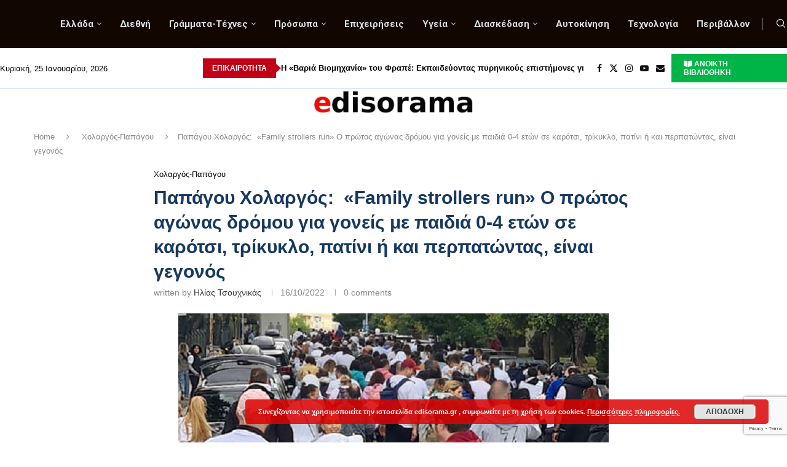

--- FILE ---
content_type: text/html; charset=UTF-8
request_url: https://www.edisorama.gr/2022/10/16/%CF%80%CE%B1%CF%80%CE%AC%CE%B3%CE%BF%CF%85-%CF%87%CE%BF%CE%BB%CE%B1%CF%81%CE%B3%CF%8C%CF%82-family-strollers-run-%CE%BF-%CF%80%CF%81%CF%8E%CF%84%CE%BF%CF%82-%CE%B1%CE%B3%CF%8E%CE%BD/
body_size: 43196
content:
<!DOCTYPE html><html lang="el" xmlns:og="http://ogp.me/ns#" xmlns:fb="http://ogp.me/ns/fb#"><head><meta charset="UTF-8"><meta http-equiv="X-UA-Compatible" content="IE=edge"><meta name="viewport" content="width=device-width, initial-scale=1"><link rel="profile" href="https://gmpg.org/xfn/11"/><link rel="alternate" type="application/rss+xml" title="Edisorama.gr RSS Feed"
 href="https://www.edisorama.gr/feed/"/><link rel="alternate" type="application/atom+xml" title="Edisorama.gr Atom Feed"
 href="https://www.edisorama.gr/feed/atom/"/><link rel="pingback" href="https://www.edisorama.gr/xmlrpc.php"/> <!--[if lt IE 9]> <script src="https://www.edisorama.gr/wp-content/themes/soledad/js/html5.js"></script> <![endif]--><link rel="manifest" href="/superpwa-manifest.json"><link rel="prefetch" href="/superpwa-manifest.json"><meta name="theme-color" content="#ffffff"><meta name="mobile-web-app-capable" content="yes"><meta name="apple-touch-fullscreen" content="yes"><meta name="apple-mobile-web-app-title" content="Edisorama.gr"><meta name="application-name" content="Edisorama.gr"><meta name="apple-mobile-web-app-capable" content="yes"><meta name="apple-mobile-web-app-status-bar-style" content="default"><link rel="apple-touch-icon"  href="https://www.edisorama.gr/wp-content/uploads/2025/11/pwa_white.png"><link rel="apple-touch-icon" sizes="192x192" href="https://www.edisorama.gr/wp-content/uploads/2025/11/pwa_white.png"><link rel='preconnect' href='https://fonts.googleapis.com' /><link rel='preconnect' href='https://fonts.gstatic.com' /><meta http-equiv='x-dns-prefetch-control' content='on'><link rel='dns-prefetch' href='//fonts.googleapis.com' /><link rel='dns-prefetch' href='//fonts.gstatic.com' /><link rel='dns-prefetch' href='//s.gravatar.com' /><link rel='dns-prefetch' href='//www.google-analytics.com' /><meta name='robots' content='index, follow, max-image-preview:large, max-snippet:-1, max-video-preview:-1' /><link media="all" href="https://www.edisorama.gr/wp-content/cache/autoptimize/css/autoptimize_6f3932a9f2b99846be8f5c86ee7c2f69.css" rel="stylesheet"><title>Παπάγου Χολαργός:  «Family strollers run» Ο πρώτος αγώνας δρόμου για γονείς με παιδιά 0-4 ετών σε καρότσι, τρίκυκλο, πατίνι ή και περπατώντας, είναι γεγονός - Edisorama.gr</title><link rel="canonical" href="https://www.edisorama.gr/2022/10/16/παπάγου-χολαργός-family-strollers-run-ο-πρώτος-αγών/" /><meta property="og:locale" content="el_GR" /><meta property="og:type" content="article" /><meta property="og:title" content="Παπάγου Χολαργός:  «Family strollers run» Ο πρώτος αγώνας δρόμου για γονείς με παιδιά 0-4 ετών σε καρότσι, τρίκυκλο, πατίνι ή και περπατώντας, είναι γεγονός - Edisorama.gr" /><meta property="og:description" content="Παπάγου Χολαργός:  «Family strollers run» Ο πρώτος αγώνας δρόμου για γονείς με παιδιά 0-4 ετών σε καρότσι, τρίκυκλο, πατίνι ή και περπατώντας, είναι γεγονός Μια επιτυχημένη δράση, που θα γίνει&hellip;" /><meta property="og:url" content="https://www.edisorama.gr/2022/10/16/παπάγου-χολαργός-family-strollers-run-ο-πρώτος-αγών/" /><meta property="og:site_name" content="Edisorama.gr" /><meta property="article:publisher" content="https://www.facebook.com/E.Tsouchnikas/" /><meta property="article:published_time" content="2022-10-16T17:18:39+00:00" /><meta property="og:image" content="https://www.edisorama.gr/wp-content/uploads/2022/10/xolargobs3aq.jpg" /><meta property="og:image:width" content="700" /><meta property="og:image:height" content="553" /><meta property="og:image:type" content="image/jpeg" /><meta name="author" content="Ηλίας Τσουχνικάς" /><meta name="twitter:card" content="summary_large_image" /><meta name="twitter:label1" content="Συντάχθηκε από" /><meta name="twitter:data1" content="Ηλίας Τσουχνικάς" /><meta name="twitter:label2" content="Εκτιμώμενος χρόνος ανάγνωσης" /><meta name="twitter:data2" content="2 λεπτά" /> <script type="application/ld+json" class="yoast-schema-graph">{"@context":"https://schema.org","@graph":[{"@type":"Article","@id":"https://www.edisorama.gr/2022/10/16/%cf%80%ce%b1%cf%80%ce%ac%ce%b3%ce%bf%cf%85-%cf%87%ce%bf%ce%bb%ce%b1%cf%81%ce%b3%cf%8c%cf%82-family-strollers-run-%ce%bf-%cf%80%cf%81%cf%8e%cf%84%ce%bf%cf%82-%ce%b1%ce%b3%cf%8e%ce%bd/#article","isPartOf":{"@id":"https://www.edisorama.gr/2022/10/16/%cf%80%ce%b1%cf%80%ce%ac%ce%b3%ce%bf%cf%85-%cf%87%ce%bf%ce%bb%ce%b1%cf%81%ce%b3%cf%8c%cf%82-family-strollers-run-%ce%bf-%cf%80%cf%81%cf%8e%cf%84%ce%bf%cf%82-%ce%b1%ce%b3%cf%8e%ce%bd/"},"author":{"name":"Ηλίας Τσουχνικάς","@id":"https://www.edisorama.gr/#/schema/person/6795f00a43b3a541d94f0247bb50a2ae"},"headline":"Παπάγου Χολαργός:  «Family strollers run» Ο πρώτος αγώνας δρόμου για γονείς με παιδιά 0-4 ετών σε καρότσι, τρίκυκλο, πατίνι ή και περπατώντας, είναι γεγονός","datePublished":"2022-10-16T17:18:39+00:00","mainEntityOfPage":{"@id":"https://www.edisorama.gr/2022/10/16/%cf%80%ce%b1%cf%80%ce%ac%ce%b3%ce%bf%cf%85-%cf%87%ce%bf%ce%bb%ce%b1%cf%81%ce%b3%cf%8c%cf%82-family-strollers-run-%ce%bf-%cf%80%cf%81%cf%8e%cf%84%ce%bf%cf%82-%ce%b1%ce%b3%cf%8e%ce%bd/"},"wordCount":20,"publisher":{"@id":"https://www.edisorama.gr/#organization"},"image":{"@id":"https://www.edisorama.gr/2022/10/16/%cf%80%ce%b1%cf%80%ce%ac%ce%b3%ce%bf%cf%85-%cf%87%ce%bf%ce%bb%ce%b1%cf%81%ce%b3%cf%8c%cf%82-family-strollers-run-%ce%bf-%cf%80%cf%81%cf%8e%cf%84%ce%bf%cf%82-%ce%b1%ce%b3%cf%8e%ce%bd/#primaryimage"},"thumbnailUrl":"https://www.edisorama.gr/wp-content/uploads/2022/10/xolargobs3aq.jpg","keywords":["είναι γεγονός","Παπάγου Χολαργός:  «Family strollers run» Ο πρώτος αγώνας δρόμου για γονείς με παιδιά 0-4 ετών σε καρότσι","πατίνι ή και περπατώντας","τρίκυκλο"],"articleSection":["Χολαργός-Παπάγου"],"inLanguage":"el"},{"@type":"WebPage","@id":"https://www.edisorama.gr/2022/10/16/%cf%80%ce%b1%cf%80%ce%ac%ce%b3%ce%bf%cf%85-%cf%87%ce%bf%ce%bb%ce%b1%cf%81%ce%b3%cf%8c%cf%82-family-strollers-run-%ce%bf-%cf%80%cf%81%cf%8e%cf%84%ce%bf%cf%82-%ce%b1%ce%b3%cf%8e%ce%bd/","url":"https://www.edisorama.gr/2022/10/16/%cf%80%ce%b1%cf%80%ce%ac%ce%b3%ce%bf%cf%85-%cf%87%ce%bf%ce%bb%ce%b1%cf%81%ce%b3%cf%8c%cf%82-family-strollers-run-%ce%bf-%cf%80%cf%81%cf%8e%cf%84%ce%bf%cf%82-%ce%b1%ce%b3%cf%8e%ce%bd/","name":"Παπάγου Χολαργός:  «Family strollers run» Ο πρώτος αγώνας δρόμου για γονείς με παιδιά 0-4 ετών σε καρότσι, τρίκυκλο, πατίνι ή και περπατώντας, είναι γεγονός - Edisorama.gr","isPartOf":{"@id":"https://www.edisorama.gr/#website"},"primaryImageOfPage":{"@id":"https://www.edisorama.gr/2022/10/16/%cf%80%ce%b1%cf%80%ce%ac%ce%b3%ce%bf%cf%85-%cf%87%ce%bf%ce%bb%ce%b1%cf%81%ce%b3%cf%8c%cf%82-family-strollers-run-%ce%bf-%cf%80%cf%81%cf%8e%cf%84%ce%bf%cf%82-%ce%b1%ce%b3%cf%8e%ce%bd/#primaryimage"},"image":{"@id":"https://www.edisorama.gr/2022/10/16/%cf%80%ce%b1%cf%80%ce%ac%ce%b3%ce%bf%cf%85-%cf%87%ce%bf%ce%bb%ce%b1%cf%81%ce%b3%cf%8c%cf%82-family-strollers-run-%ce%bf-%cf%80%cf%81%cf%8e%cf%84%ce%bf%cf%82-%ce%b1%ce%b3%cf%8e%ce%bd/#primaryimage"},"thumbnailUrl":"https://www.edisorama.gr/wp-content/uploads/2022/10/xolargobs3aq.jpg","datePublished":"2022-10-16T17:18:39+00:00","breadcrumb":{"@id":"https://www.edisorama.gr/2022/10/16/%cf%80%ce%b1%cf%80%ce%ac%ce%b3%ce%bf%cf%85-%cf%87%ce%bf%ce%bb%ce%b1%cf%81%ce%b3%cf%8c%cf%82-family-strollers-run-%ce%bf-%cf%80%cf%81%cf%8e%cf%84%ce%bf%cf%82-%ce%b1%ce%b3%cf%8e%ce%bd/#breadcrumb"},"inLanguage":"el","potentialAction":[{"@type":"ReadAction","target":["https://www.edisorama.gr/2022/10/16/%cf%80%ce%b1%cf%80%ce%ac%ce%b3%ce%bf%cf%85-%cf%87%ce%bf%ce%bb%ce%b1%cf%81%ce%b3%cf%8c%cf%82-family-strollers-run-%ce%bf-%cf%80%cf%81%cf%8e%cf%84%ce%bf%cf%82-%ce%b1%ce%b3%cf%8e%ce%bd/"]}]},{"@type":"ImageObject","inLanguage":"el","@id":"https://www.edisorama.gr/2022/10/16/%cf%80%ce%b1%cf%80%ce%ac%ce%b3%ce%bf%cf%85-%cf%87%ce%bf%ce%bb%ce%b1%cf%81%ce%b3%cf%8c%cf%82-family-strollers-run-%ce%bf-%cf%80%cf%81%cf%8e%cf%84%ce%bf%cf%82-%ce%b1%ce%b3%cf%8e%ce%bd/#primaryimage","url":"https://www.edisorama.gr/wp-content/uploads/2022/10/xolargobs3aq.jpg","contentUrl":"https://www.edisorama.gr/wp-content/uploads/2022/10/xolargobs3aq.jpg","width":700,"height":553,"caption":"Παπάγου Χολαργός:  «Family strollers run» Ο πρώτος αγώνας δρόμου για γονείς με παιδιά 0-4 ετών σε καρότσι, τρίκυκλο, πατίνι ή και περπατώντας, είναι γεγονός"},{"@type":"BreadcrumbList","@id":"https://www.edisorama.gr/2022/10/16/%cf%80%ce%b1%cf%80%ce%ac%ce%b3%ce%bf%cf%85-%cf%87%ce%bf%ce%bb%ce%b1%cf%81%ce%b3%cf%8c%cf%82-family-strollers-run-%ce%bf-%cf%80%cf%81%cf%8e%cf%84%ce%bf%cf%82-%ce%b1%ce%b3%cf%8e%ce%bd/#breadcrumb","itemListElement":[{"@type":"ListItem","position":1,"name":"Home","item":"https://www.edisorama.gr/"},{"@type":"ListItem","position":2,"name":"Παπάγου Χολαργός:  «Family strollers run» Ο πρώτος αγώνας δρόμου για γονείς με παιδιά 0-4 ετών σε καρότσι, τρίκυκλο, πατίνι ή και περπατώντας, είναι γεγονός"}]},{"@type":"WebSite","@id":"https://www.edisorama.gr/#website","url":"https://www.edisorama.gr/","name":"Edisorama.gr","description":"το ηλεκτρονικό περιοδικό σας","publisher":{"@id":"https://www.edisorama.gr/#organization"},"potentialAction":[{"@type":"SearchAction","target":{"@type":"EntryPoint","urlTemplate":"https://www.edisorama.gr/?s={search_term_string}"},"query-input":{"@type":"PropertyValueSpecification","valueRequired":true,"valueName":"search_term_string"}}],"inLanguage":"el"},{"@type":"Organization","@id":"https://www.edisorama.gr/#organization","name":"Edisorama Ειδήσεις Βόρεια Προάστια Αττικής","url":"https://www.edisorama.gr/","logo":{"@type":"ImageObject","inLanguage":"el","@id":"https://www.edisorama.gr/#/schema/logo/image/","url":"https://www.edisorama.gr/wp-content/uploads/2019/09/edisorama-gr.jpg","contentUrl":"https://www.edisorama.gr/wp-content/uploads/2019/09/edisorama-gr.jpg","width":576,"height":108,"caption":"Edisorama Ειδήσεις Βόρεια Προάστια Αττικής"},"image":{"@id":"https://www.edisorama.gr/#/schema/logo/image/"},"sameAs":["https://www.facebook.com/E.Tsouchnikas/"]},{"@type":"Person","@id":"https://www.edisorama.gr/#/schema/person/6795f00a43b3a541d94f0247bb50a2ae","name":"Ηλίας Τσουχνικάς","url":"https://www.edisorama.gr/author/elias/"}]}</script> <link rel='dns-prefetch' href='//fonts.googleapis.com' /><link rel="alternate" type="application/rss+xml" title="Ροή RSS &raquo; Edisorama.gr" href="https://www.edisorama.gr/feed/" /><link rel="alternate" type="application/rss+xml" title="Ροή Σχολίων &raquo; Edisorama.gr" href="https://www.edisorama.gr/comments/feed/" /><link rel="alternate" title="oEmbed (JSON)" type="application/json+oembed" href="https://www.edisorama.gr/wp-json/oembed/1.0/embed?url=https%3A%2F%2Fwww.edisorama.gr%2F2022%2F10%2F16%2F%25cf%2580%25ce%25b1%25cf%2580%25ce%25ac%25ce%25b3%25ce%25bf%25cf%2585-%25cf%2587%25ce%25bf%25ce%25bb%25ce%25b1%25cf%2581%25ce%25b3%25cf%258c%25cf%2582-family-strollers-run-%25ce%25bf-%25cf%2580%25cf%2581%25cf%258e%25cf%2584%25ce%25bf%25cf%2582-%25ce%25b1%25ce%25b3%25cf%258e%25ce%25bd%2F" /><link rel="alternate" title="oEmbed (XML)" type="text/xml+oembed" href="https://www.edisorama.gr/wp-json/oembed/1.0/embed?url=https%3A%2F%2Fwww.edisorama.gr%2F2022%2F10%2F16%2F%25cf%2580%25ce%25b1%25cf%2580%25ce%25ac%25ce%25b3%25ce%25bf%25cf%2585-%25cf%2587%25ce%25bf%25ce%25bb%25ce%25b1%25cf%2581%25ce%25b3%25cf%258c%25cf%2582-family-strollers-run-%25ce%25bf-%25cf%2580%25cf%2581%25cf%258e%25cf%2584%25ce%25bf%25cf%2582-%25ce%25b1%25ce%25b3%25cf%258e%25ce%25bd%2F&#038;format=xml" /><style id='wp-img-auto-sizes-contain-inline-css' type='text/css'>img:is([sizes=auto i],[sizes^="auto," i]){contain-intrinsic-size:3000px 1500px}
/*# sourceURL=wp-img-auto-sizes-contain-inline-css */</style><style id='wp-emoji-styles-inline-css' type='text/css'>img.wp-smiley, img.emoji {
		display: inline !important;
		border: none !important;
		box-shadow: none !important;
		height: 1em !important;
		width: 1em !important;
		margin: 0 0.07em !important;
		vertical-align: -0.1em !important;
		background: none !important;
		padding: 0 !important;
	}
/*# sourceURL=wp-emoji-styles-inline-css */</style><style id='wp-block-library-theme-inline-css' type='text/css'>.wp-block-audio :where(figcaption){color:#555;font-size:13px;text-align:center}.is-dark-theme .wp-block-audio :where(figcaption){color:#ffffffa6}.wp-block-audio{margin:0 0 1em}.wp-block-code{border:1px solid #ccc;border-radius:4px;font-family:Menlo,Consolas,monaco,monospace;padding:.8em 1em}.wp-block-embed :where(figcaption){color:#555;font-size:13px;text-align:center}.is-dark-theme .wp-block-embed :where(figcaption){color:#ffffffa6}.wp-block-embed{margin:0 0 1em}.blocks-gallery-caption{color:#555;font-size:13px;text-align:center}.is-dark-theme .blocks-gallery-caption{color:#ffffffa6}:root :where(.wp-block-image figcaption){color:#555;font-size:13px;text-align:center}.is-dark-theme :root :where(.wp-block-image figcaption){color:#ffffffa6}.wp-block-image{margin:0 0 1em}.wp-block-pullquote{border-bottom:4px solid;border-top:4px solid;color:currentColor;margin-bottom:1.75em}.wp-block-pullquote :where(cite),.wp-block-pullquote :where(footer),.wp-block-pullquote__citation{color:currentColor;font-size:.8125em;font-style:normal;text-transform:uppercase}.wp-block-quote{border-left:.25em solid;margin:0 0 1.75em;padding-left:1em}.wp-block-quote cite,.wp-block-quote footer{color:currentColor;font-size:.8125em;font-style:normal;position:relative}.wp-block-quote:where(.has-text-align-right){border-left:none;border-right:.25em solid;padding-left:0;padding-right:1em}.wp-block-quote:where(.has-text-align-center){border:none;padding-left:0}.wp-block-quote.is-large,.wp-block-quote.is-style-large,.wp-block-quote:where(.is-style-plain){border:none}.wp-block-search .wp-block-search__label{font-weight:700}.wp-block-search__button{border:1px solid #ccc;padding:.375em .625em}:where(.wp-block-group.has-background){padding:1.25em 2.375em}.wp-block-separator.has-css-opacity{opacity:.4}.wp-block-separator{border:none;border-bottom:2px solid;margin-left:auto;margin-right:auto}.wp-block-separator.has-alpha-channel-opacity{opacity:1}.wp-block-separator:not(.is-style-wide):not(.is-style-dots){width:100px}.wp-block-separator.has-background:not(.is-style-dots){border-bottom:none;height:1px}.wp-block-separator.has-background:not(.is-style-wide):not(.is-style-dots){height:2px}.wp-block-table{margin:0 0 1em}.wp-block-table td,.wp-block-table th{word-break:normal}.wp-block-table :where(figcaption){color:#555;font-size:13px;text-align:center}.is-dark-theme .wp-block-table :where(figcaption){color:#ffffffa6}.wp-block-video :where(figcaption){color:#555;font-size:13px;text-align:center}.is-dark-theme .wp-block-video :where(figcaption){color:#ffffffa6}.wp-block-video{margin:0 0 1em}:root :where(.wp-block-template-part.has-background){margin-bottom:0;margin-top:0;padding:1.25em 2.375em}
/*# sourceURL=/wp-includes/css/dist/block-library/theme.min.css */</style><style id='classic-theme-styles-inline-css' type='text/css'>/*! This file is auto-generated */
.wp-block-button__link{color:#fff;background-color:#32373c;border-radius:9999px;box-shadow:none;text-decoration:none;padding:calc(.667em + 2px) calc(1.333em + 2px);font-size:1.125em}.wp-block-file__button{background:#32373c;color:#fff;text-decoration:none}
/*# sourceURL=/wp-includes/css/classic-themes.min.css */</style><style id='block-soledad-style-inline-css' type='text/css'>.pchead-e-block{--pcborder-cl:#dedede;--pcaccent-cl:#6eb48c}.heading1-style-1>h1,.heading1-style-2>h1,.heading2-style-1>h2,.heading2-style-2>h2,.heading3-style-1>h3,.heading3-style-2>h3,.heading4-style-1>h4,.heading4-style-2>h4,.heading5-style-1>h5,.heading5-style-2>h5{padding-bottom:8px;border-bottom:1px solid var(--pcborder-cl);overflow:hidden}.heading1-style-2>h1,.heading2-style-2>h2,.heading3-style-2>h3,.heading4-style-2>h4,.heading5-style-2>h5{border-bottom-width:0;position:relative}.heading1-style-2>h1:before,.heading2-style-2>h2:before,.heading3-style-2>h3:before,.heading4-style-2>h4:before,.heading5-style-2>h5:before{content:'';width:50px;height:2px;bottom:0;left:0;z-index:2;background:var(--pcaccent-cl);position:absolute}.heading1-style-2>h1:after,.heading2-style-2>h2:after,.heading3-style-2>h3:after,.heading4-style-2>h4:after,.heading5-style-2>h5:after{content:'';width:100%;height:2px;bottom:0;left:20px;z-index:1;background:var(--pcborder-cl);position:absolute}.heading1-style-3>h1,.heading1-style-4>h1,.heading2-style-3>h2,.heading2-style-4>h2,.heading3-style-3>h3,.heading3-style-4>h3,.heading4-style-3>h4,.heading4-style-4>h4,.heading5-style-3>h5,.heading5-style-4>h5{position:relative;padding-left:20px}.heading1-style-3>h1:before,.heading1-style-4>h1:before,.heading2-style-3>h2:before,.heading2-style-4>h2:before,.heading3-style-3>h3:before,.heading3-style-4>h3:before,.heading4-style-3>h4:before,.heading4-style-4>h4:before,.heading5-style-3>h5:before,.heading5-style-4>h5:before{width:10px;height:100%;content:'';position:absolute;top:0;left:0;bottom:0;background:var(--pcaccent-cl)}.heading1-style-4>h1,.heading2-style-4>h2,.heading3-style-4>h3,.heading4-style-4>h4,.heading5-style-4>h5{padding:10px 20px;background:#f1f1f1}.heading1-style-5>h1,.heading2-style-5>h2,.heading3-style-5>h3,.heading4-style-5>h4,.heading5-style-5>h5{position:relative;z-index:1}.heading1-style-5>h1:before,.heading2-style-5>h2:before,.heading3-style-5>h3:before,.heading4-style-5>h4:before,.heading5-style-5>h5:before{content:"";position:absolute;left:0;bottom:0;width:200px;height:50%;transform:skew(-25deg) translateX(0);background:var(--pcaccent-cl);z-index:-1;opacity:.4}.heading1-style-6>h1,.heading2-style-6>h2,.heading3-style-6>h3,.heading4-style-6>h4,.heading5-style-6>h5{text-decoration:underline;text-underline-offset:2px;text-decoration-thickness:4px;text-decoration-color:var(--pcaccent-cl)}
/*# sourceURL=https://www.edisorama.gr/wp-content/themes/soledad/inc/block/heading-styles/build/style.min.css */</style><style id='global-styles-inline-css' type='text/css'>:root{--wp--preset--aspect-ratio--square: 1;--wp--preset--aspect-ratio--4-3: 4/3;--wp--preset--aspect-ratio--3-4: 3/4;--wp--preset--aspect-ratio--3-2: 3/2;--wp--preset--aspect-ratio--2-3: 2/3;--wp--preset--aspect-ratio--16-9: 16/9;--wp--preset--aspect-ratio--9-16: 9/16;--wp--preset--color--black: #000000;--wp--preset--color--cyan-bluish-gray: #abb8c3;--wp--preset--color--white: #ffffff;--wp--preset--color--pale-pink: #f78da7;--wp--preset--color--vivid-red: #cf2e2e;--wp--preset--color--luminous-vivid-orange: #ff6900;--wp--preset--color--luminous-vivid-amber: #fcb900;--wp--preset--color--light-green-cyan: #7bdcb5;--wp--preset--color--vivid-green-cyan: #00d084;--wp--preset--color--pale-cyan-blue: #8ed1fc;--wp--preset--color--vivid-cyan-blue: #0693e3;--wp--preset--color--vivid-purple: #9b51e0;--wp--preset--gradient--vivid-cyan-blue-to-vivid-purple: linear-gradient(135deg,rgb(6,147,227) 0%,rgb(155,81,224) 100%);--wp--preset--gradient--light-green-cyan-to-vivid-green-cyan: linear-gradient(135deg,rgb(122,220,180) 0%,rgb(0,208,130) 100%);--wp--preset--gradient--luminous-vivid-amber-to-luminous-vivid-orange: linear-gradient(135deg,rgb(252,185,0) 0%,rgb(255,105,0) 100%);--wp--preset--gradient--luminous-vivid-orange-to-vivid-red: linear-gradient(135deg,rgb(255,105,0) 0%,rgb(207,46,46) 100%);--wp--preset--gradient--very-light-gray-to-cyan-bluish-gray: linear-gradient(135deg,rgb(238,238,238) 0%,rgb(169,184,195) 100%);--wp--preset--gradient--cool-to-warm-spectrum: linear-gradient(135deg,rgb(74,234,220) 0%,rgb(151,120,209) 20%,rgb(207,42,186) 40%,rgb(238,44,130) 60%,rgb(251,105,98) 80%,rgb(254,248,76) 100%);--wp--preset--gradient--blush-light-purple: linear-gradient(135deg,rgb(255,206,236) 0%,rgb(152,150,240) 100%);--wp--preset--gradient--blush-bordeaux: linear-gradient(135deg,rgb(254,205,165) 0%,rgb(254,45,45) 50%,rgb(107,0,62) 100%);--wp--preset--gradient--luminous-dusk: linear-gradient(135deg,rgb(255,203,112) 0%,rgb(199,81,192) 50%,rgb(65,88,208) 100%);--wp--preset--gradient--pale-ocean: linear-gradient(135deg,rgb(255,245,203) 0%,rgb(182,227,212) 50%,rgb(51,167,181) 100%);--wp--preset--gradient--electric-grass: linear-gradient(135deg,rgb(202,248,128) 0%,rgb(113,206,126) 100%);--wp--preset--gradient--midnight: linear-gradient(135deg,rgb(2,3,129) 0%,rgb(40,116,252) 100%);--wp--preset--font-size--small: 12px;--wp--preset--font-size--medium: 20px;--wp--preset--font-size--large: 32px;--wp--preset--font-size--x-large: 42px;--wp--preset--font-size--normal: 14px;--wp--preset--font-size--huge: 42px;--wp--preset--spacing--20: 0.44rem;--wp--preset--spacing--30: 0.67rem;--wp--preset--spacing--40: 1rem;--wp--preset--spacing--50: 1.5rem;--wp--preset--spacing--60: 2.25rem;--wp--preset--spacing--70: 3.38rem;--wp--preset--spacing--80: 5.06rem;--wp--preset--shadow--natural: 6px 6px 9px rgba(0, 0, 0, 0.2);--wp--preset--shadow--deep: 12px 12px 50px rgba(0, 0, 0, 0.4);--wp--preset--shadow--sharp: 6px 6px 0px rgba(0, 0, 0, 0.2);--wp--preset--shadow--outlined: 6px 6px 0px -3px rgb(255, 255, 255), 6px 6px rgb(0, 0, 0);--wp--preset--shadow--crisp: 6px 6px 0px rgb(0, 0, 0);}:where(.is-layout-flex){gap: 0.5em;}:where(.is-layout-grid){gap: 0.5em;}body .is-layout-flex{display: flex;}.is-layout-flex{flex-wrap: wrap;align-items: center;}.is-layout-flex > :is(*, div){margin: 0;}body .is-layout-grid{display: grid;}.is-layout-grid > :is(*, div){margin: 0;}:where(.wp-block-columns.is-layout-flex){gap: 2em;}:where(.wp-block-columns.is-layout-grid){gap: 2em;}:where(.wp-block-post-template.is-layout-flex){gap: 1.25em;}:where(.wp-block-post-template.is-layout-grid){gap: 1.25em;}.has-black-color{color: var(--wp--preset--color--black) !important;}.has-cyan-bluish-gray-color{color: var(--wp--preset--color--cyan-bluish-gray) !important;}.has-white-color{color: var(--wp--preset--color--white) !important;}.has-pale-pink-color{color: var(--wp--preset--color--pale-pink) !important;}.has-vivid-red-color{color: var(--wp--preset--color--vivid-red) !important;}.has-luminous-vivid-orange-color{color: var(--wp--preset--color--luminous-vivid-orange) !important;}.has-luminous-vivid-amber-color{color: var(--wp--preset--color--luminous-vivid-amber) !important;}.has-light-green-cyan-color{color: var(--wp--preset--color--light-green-cyan) !important;}.has-vivid-green-cyan-color{color: var(--wp--preset--color--vivid-green-cyan) !important;}.has-pale-cyan-blue-color{color: var(--wp--preset--color--pale-cyan-blue) !important;}.has-vivid-cyan-blue-color{color: var(--wp--preset--color--vivid-cyan-blue) !important;}.has-vivid-purple-color{color: var(--wp--preset--color--vivid-purple) !important;}.has-black-background-color{background-color: var(--wp--preset--color--black) !important;}.has-cyan-bluish-gray-background-color{background-color: var(--wp--preset--color--cyan-bluish-gray) !important;}.has-white-background-color{background-color: var(--wp--preset--color--white) !important;}.has-pale-pink-background-color{background-color: var(--wp--preset--color--pale-pink) !important;}.has-vivid-red-background-color{background-color: var(--wp--preset--color--vivid-red) !important;}.has-luminous-vivid-orange-background-color{background-color: var(--wp--preset--color--luminous-vivid-orange) !important;}.has-luminous-vivid-amber-background-color{background-color: var(--wp--preset--color--luminous-vivid-amber) !important;}.has-light-green-cyan-background-color{background-color: var(--wp--preset--color--light-green-cyan) !important;}.has-vivid-green-cyan-background-color{background-color: var(--wp--preset--color--vivid-green-cyan) !important;}.has-pale-cyan-blue-background-color{background-color: var(--wp--preset--color--pale-cyan-blue) !important;}.has-vivid-cyan-blue-background-color{background-color: var(--wp--preset--color--vivid-cyan-blue) !important;}.has-vivid-purple-background-color{background-color: var(--wp--preset--color--vivid-purple) !important;}.has-black-border-color{border-color: var(--wp--preset--color--black) !important;}.has-cyan-bluish-gray-border-color{border-color: var(--wp--preset--color--cyan-bluish-gray) !important;}.has-white-border-color{border-color: var(--wp--preset--color--white) !important;}.has-pale-pink-border-color{border-color: var(--wp--preset--color--pale-pink) !important;}.has-vivid-red-border-color{border-color: var(--wp--preset--color--vivid-red) !important;}.has-luminous-vivid-orange-border-color{border-color: var(--wp--preset--color--luminous-vivid-orange) !important;}.has-luminous-vivid-amber-border-color{border-color: var(--wp--preset--color--luminous-vivid-amber) !important;}.has-light-green-cyan-border-color{border-color: var(--wp--preset--color--light-green-cyan) !important;}.has-vivid-green-cyan-border-color{border-color: var(--wp--preset--color--vivid-green-cyan) !important;}.has-pale-cyan-blue-border-color{border-color: var(--wp--preset--color--pale-cyan-blue) !important;}.has-vivid-cyan-blue-border-color{border-color: var(--wp--preset--color--vivid-cyan-blue) !important;}.has-vivid-purple-border-color{border-color: var(--wp--preset--color--vivid-purple) !important;}.has-vivid-cyan-blue-to-vivid-purple-gradient-background{background: var(--wp--preset--gradient--vivid-cyan-blue-to-vivid-purple) !important;}.has-light-green-cyan-to-vivid-green-cyan-gradient-background{background: var(--wp--preset--gradient--light-green-cyan-to-vivid-green-cyan) !important;}.has-luminous-vivid-amber-to-luminous-vivid-orange-gradient-background{background: var(--wp--preset--gradient--luminous-vivid-amber-to-luminous-vivid-orange) !important;}.has-luminous-vivid-orange-to-vivid-red-gradient-background{background: var(--wp--preset--gradient--luminous-vivid-orange-to-vivid-red) !important;}.has-very-light-gray-to-cyan-bluish-gray-gradient-background{background: var(--wp--preset--gradient--very-light-gray-to-cyan-bluish-gray) !important;}.has-cool-to-warm-spectrum-gradient-background{background: var(--wp--preset--gradient--cool-to-warm-spectrum) !important;}.has-blush-light-purple-gradient-background{background: var(--wp--preset--gradient--blush-light-purple) !important;}.has-blush-bordeaux-gradient-background{background: var(--wp--preset--gradient--blush-bordeaux) !important;}.has-luminous-dusk-gradient-background{background: var(--wp--preset--gradient--luminous-dusk) !important;}.has-pale-ocean-gradient-background{background: var(--wp--preset--gradient--pale-ocean) !important;}.has-electric-grass-gradient-background{background: var(--wp--preset--gradient--electric-grass) !important;}.has-midnight-gradient-background{background: var(--wp--preset--gradient--midnight) !important;}.has-small-font-size{font-size: var(--wp--preset--font-size--small) !important;}.has-medium-font-size{font-size: var(--wp--preset--font-size--medium) !important;}.has-large-font-size{font-size: var(--wp--preset--font-size--large) !important;}.has-x-large-font-size{font-size: var(--wp--preset--font-size--x-large) !important;}
:where(.wp-block-post-template.is-layout-flex){gap: 1.25em;}:where(.wp-block-post-template.is-layout-grid){gap: 1.25em;}
:where(.wp-block-term-template.is-layout-flex){gap: 1.25em;}:where(.wp-block-term-template.is-layout-grid){gap: 1.25em;}
:where(.wp-block-columns.is-layout-flex){gap: 2em;}:where(.wp-block-columns.is-layout-grid){gap: 2em;}
:root :where(.wp-block-pullquote){font-size: 1.5em;line-height: 1.6;}
/*# sourceURL=global-styles-inline-css */</style><style id='awesome-weather-inline-css' type='text/css'>.awesome-weather-wrap { font-family: 'Open Sans', sans-serif; font-weight: 400; font-size: 14px; line-height: 14px; }
/*# sourceURL=awesome-weather-inline-css */</style><link rel='stylesheet' id='opensans-googlefont-css' href='//fonts.googleapis.com/css?family=Open+Sans%3A400&#038;ver=6.9' type='text/css' media='all' /><link rel='stylesheet' id='penci-header-builder-fonts-css' href='https://fonts.googleapis.com/css?family=Roboto%3A300%2C300italic%2C400%2C400italic%2C500%2C500italic%2C600%2C600italic%2C700%2C700italic%2C800%2C800italic%26subset%3Dlatin%2Ccyrillic%2Ccyrillic-ext%2Cgreek%2Cgreek-ext%2Clatin-ext&#038;display=swap&#038;ver=8.7.0' type='text/css' media='all' /><link rel='stylesheet' id='elementor-post-157299-css' href='https://www.edisorama.gr/wp-content/cache/autoptimize/css/autoptimize_single_1afe0459e7a6d65c759aa75abac2d33d.css?ver=1769084811' type='text/css' media='all' /><link rel='stylesheet' id='elementor-post-157421-css' href='https://www.edisorama.gr/wp-content/cache/autoptimize/css/autoptimize_single_3e6cdbfa7d9d086f55166513cae0328e.css?ver=1769172064' type='text/css' media='all' /><style id='heateor_sss_frontend_css-inline-css' type='text/css'>.heateor_sss_button_instagram span.heateor_sss_svg,a.heateor_sss_instagram span.heateor_sss_svg{background:radial-gradient(circle at 30% 107%,#fdf497 0,#fdf497 5%,#fd5949 45%,#d6249f 60%,#285aeb 90%)}.heateor_sss_horizontal_sharing .heateor_sss_svg,.heateor_sss_standard_follow_icons_container .heateor_sss_svg{color:#fff;border-width:0px;border-style:solid;border-color:transparent}.heateor_sss_horizontal_sharing .heateorSssTCBackground{color:#666}.heateor_sss_horizontal_sharing span.heateor_sss_svg:hover,.heateor_sss_standard_follow_icons_container span.heateor_sss_svg:hover{border-color:transparent;}.heateor_sss_vertical_sharing span.heateor_sss_svg,.heateor_sss_floating_follow_icons_container span.heateor_sss_svg{color:#fff;border-width:0px;border-style:solid;border-color:transparent;}.heateor_sss_vertical_sharing .heateorSssTCBackground{color:#666;}.heateor_sss_vertical_sharing span.heateor_sss_svg:hover,.heateor_sss_floating_follow_icons_container span.heateor_sss_svg:hover{border-color:transparent;}@media screen and (max-width:783px) {.heateor_sss_vertical_sharing{display:none!important}}
/*# sourceURL=heateor_sss_frontend_css-inline-css */</style><link rel='stylesheet' id='elementor-gf-roboto-css' href='https://fonts.googleapis.com/css?family=Roboto:100,100italic,200,200italic,300,300italic,400,400italic,500,500italic,600,600italic,700,700italic,800,800italic,900,900italic&#038;display=swap&#038;subset=greek' type='text/css' media='all' /><link rel='stylesheet' id='elementor-gf-robotoslab-css' href='https://fonts.googleapis.com/css?family=Roboto+Slab:100,100italic,200,200italic,300,300italic,400,400italic,500,500italic,600,600italic,700,700italic,800,800italic,900,900italic&#038;display=swap&#038;subset=greek' type='text/css' media='all' /> <script type="text/javascript" src="https://www.edisorama.gr/wp-includes/js/jquery/jquery.min.js?ver=3.7.1" id="jquery-core-js"></script> <link rel="https://api.w.org/" href="https://www.edisorama.gr/wp-json/" /><link rel="alternate" title="JSON" type="application/json" href="https://www.edisorama.gr/wp-json/wp/v2/posts/104638" /><link rel="EditURI" type="application/rsd+xml" title="RSD" href="https://www.edisorama.gr/xmlrpc.php?rsd" /><meta name="generator" content="WordPress 6.9" /><meta name="generator" content="Soledad 8.7.0" /><link rel='shortlink' href='https://www.edisorama.gr/?p=104638' /><style id="penci-custom-style" type="text/css">body{ --pcbg-cl: #fff; --pctext-cl: #313131; --pcborder-cl: #dedede; --pcheading-cl: #313131; --pcmeta-cl: #888888; --pcaccent-cl: #6eb48c; --pcbody-font: 'PT Serif', serif; --pchead-font: 'Raleway', sans-serif; --pchead-wei: bold; --pcava_bdr:10px;--pcajs_fvw:470px;--pcajs_fvmw:220px; } .single.penci-body-single-style-5 #header, .single.penci-body-single-style-6 #header, .single.penci-body-single-style-10 #header, .single.penci-body-single-style-5 .pc-wrapbuilder-header, .single.penci-body-single-style-6 .pc-wrapbuilder-header, .single.penci-body-single-style-10 .pc-wrapbuilder-header { --pchd-mg: 40px; } .fluid-width-video-wrapper > div { position: absolute; left: 0; right: 0; top: 0; width: 100%; height: 100%; } .yt-video-place { position: relative; text-align: center; } .yt-video-place.embed-responsive .start-video { display: block; top: 0; left: 0; bottom: 0; right: 0; position: absolute; transform: none; } .yt-video-place.embed-responsive .start-video img { margin: 0; padding: 0; top: 50%; display: inline-block; position: absolute; left: 50%; transform: translate(-50%, -50%); width: 68px; height: auto; } .mfp-bg { top: 0; left: 0; width: 100%; height: 100%; z-index: 9999999; overflow: hidden; position: fixed; background: #0b0b0b; opacity: .8; filter: alpha(opacity=80) } .mfp-wrap { top: 0; left: 0; width: 100%; height: 100%; z-index: 9999999; position: fixed; outline: none !important; -webkit-backface-visibility: hidden } body { --pchead-font: "Arial Black", Gadget, sans-serif; } body { --pcbody-font: Arial, Helvetica, sans-serif; } p{ line-height: 1.8; } .penci-hide-tagupdated{ display: none !important; } body, .widget ul li a{ font-size: 17px; } .widget ul li, .widget ol li, .post-entry, p, .post-entry p { font-size: 17px; line-height: 1.8; } .featured-area.featured-style-42 .item-inner-content, .featured-style-41 .swiper-slide, .slider-40-wrapper .nav-thumb-creative .thumb-container:after,.penci-slider44-t-item:before,.penci-slider44-main-wrapper .item, .featured-area .penci-image-holder, .featured-area .penci-slider4-overlay, .featured-area .penci-slide-overlay .overlay-link, .featured-style-29 .featured-slider-overlay, .penci-slider38-overlay{ border-radius: ; -webkit-border-radius: ; } .penci-featured-content-right:before{ border-top-right-radius: ; border-bottom-right-radius: ; } .penci-flat-overlay .penci-slide-overlay .penci-mag-featured-content:before{ border-bottom-left-radius: ; border-bottom-right-radius: ; } .container-single .post-image{ border-radius: ; -webkit-border-radius: ; } .penci-mega-post-inner, .penci-mega-thumbnail .penci-image-holder{ border-radius: ; -webkit-border-radius: ; } #logo a { max-width:380px; width: 100%; } @media only screen and (max-width: 960px) and (min-width: 768px){ #logo img{ max-width: 100%; } } .editor-styles-wrapper, body:not(.pcdm-enable){ color: #000000; } .editor-styles-wrapper, body{ --pcaccent-cl: #000000; } .penci-menuhbg-toggle:hover .lines-button:after, .penci-menuhbg-toggle:hover .penci-lines:before, .penci-menuhbg-toggle:hover .penci-lines:after,.tags-share-box.tags-share-box-s2 .post-share-plike,.penci-video_playlist .penci-playlist-title,.pencisc-column-2.penci-video_playlist .penci-video-nav .playlist-panel-item, .pencisc-column-1.penci-video_playlist .penci-video-nav .playlist-panel-item,.penci-video_playlist .penci-custom-scroll::-webkit-scrollbar-thumb, .pencisc-button, .post-entry .pencisc-button, .penci-dropcap-box, .penci-dropcap-circle, .penci-login-register input[type="submit"]:hover, .penci-ld .penci-ldin:before, .penci-ldspinner > div{ background: #000000; } a, .post-entry .penci-portfolio-filter ul li a:hover, .penci-portfolio-filter ul li a:hover, .penci-portfolio-filter ul li.active a, .post-entry .penci-portfolio-filter ul li.active a, .penci-countdown .countdown-amount, .archive-box h1, .post-entry a, .container.penci-breadcrumb span a:hover,.container.penci-breadcrumb a:hover, .post-entry blockquote:before, .post-entry blockquote cite, .post-entry blockquote .author, .wpb_text_column blockquote:before, .wpb_text_column blockquote cite, .wpb_text_column blockquote .author, .penci-pagination a:hover, ul.penci-topbar-menu > li a:hover, div.penci-topbar-menu > ul > li a:hover, .penci-recipe-heading a.penci-recipe-print,.penci-review-metas .penci-review-btnbuy, .main-nav-social a:hover, .widget-social .remove-circle a:hover i, .penci-recipe-index .cat > a.penci-cat-name, #bbpress-forums li.bbp-body ul.forum li.bbp-forum-info a:hover, #bbpress-forums li.bbp-body ul.topic li.bbp-topic-title a:hover, #bbpress-forums li.bbp-body ul.forum li.bbp-forum-info .bbp-forum-content a, #bbpress-forums li.bbp-body ul.topic p.bbp-topic-meta a, #bbpress-forums .bbp-breadcrumb a:hover, #bbpress-forums .bbp-forum-freshness a:hover, #bbpress-forums .bbp-topic-freshness a:hover, #buddypress ul.item-list li div.item-title a, #buddypress ul.item-list li h4 a, #buddypress .activity-header a:first-child, #buddypress .comment-meta a:first-child, #buddypress .acomment-meta a:first-child, div.bbp-template-notice a:hover, .penci-menu-hbg .menu li a .indicator:hover, .penci-menu-hbg .menu li a:hover, #sidebar-nav .menu li a:hover, .penci-rlt-popup .rltpopup-meta .rltpopup-title:hover, .penci-video_playlist .penci-video-playlist-item .penci-video-title:hover, .penci_list_shortcode li:before, .penci-dropcap-box-outline, .penci-dropcap-circle-outline, .penci-dropcap-regular, .penci-dropcap-bold{ color: #000000; } .penci-home-popular-post ul.slick-dots li button:hover, .penci-home-popular-post ul.slick-dots li.slick-active button, .post-entry blockquote .author span:after, .error-image:after, .error-404 .go-back-home a:after, .penci-header-signup-form, .woocommerce span.onsale, .woocommerce #respond input#submit:hover, .woocommerce a.button:hover, .woocommerce button.button:hover, .woocommerce input.button:hover, .woocommerce nav.woocommerce-pagination ul li span.current, .woocommerce div.product .entry-summary div[itemprop="description"]:before, .woocommerce div.product .entry-summary div[itemprop="description"] blockquote .author span:after, .woocommerce div.product .woocommerce-tabs #tab-description blockquote .author span:after, .woocommerce #respond input#submit.alt:hover, .woocommerce a.button.alt:hover, .woocommerce button.button.alt:hover, .woocommerce input.button.alt:hover, .pcheader-icon.shoping-cart-icon > a > span, #penci-demobar .buy-button, #penci-demobar .buy-button:hover, .penci-recipe-heading a.penci-recipe-print:hover,.penci-review-metas .penci-review-btnbuy:hover, .penci-review-process span, .penci-review-score-total, #navigation.menu-style-2 ul.menu ul.sub-menu:before, #navigation.menu-style-2 .menu ul ul.sub-menu:before, .penci-go-to-top-floating, .post-entry.blockquote-style-2 blockquote:before, #bbpress-forums #bbp-search-form .button, #bbpress-forums #bbp-search-form .button:hover, .wrapper-boxed .bbp-pagination-links span.current, #bbpress-forums #bbp_reply_submit:hover, #bbpress-forums #bbp_topic_submit:hover,#main .bbp-login-form .bbp-submit-wrapper button[type="submit"]:hover, #buddypress .dir-search input[type=submit], #buddypress .groups-members-search input[type=submit], #buddypress button:hover, #buddypress a.button:hover, #buddypress a.button:focus, #buddypress input[type=button]:hover, #buddypress input[type=reset]:hover, #buddypress ul.button-nav li a:hover, #buddypress ul.button-nav li.current a, #buddypress div.generic-button a:hover, #buddypress .comment-reply-link:hover, #buddypress input[type=submit]:hover, #buddypress div.pagination .pagination-links .current, #buddypress div.item-list-tabs ul li.selected a, #buddypress div.item-list-tabs ul li.current a, #buddypress div.item-list-tabs ul li a:hover, #buddypress table.notifications thead tr, #buddypress table.notifications-settings thead tr, #buddypress table.profile-settings thead tr, #buddypress table.profile-fields thead tr, #buddypress table.wp-profile-fields thead tr, #buddypress table.messages-notices thead tr, #buddypress table.forum thead tr, #buddypress input[type=submit] { background-color: #000000; } .penci-pagination ul.page-numbers li span.current, #comments_pagination span { color: #fff; background: #000000; border-color: #000000; } .footer-instagram h4.footer-instagram-title > span:before, .woocommerce nav.woocommerce-pagination ul li span.current, .penci-pagination.penci-ajax-more a.penci-ajax-more-button:hover, .penci-recipe-heading a.penci-recipe-print:hover,.penci-review-metas .penci-review-btnbuy:hover, .home-featured-cat-content.style-14 .magcat-padding:before, .wrapper-boxed .bbp-pagination-links span.current, #buddypress .dir-search input[type=submit], #buddypress .groups-members-search input[type=submit], #buddypress button:hover, #buddypress a.button:hover, #buddypress a.button:focus, #buddypress input[type=button]:hover, #buddypress input[type=reset]:hover, #buddypress ul.button-nav li a:hover, #buddypress ul.button-nav li.current a, #buddypress div.generic-button a:hover, #buddypress .comment-reply-link:hover, #buddypress input[type=submit]:hover, #buddypress div.pagination .pagination-links .current, #buddypress input[type=submit], form.pc-searchform.penci-hbg-search-form input.search-input:hover, form.pc-searchform.penci-hbg-search-form input.search-input:focus, .penci-dropcap-box-outline, .penci-dropcap-circle-outline { border-color: #000000; } .woocommerce .woocommerce-error, .woocommerce .woocommerce-info, .woocommerce .woocommerce-message { border-top-color: #000000; } .penci-slider ol.penci-control-nav li a.penci-active, .penci-slider ol.penci-control-nav li a:hover, .penci-related-carousel .penci-owl-dot.active span, .penci-owl-carousel-slider .penci-owl-dot.active span{ border-color: #000000; background-color: #000000; } .woocommerce .woocommerce-message:before, .woocommerce form.checkout table.shop_table .order-total .amount, .woocommerce ul.products li.product .price ins, .woocommerce ul.products li.product .price, .woocommerce div.product p.price ins, .woocommerce div.product span.price ins, .woocommerce div.product p.price, .woocommerce div.product .entry-summary div[itemprop="description"] blockquote:before, .woocommerce div.product .woocommerce-tabs #tab-description blockquote:before, .woocommerce div.product .entry-summary div[itemprop="description"] blockquote cite, .woocommerce div.product .entry-summary div[itemprop="description"] blockquote .author, .woocommerce div.product .woocommerce-tabs #tab-description blockquote cite, .woocommerce div.product .woocommerce-tabs #tab-description blockquote .author, .woocommerce div.product .product_meta > span a:hover, .woocommerce div.product .woocommerce-tabs ul.tabs li.active, .woocommerce ul.cart_list li .amount, .woocommerce ul.product_list_widget li .amount, .woocommerce table.shop_table td.product-name a:hover, .woocommerce table.shop_table td.product-price span, .woocommerce table.shop_table td.product-subtotal span, .woocommerce-cart .cart-collaterals .cart_totals table td .amount, .woocommerce .woocommerce-info:before, .woocommerce div.product span.price, .penci-container-inside.penci-breadcrumb span a:hover,.penci-container-inside.penci-breadcrumb a:hover { color: #000000; } .standard-content .penci-more-link.penci-more-link-button a.more-link, .penci-readmore-btn.penci-btn-make-button a, .penci-featured-cat-seemore.penci-btn-make-button a{ background-color: #000000; color: #fff; } .penci-vernav-toggle:before{ border-top-color: #000000; color: #fff; } #penci-login-popup:before{ opacity: ; } #navigation ul.menu > li > a:before, #navigation .menu > ul > li > a:before{ content: none; } .penci-header-signup-form { padding-top: px; padding-bottom: px; } .penci-slide-overlay .overlay-link, .penci-slider38-overlay, .penci-flat-overlay .penci-slide-overlay .penci-mag-featured-content:before, .slider-40-wrapper .list-slider-creative .item-slider-creative .img-container:before { opacity: ; } .penci-item-mag:hover .penci-slide-overlay .overlay-link, .featured-style-38 .item:hover .penci-slider38-overlay, .penci-flat-overlay .penci-item-mag:hover .penci-slide-overlay .penci-mag-featured-content:before { opacity: ; } .penci-featured-content .featured-slider-overlay { opacity: ; } .slider-40-wrapper .list-slider-creative .item-slider-creative:hover .img-container:before { opacity:; } .featured-style-29 .featured-slider-overlay { opacity: ; } .pc_titlebig_standard a, .header-standard > h2 a { color: #163860; } .header-standard > h2 a { color: #163860; } .penci_grid_title a, .penci-grid li .item h2 a, .penci-masonry .item-masonry h2 a, .grid-mixed .mixed-detail h2 a, .overlay-header-box .overlay-title a { text-transform: none; } .penci-featured-infor .penci-entry-title a, .penci-grid li .item h2 a, .penci-masonry .item-masonry h2 a, .grid-mixed .mixed-detail h2 a { color: #163860; } .penci-featured-infor .penci-entry-title a:hover, .penci-grid li .item h2 a:hover, .penci-masonry .item-masonry h2 a:hover, .grid-mixed .mixed-detail h2 a:hover { color: #25bcea; } .penci-grid li.typography-style .overlay-typography { opacity: ; } .penci-grid li.typography-style:hover .overlay-typography { opacity: ; } .grid-post-box-meta, .overlay-header-box .overlay-author, .penci-post-box-meta .penci-box-meta, .header-standard .author-post{ font-size: 12px; } .penci-grid > li, .grid-featured, .penci-grid li.typography-style, .grid-mixed, .penci-grid .list-post.list-boxed-post, .penci-masonry .item-masonry, article.standard-article, .penci-grid li.list-post, .grid-overlay, .penci-grid li.list-post.penci-slistp{ margin-bottom: 20px; } .penci-grid li.list-post, .penci-grid li.list-post.penci-slistp{ padding-bottom: 20px; } .penci-layout-mixed-3 .penci-grid li.penci-slistp, .penci-layout-mixed-4 .penci-grid li.penci-slistp{ padding-bottom: 0px; margin-bottom: 0px; padding-top: 20px; } .penci-layout-mixed-3 .penci-grid li.penci-slistp ~ .penci-slistp, .penci-layout-mixed-4 .penci-grid li.penci-slistp ~ .penci-slistp{ margin-top: 20px; } @media only screen and (min-width: 768px){ .penci-grid li.list-post .item > .thumbnail, .home-featured-cat-content.style-6 .mag-post-box.first-post .magcat-thumb{ width: 40%; } .penci-grid li.list-post .item .content-list-right, .home-featured-cat-content.style-6 .mag-post-box.first-post .magcat-detail{ width: 60%; } } .penci-sidebar-content .penci-border-arrow .inner-arrow { font-size: 12px; } .penci-sidebar-content.style-25 .inner-arrow, .penci-sidebar-content.style-25 .widget-title, .penci-sidebar-content.style-11 .penci-border-arrow .inner-arrow, .penci-sidebar-content.style-12 .penci-border-arrow .inner-arrow, .penci-sidebar-content.style-14 .penci-border-arrow .inner-arrow:before, .penci-sidebar-content.style-13 .penci-border-arrow .inner-arrow, .penci-sidebar-content.style-30 .widget-title > span, .penci-sidebar-content .penci-border-arrow .inner-arrow, .penci-sidebar-content.style-15 .penci-border-arrow .inner-arrow{ background-color: #0a0101; } .penci-sidebar-content.style-2 .penci-border-arrow:after{ border-top-color: #0a0101; } .penci-sidebar-content.style-28 .widget-title,.penci-sidebar-content.style-30 .widget-title{ --pcaccent-cl: #0a0101; } .penci-sidebar-content.style-25 .widget-title span {--pcheading-cl: #7c7c7c; } .penci-sidebar-content .penci-border-arrow:after { background-color: #7c7c7c; } .penci-sidebar-content.style-25 .widget-title span{--pcheading-cl:#163860;} .penci-sidebar-content.style-29 .widget-title > span,.penci-sidebar-content.style-26 .widget-title,.penci-sidebar-content.style-30 .widget-title{--pcborder-cl:#163860;} .penci-sidebar-content.style-24 .widget-title>span, .penci-sidebar-content.style-23 .widget-title>span, .penci-sidebar-content.style-29 .widget-title > span, .penci-sidebar-content.style-22 .widget-title,.penci-sidebar-content.style-21 .widget-title span{--pcaccent-cl:#163860;} .penci-sidebar-content .penci-border-arrow .inner-arrow, .penci-sidebar-content.style-4 .penci-border-arrow .inner-arrow:before, .penci-sidebar-content.style-4 .penci-border-arrow .inner-arrow:after, .penci-sidebar-content.style-5 .penci-border-arrow, .penci-sidebar-content.style-7 .penci-border-arrow, .penci-sidebar-content.style-9 .penci-border-arrow{ border-color: #163860; } .penci-sidebar-content .penci-border-arrow:before { border-top-color: #163860; } .penci-sidebar-content.style-16 .penci-border-arrow:after{ background-color: #163860; } .penci-sidebar-content.style-5 .penci-border-arrow { border-color: #163860; } .penci-sidebar-content.style-12 .penci-border-arrow,.penci-sidebar-content.style-10 .penci-border-arrow, .penci-sidebar-content.style-5 .penci-border-arrow .inner-arrow{ border-bottom-color: #163860; } .penci-sidebar-content.style-11 .penci-border-arrow .inner-arrow:after, .penci-sidebar-content.style-11 .penci-border-arrow .inner-arrow:before{ border-top-color: #000000; } .penci-sidebar-content.style-12 .penci-border-arrow .inner-arrow:before, .penci-sidebar-content.style-12.pcalign-center .penci-border-arrow .inner-arrow:after, .penci-sidebar-content.style-12.pcalign-right .penci-border-arrow .inner-arrow:after{ border-bottom-color: #000000; } .penci-sidebar-content.style-13.pcalign-center .penci-border-arrow .inner-arrow:after, .penci-sidebar-content.style-13.pcalign-left .penci-border-arrow .inner-arrow:after{ border-right-color: #000000; } .penci-sidebar-content.style-13.pcalign-center .penci-border-arrow .inner-arrow:before, .penci-sidebar-content.style-13.pcalign-right .penci-border-arrow .inner-arrow:before { border-left-color: #000000; } .penci-sidebar-content.style-24 .widget-title>span, .penci-sidebar-content.style-23 .widget-title>span, .penci-sidebar-content.style-22 .widget-title{--pcborder-cl:#163860;} .penci-sidebar-content .penci-border-arrow:after { border-color: #163860; } .widget ul.side-newsfeed li .side-item .side-item-text h4 a, .widget a, #wp-calendar tbody td a, .widget.widget_categories ul li, .widget.widget_archive ul li, .widget-social a i, .widget-social a span, .widget-social.show-text a span,.penci-video_playlist .penci-video-playlist-item .penci-video-title, .widget ul.side-newsfeed li .side-item .side-item-text .side-item-meta a{ color: #163860; } .penci-video_playlist .penci-video-playlist-item .penci-video-title:hover,.widget ul.side-newsfeed li .side-item .side-item-text h4 a:hover, .widget a:hover, .penci-sidebar-content .widget-social a:hover span, .widget-social a:hover span, .penci-tweets-widget-content .icon-tweets, .penci-tweets-widget-content .tweet-intents a, .penci-tweets-widget-content .tweet-intents span:after, .widget-social.remove-circle a:hover i , #wp-calendar tbody td a:hover, .penci-video_playlist .penci-video-playlist-item .penci-video-title:hover, .widget ul.side-newsfeed li .side-item .side-item-text .side-item-meta a:hover{ color: #25bcea; } .widget .tagcloud a:hover, .widget-social a:hover i, .widget input[type="submit"]:hover,.penci-user-logged-in .penci-user-action-links a:hover,.penci-button:hover, .widget button[type="submit"]:hover { color: #fff; background-color: #25bcea; border-color: #25bcea; } .about-widget .about-me-heading:before { border-color: #25bcea; } .penci-tweets-widget-content .tweet-intents-inner:before, .penci-tweets-widget-content .tweet-intents-inner:after, .pencisc-column-1.penci-video_playlist .penci-video-nav .playlist-panel-item, .penci-video_playlist .penci-custom-scroll::-webkit-scrollbar-thumb, .penci-video_playlist .penci-playlist-title { background-color: #25bcea; } .penci-owl-carousel.penci-tweets-slider .penci-owl-dots .penci-owl-dot.active span, .penci-owl-carousel.penci-tweets-slider .penci-owl-dots .penci-owl-dot:hover span { border-color: #25bcea; background-color: #25bcea; } #footer-section .footer-menu li a { font-size: 13px; } #footer-copyright * { font-size: 13px; } #footer-copyright * { font-style: normal; } #footer-section, .penci-footer-social-moved{ background-color: #111111; } .penci-user-logged-in .penci-user-action-links a, .penci-login-register input[type="submit"], .widget input[type="submit"], .widget button[type="submit"], .contact-form input[type=submit], #respond #submit, .wpcf7 input[type="submit"], .widget_wysija input[type="submit"], div.wpforms-container .wpforms-form.wpforms-form input[type=submit], div.wpforms-container .wpforms-form.wpforms-form button[type=submit], div.wpforms-container .wpforms-form.wpforms-form .wpforms-page-button, .mc4wp-form input[type=submit]{ color: #1e73be; } .pcdark-mode .penci-user-logged-in .penci-user-action-links a, .pcdark-mode .penci-login-register input[type="submit"], .pcdark-mode .widget input[type="submit"], .pcdark-mode .widget button[type="submit"], .pcdark-mode .contact-form input[type=submit], .pcdark-mode #respond #submit, .pcdark-mode .wpcf7 input[type="submit"], .pcdark-mode .widget_wysija input[type="submit"], .pcdark-mode div.wpforms-container .wpforms-form.wpforms-form input[type=submit], .pcdark-mode div.wpforms-container .wpforms-form.wpforms-form button[type=submit], .pcdark-mode div.wpforms-container .wpforms-form.wpforms-form .wpforms-page-button, .pcdark-mode .mc4wp-form input[type=submit]{ color: #1e73be; } .wp-block-search .wp-block-search__button svg{ fill: #1e73be; } .container-single .single-post-title { text-transform: none; } @media only screen and (min-width: 769px){ .container-single .single-post-title { font-size: 30px; } } .post-entry.blockquote-style-3 blockquote:not(.wp-block-quote) p, .post-entry.blockquote-style-4 blockquote:not(.wp-block-quote) p, .post-entry.blockquote-style-5 blockquote:not(.wp-block-quote) p, .post-entry blockquote.wp-block-quote p, .wpb_text_column blockquote.wp-block-quote p, .post-entry blockquote, .post-entry blockquote p, .wpb_text_column blockquote, .wpb_text_column blockquote p, .woocommerce .page-description blockquote, .woocommerce .page-description blockquote p{ font-size: 18px; } .container-single .single-post-title { } .list-post .header-list-style:after, .grid-header-box:after, .penci-overlay-over .overlay-header-box:after, .home-featured-cat-content .first-post .magcat-detail .mag-header:after { content: none; } .list-post .header-list-style, .grid-header-box, .penci-overlay-over .overlay-header-box, .home-featured-cat-content .first-post .magcat-detail .mag-header{ padding-bottom: 0; } .header-standard-wrapper, .penci-author-img-wrapper .author{justify-content: start;} .penci-body-single-style-16 .container.penci-breadcrumb, .penci-body-single-style-11 .penci-breadcrumb, .penci-body-single-style-12 .penci-breadcrumb, .penci-body-single-style-14 .penci-breadcrumb, .penci-body-single-style-16 .penci-breadcrumb, .penci-body-single-style-17 .penci-breadcrumb, .penci-body-single-style-18 .penci-breadcrumb, .penci-body-single-style-19 .penci-breadcrumb, .penci-body-single-style-22 .container.penci-breadcrumb, .penci-body-single-style-22 .container-single .header-standard, .penci-body-single-style-22 .container-single .post-box-meta-single, .penci-single-style-12 .container.penci-breadcrumb, .penci-body-single-style-11 .container.penci-breadcrumb, .penci-single-style-21 .single-breadcrumb,.penci-single-style-6 .single-breadcrumb, .penci-single-style-5 .single-breadcrumb, .penci-single-style-4 .single-breadcrumb, .penci-single-style-3 .single-breadcrumb, .penci-single-style-9 .single-breadcrumb, .penci-single-style-7 .single-breadcrumb{ text-align: left; } .penci-single-style-12 .container.penci-breadcrumb, .penci-body-single-style-11 .container.penci-breadcrumb, .container-single .header-standard, .container-single .post-box-meta-single { text-align: left; } .rtl .container-single .header-standard,.rtl .container-single .post-box-meta-single { text-align: right; } .container-single .post-pagination h5 { text-transform: none; } #respond h3.comment-reply-title span:before, #respond h3.comment-reply-title span:after, .post-box-title:before, .post-box-title:after { content: none; display: none; } .container-single .item-related h3 a { text-transform: none; } .container-single .header-standard .post-title { color: #163860; } .home-featured-cat-content .mag-photo .mag-overlay-photo { opacity: ; } .home-featured-cat-content .mag-photo:hover .mag-overlay-photo { opacity: ; } .inner-item-portfolio:hover .penci-portfolio-thumbnail a:after { opacity: ; } .penci-menuhbg-toggle { width: 18px; } .penci-menuhbg-toggle .penci-menuhbg-inner { height: 18px; } .penci-menuhbg-toggle .penci-lines, .penci-menuhbg-wapper{ width: 18px; } .penci-menuhbg-toggle .lines-button{ top: 8px; } .penci-menuhbg-toggle .penci-lines:before{ top: 5px; } .penci-menuhbg-toggle .penci-lines:after{ top: -5px; } .penci-menuhbg-toggle:hover .lines-button:after, .penci-menuhbg-toggle:hover .penci-lines:before, .penci-menuhbg-toggle:hover .penci-lines:after{ transform: translateX(28px); } .penci-menuhbg-toggle .lines-button.penci-hover-effect{ left: -28px; } .penci-menu-hbg-inner .penci-hbg_sitetitle{ font-size: 18px; } .penci-menu-hbg-inner .penci-hbg_desc{ font-size: 14px; } .penci-hbg-logo img{ max-width: 180px; }.penci-menu-hbg{ width: 330px; }.penci-menu-hbg.penci-menu-hbg-left{ transform: translateX(-330px); -webkit-transform: translateX(-330px); -moz-transform: translateX(-330px); }.penci-menu-hbg.penci-menu-hbg-right{ transform: translateX(330px); -webkit-transform: translateX(330px); -moz-transform: translateX(330px); }.penci-menuhbg-open .penci-menu-hbg.penci-menu-hbg-left, .penci-vernav-poleft.penci-menuhbg-open .penci-vernav-toggle{ left: 330px; }@media only screen and (min-width: 961px) { .penci-vernav-enable.penci-vernav-poleft .wrapper-boxed, .penci-vernav-enable.penci-vernav-poleft .pencipdc_podcast.pencipdc_dock_player{ padding-left: 330px; } .penci-vernav-enable.penci-vernav-poright .wrapper-boxed, .penci-vernav-enable.penci-vernav-poright .pencipdc_podcast.pencipdc_dock_player{ padding-right: 330px; } .penci-vernav-enable .is-sticky #navigation{ width: calc(100% - 330px); } }@media only screen and (min-width: 961px) { .penci-vernav-enable .penci_is_nosidebar .wp-block-image.alignfull, .penci-vernav-enable .penci_is_nosidebar .wp-block-cover-image.alignfull, .penci-vernav-enable .penci_is_nosidebar .wp-block-cover.alignfull, .penci-vernav-enable .penci_is_nosidebar .wp-block-gallery.alignfull, .penci-vernav-enable .penci_is_nosidebar .alignfull{ margin-left: calc(50% - 50vw + 165px); width: calc(100vw - 330px); } }.penci-vernav-poright.penci-menuhbg-open .penci-vernav-toggle{ right: 330px; }@media only screen and (min-width: 961px) { .penci-vernav-enable.penci-vernav-poleft .penci-rltpopup-left{ left: 330px; } }@media only screen and (min-width: 961px) { .penci-vernav-enable.penci-vernav-poright .penci-rltpopup-right{ right: 330px; } }@media only screen and (max-width: 1500px) and (min-width: 961px) { .penci-vernav-enable .container { max-width: 100%; max-width: calc(100% - 30px); } .penci-vernav-enable .container.home-featured-boxes{ display: block; } .penci-vernav-enable .container.home-featured-boxes:before, .penci-vernav-enable .container.home-featured-boxes:after{ content: ""; display: table; clear: both; } } .widget ul li, .post-entry, p, .post-entry p {text-align: left;} .penci-block-vc .penci-border-arrow .inner-arrow { font-size: 12px; } .penci-block-vc .penci-border-arrow .inner-arrow { background-color: #0a0101; } .penci-block-vc .style-2.penci-border-arrow:after{ border-top-color: #0a0101; } .penci-block-vc .penci-border-arrow:after { background-color: #7c7c7c; } .penci-block-vc .penci-border-arrow .inner-arrow, .penci-block-vc.style-4 .penci-border-arrow .inner-arrow:before, .penci-block-vc.style-4 .penci-border-arrow .inner-arrow:after, .penci-block-vc.style-5 .penci-border-arrow, .penci-block-vc.style-7 .penci-border-arrow, .penci-block-vc.style-9 .penci-border-arrow { border-color: #163860; } .penci-block-vc .penci-border-arrow:before { border-top-color: #163860; } .penci-block-vc .style-5.penci-border-arrow { border-color: #163860; } .penci-block-vc .style-5.penci-border-arrow .inner-arrow{ border-bottom-color: #163860; } .penci-block-vc .penci-border-arrow:after { border-color: #163860; } body { --pcdm_btnbg: rgba(0, 0, 0, .1); --pcdm_btnd: #666; --pcdm_btndbg: #fff; --pcdm_btnn: var(--pctext-cl); --pcdm_btnnbg: var(--pcbg-cl); } body.pcdm-enable { --pcbg-cl: #000000; --pcbg-l-cl: #1a1a1a; --pcbg-d-cl: #000000; --pctext-cl: #fff; --pcborder-cl: #313131; --pcborders-cl: #3c3c3c; --pcheading-cl: rgba(255,255,255,0.9); --pcmeta-cl: #999999; --pcl-cl: #fff; --pclh-cl: #000000; --pcaccent-cl: #000000; background-color: var(--pcbg-cl); color: var(--pctext-cl); } body.pcdark-df.pcdm-enable.pclight-mode { --pcbg-cl: #fff; --pctext-cl: #313131; --pcborder-cl: #dedede; --pcheading-cl: #313131; --pcmeta-cl: #888888; --pcaccent-cl: #000000; }</style><link rel="shortcut icon" href="https://www.edisorama.gr/wp-content/uploads/2018/09/favicon.jpg"
 type="image/x-icon"/><link rel="apple-touch-icon" sizes="180x180" href="https://www.edisorama.gr/wp-content/uploads/2018/09/favicon.jpg"> <script>var penciBlocksArray=[];
var portfolioDataJs = portfolioDataJs || [];var PENCILOCALCACHE = {};
		(function () {
				"use strict";
		
				PENCILOCALCACHE = {
					data: {},
					remove: function ( ajaxFilterItem ) {
						delete PENCILOCALCACHE.data[ajaxFilterItem];
					},
					exist: function ( ajaxFilterItem ) {
						return PENCILOCALCACHE.data.hasOwnProperty( ajaxFilterItem ) && PENCILOCALCACHE.data[ajaxFilterItem] !== null;
					},
					get: function ( ajaxFilterItem ) {
						return PENCILOCALCACHE.data[ajaxFilterItem];
					},
					set: function ( ajaxFilterItem, cachedData ) {
						PENCILOCALCACHE.remove( ajaxFilterItem );
						PENCILOCALCACHE.data[ajaxFilterItem] = cachedData;
					}
				};
			}
		)();function penciBlock() {
		    this.atts_json = '';
		    this.content = '';
		}</script> <script type="application/ld+json">{
    "@context": "https:\/\/schema.org\/",
    "@type": "organization",
    "@id": "#organization",
    "logo": {
        "@type": "ImageObject",
        "url": "https:\/\/www.edisorama.gr\/wp-content\/uploads\/2018\/09\/logo_edisorama_small.jpg"
    },
    "url": "https:\/\/www.edisorama.gr\/",
    "name": "Edisorama.gr",
    "description": "\u03c4\u03bf \u03b7\u03bb\u03b5\u03ba\u03c4\u03c1\u03bf\u03bd\u03b9\u03ba\u03cc \u03c0\u03b5\u03c1\u03b9\u03bf\u03b4\u03b9\u03ba\u03cc \u03c3\u03b1\u03c2"
}</script><script type="application/ld+json">{
    "@context": "https:\/\/schema.org\/",
    "@type": "WebSite",
    "name": "Edisorama.gr",
    "alternateName": "\u03c4\u03bf \u03b7\u03bb\u03b5\u03ba\u03c4\u03c1\u03bf\u03bd\u03b9\u03ba\u03cc \u03c0\u03b5\u03c1\u03b9\u03bf\u03b4\u03b9\u03ba\u03cc \u03c3\u03b1\u03c2",
    "url": "https:\/\/www.edisorama.gr\/"
}</script><script type="application/ld+json">{
    "@context": "https:\/\/schema.org\/",
    "@type": "BlogPosting",
    "headline": "\u03a0\u03b1\u03c0\u03ac\u03b3\u03bf\u03c5 \u03a7\u03bf\u03bb\u03b1\u03c1\u03b3\u03cc\u03c2: \u00a0\u00abFamily strollers run\u00bb \u039f \u03c0\u03c1\u03ce\u03c4\u03bf\u03c2 \u03b1\u03b3\u03ce\u03bd\u03b1\u03c2 \u03b4\u03c1\u03cc\u03bc\u03bf\u03c5 \u03b3\u03b9\u03b1 \u03b3\u03bf\u03bd\u03b5\u03af\u03c2 \u03bc\u03b5 \u03c0\u03b1\u03b9\u03b4\u03b9\u03ac 0-4 \u03b5\u03c4\u03ce\u03bd \u03c3\u03b5 \u03ba\u03b1\u03c1\u03cc\u03c4\u03c3\u03b9, \u03c4\u03c1\u03af\u03ba\u03c5\u03ba\u03bb\u03bf, \u03c0\u03b1\u03c4\u03af\u03bd\u03b9 \u03ae \u03ba\u03b1\u03b9 \u03c0\u03b5\u03c1\u03c0\u03b1\u03c4\u03ce\u03bd\u03c4\u03b1\u03c2, \u03b5\u03af\u03bd\u03b1\u03b9 \u03b3\u03b5\u03b3\u03bf\u03bd\u03cc\u03c2",
    "description": "\u03a0\u03b1\u03c0\u03ac\u03b3\u03bf\u03c5 \u03a7\u03bf\u03bb\u03b1\u03c1\u03b3\u03cc\u03c2: \u00a0\u00abFamily strollers run\u00bb \u039f \u03c0\u03c1\u03ce\u03c4\u03bf\u03c2 \u03b1\u03b3\u03ce\u03bd\u03b1\u03c2 \u03b4\u03c1\u03cc\u03bc\u03bf\u03c5 \u03b3\u03b9\u03b1 \u03b3\u03bf\u03bd\u03b5\u03af\u03c2 \u03bc\u03b5 \u03c0\u03b1\u03b9\u03b4\u03b9\u03ac 0-4 \u03b5\u03c4\u03ce\u03bd \u03c3\u03b5 \u03ba\u03b1\u03c1\u03cc\u03c4\u03c3\u03b9, \u03c4\u03c1\u03af\u03ba\u03c5\u03ba\u03bb\u03bf, \u03c0\u03b1\u03c4\u03af\u03bd\u03b9 \u03ae \u03ba\u03b1\u03b9 \u03c0\u03b5\u03c1\u03c0\u03b1\u03c4\u03ce\u03bd\u03c4\u03b1\u03c2, \u03b5\u03af\u03bd\u03b1\u03b9 \u03b3\u03b5\u03b3\u03bf\u03bd\u03cc\u03c2 \u039c\u03b9\u03b1 \u03b5\u03c0\u03b9\u03c4\u03c5\u03c7\u03b7\u03bc\u03ad\u03bd\u03b7 \u03b4\u03c1\u03ac\u03c3\u03b7, \u03c0\u03bf\u03c5 \u03b8\u03b1 \u03b3\u03af\u03bd\u03b5\u03b9&hellip;",
    "datePublished": "2022-10-16T20:18:39+03:00",
    "datemodified": "2022-10-16T20:18:39+03:00",
    "mainEntityOfPage": "https:\/\/www.edisorama.gr\/2022\/10\/16\/%cf%80%ce%b1%cf%80%ce%ac%ce%b3%ce%bf%cf%85-%cf%87%ce%bf%ce%bb%ce%b1%cf%81%ce%b3%cf%8c%cf%82-family-strollers-run-%ce%bf-%cf%80%cf%81%cf%8e%cf%84%ce%bf%cf%82-%ce%b1%ce%b3%cf%8e%ce%bd\/",
    "image": {
        "@type": "ImageObject",
        "url": "https:\/\/www.edisorama.gr\/wp-content\/uploads\/2022\/10\/xolargobs3aq.jpg",
        "width": 700,
        "height": 553
    },
    "publisher": {
        "@type": "Organization",
        "name": "Edisorama.gr",
        "logo": {
            "@type": "ImageObject",
            "url": "https:\/\/www.edisorama.gr\/wp-content\/uploads\/2018\/09\/logo_edisorama_small.jpg"
        }
    },
    "author": {
        "@type": "Person",
        "@id": "#person-",
        "name": "\u0397\u03bb\u03af\u03b1\u03c2 \u03a4\u03c3\u03bf\u03c5\u03c7\u03bd\u03b9\u03ba\u03ac\u03c2",
        "url": "https:\/\/www.edisorama.gr\/author\/elias\/"
    }
}</script><script type="application/ld+json">{
    "@context": "https:\/\/schema.org\/",
    "@type": "BreadcrumbList",
    "itemListElement": [
        {
            "@type": "ListItem",
            "position": 1,
            "item": {
                "@id": "https:\/\/www.edisorama.gr",
                "name": "Home"
            }
        },
        {
            "@type": "ListItem",
            "position": 2,
            "item": {
                "@id": "https:\/\/www.edisorama.gr\/category\/%cf%87%ce%bf%ce%bb%ce%b1%cf%81%ce%b3%cf%8c%cf%82-%cf%80%ce%b1%cf%80%ce%ac%ce%b3%ce%bf%cf%85\/",
                "name": "\u03a7\u03bf\u03bb\u03b1\u03c1\u03b3\u03cc\u03c2-\u03a0\u03b1\u03c0\u03ac\u03b3\u03bf\u03c5"
            }
        },
        {
            "@type": "ListItem",
            "position": 3,
            "item": {
                "@id": "https:\/\/www.edisorama.gr\/2022\/10\/16\/%cf%80%ce%b1%cf%80%ce%ac%ce%b3%ce%bf%cf%85-%cf%87%ce%bf%ce%bb%ce%b1%cf%81%ce%b3%cf%8c%cf%82-family-strollers-run-%ce%bf-%cf%80%cf%81%cf%8e%cf%84%ce%bf%cf%82-%ce%b1%ce%b3%cf%8e%ce%bd\/",
                "name": "\u03a0\u03b1\u03c0\u03ac\u03b3\u03bf\u03c5 \u03a7\u03bf\u03bb\u03b1\u03c1\u03b3\u03cc\u03c2: \u00a0\u00abFamily strollers run\u00bb \u039f \u03c0\u03c1\u03ce\u03c4\u03bf\u03c2 \u03b1\u03b3\u03ce\u03bd\u03b1\u03c2 \u03b4\u03c1\u03cc\u03bc\u03bf\u03c5 \u03b3\u03b9\u03b1 \u03b3\u03bf\u03bd\u03b5\u03af\u03c2 \u03bc\u03b5 \u03c0\u03b1\u03b9\u03b4\u03b9\u03ac 0-4 \u03b5\u03c4\u03ce\u03bd \u03c3\u03b5 \u03ba\u03b1\u03c1\u03cc\u03c4\u03c3\u03b9, \u03c4\u03c1\u03af\u03ba\u03c5\u03ba\u03bb\u03bf, \u03c0\u03b1\u03c4\u03af\u03bd\u03b9 \u03ae \u03ba\u03b1\u03b9 \u03c0\u03b5\u03c1\u03c0\u03b1\u03c4\u03ce\u03bd\u03c4\u03b1\u03c2, \u03b5\u03af\u03bd\u03b1\u03b9 \u03b3\u03b5\u03b3\u03bf\u03bd\u03cc\u03c2"
            }
        }
    ]
}</script><meta name="generator" content="Elementor 3.34.2; features: additional_custom_breakpoints; settings: css_print_method-external, google_font-enabled, font_display-swap"><style>.e-con.e-parent:nth-of-type(n+4):not(.e-lazyloaded):not(.e-no-lazyload),
				.e-con.e-parent:nth-of-type(n+4):not(.e-lazyloaded):not(.e-no-lazyload) * {
					background-image: none !important;
				}
				@media screen and (max-height: 1024px) {
					.e-con.e-parent:nth-of-type(n+3):not(.e-lazyloaded):not(.e-no-lazyload),
					.e-con.e-parent:nth-of-type(n+3):not(.e-lazyloaded):not(.e-no-lazyload) * {
						background-image: none !important;
					}
				}
				@media screen and (max-height: 640px) {
					.e-con.e-parent:nth-of-type(n+2):not(.e-lazyloaded):not(.e-no-lazyload),
					.e-con.e-parent:nth-of-type(n+2):not(.e-lazyloaded):not(.e-no-lazyload) * {
						background-image: none !important;
					}
				}</style> <script async src="https://pagead2.googlesyndication.com/pagead/js/adsbygoogle.js?client=ca-pub-8481763951844428" crossorigin="anonymous"></script>  <script async src="https://www.googletagmanager.com/gtag/js?id=G-EHJQJ3ML8F"></script> <script>window.dataLayer = window.dataLayer || [];
      function gtag(){dataLayer.push(arguments);}
      gtag('js', new Date());

      gtag('config', 'G-EHJQJ3ML8F');</script> <script>(function(w, d) {
      w.PushEngage = w.PushEngage || [];
      w._peq = w._peq || [];
      PushEngage.push(['init', {
          appId: '9b8a9d2c-aa26-47f8-8b0c-66d7b0df7131'
      }]);

      var e = d.createElement('script');

      e.src = 'https://clientcdn.pushengage.com/sdks/pushengage-web-sdk.js';
      e.async = true;
      e.type = 'text/javascript';
      d.head.appendChild(e);
    })(window, document);</script> <style id="penci-header-builder-edisorama-header" type="text/css">.penci_header.penci-header-builder.main-builder-header{}.penci-header-image-logo,.penci-header-text-logo{--pchb-logo-title-fw:bold;--pchb-logo-title-fs:normal;--pchb-logo-slogan-fw:bold;--pchb-logo-slogan-fs:normal;}.pc-logo-desktop.penci-header-image-logo img{max-height:37px;}@media only screen and (max-width: 767px){.penci_navbar_mobile .penci-header-image-logo img{}}.penci_builder_sticky_header_desktop .penci-header-image-logo img{}.penci_navbar_mobile .penci-header-text-logo{--pchb-m-logo-title-fw:bold;--pchb-m-logo-title-fs:normal;--pchb-m-logo-slogan-fw:bold;--pchb-m-logo-slogan-fs:normal;}.penci_navbar_mobile .penci-header-image-logo img{max-height:27px;}.penci_navbar_mobile .sticky-enable .penci-header-image-logo img{}.pb-logo-sidebar-mobile{--pchb-logo-sm-title-fw:bold;--pchb-logo-sm-title-fs:normal;--pchb-logo-sm-slogan-fw:bold;--pchb-logo-sm-slogan-fs:normal;}.pc-builder-element.pb-logo-sidebar-mobile img{max-width:200px;max-height:60px;}.pc-logo-sticky{--pchb-logo-s-title-fw:bold;--pchb-logo-s-title-fs:normal;--pchb-logo-s-slogan-fw:bold;--pchb-logo-s-slogan-fs:normal;}.pc-builder-element.pc-logo-sticky.pc-logo img{max-height:40px;}.pc-builder-element.pc-main-menu{--pchb-main-menu-font:'Roboto', sans-serif;--pchb-main-menu-fw:bold;--pchb-main-menu-fs:15px;--pchb-main-menu-fs_l2:15px;--pchb-main-menu-tt: none;}.pc-builder-element.pc-second-menu{--pchb-second-menu-fs:12px;--pchb-second-menu-fs_l2:12px;}.pc-builder-element.pc-third-menu{--pchb-third-menu-fs:12px;--pchb-third-menu-fs_l2:12px;}.penci-builder.penci-builder-button.button-1{background-color:#c20017;color:#ffffff;}.penci-builder.penci-builder-button.button-1:hover{background-color:#c16c76;color:#ffffff;}.penci-builder.penci-builder-button.button-2{padding-top: 9px;padding-right: 20px;padding-bottom: 9px;padding-left: 20px;background-color:#00b548;color:#ffffff;}.penci-builder.penci-builder-button.button-2:hover{background-color:#003366;}.penci-builder.penci-builder-button.button-3{}.penci-builder.penci-builder-button.button-3:hover{}.penci-builder.penci-builder-button.button-mobile-1{}.penci-builder.penci-builder-button.button-mobile-1:hover{}.penci-builder.penci-builder-button.button-mobile-2{}.penci-builder.penci-builder-button.button-mobile-2:hover{}.penci-builder-mobile-sidebar-nav.penci-menu-hbg{border-width:0;background-color:#003366;border-style:solid;color:#ffffff;}.pc-builder-menu.pc-dropdown-menu{--pchb-dd-lv1:14px;--pchb-dd-lv2:14px;}.penci-header-builder .penci-builder-element.pctopbar-item{}.penci-builder-element.vertical-line-1{margin-right: 10px;margin-left: 20px;}.penci-builder-element.vertical-line-2{margin-right: 10px;margin-left: 20px;}.pc-builder-element.penci-top-search .search-click{color:#ffffff}.penci-builder-element.penci-data-time-format{color:#000000}.pc-builder-element.pc-main-menu .navigation .menu > li > a,.pc-builder-element.pc-main-menu .navigation ul.menu ul.sub-menu a{color:#dddddd}.pc-builder-element.pc-main-menu .navigation .menu > li > a:hover,.pc-builder-element.pc-main-menu .navigation .menu > li:hover > a,.pc-builder-element.pc-main-menu .navigation ul.menu ul.sub-menu a:hover{color:#ffffff}.pc-builder-element.pc-main-menu .navigation .menu li.current-menu-item > a,.pc-builder-element.pc-main-menu .navigation .menu > li.current_page_item > a,.pc-builder-element.pc-main-menu .navigation .menu > li.current-menu-ancestor > a,.pc-builder-element.pc-main-menu .navigation .menu > li.current-menu-item > a{color:#ffffff}.pc-builder-element.pc-main-menu .navigation ul.menu ul.sub-menu li a{color:#dddddd}.pc-builder-element.pc-main-menu .navigation ul.menu ul.sub-menu li a:hover{color:#ffffff}.pc-builder-element.pc-main-menu .navigation .menu .sub-menu li.current-menu-item > a,.pc-builder-element.pc-main-menu .navigation .menu .sub-menu > li.current_page_item > a,.pc-builder-element.pc-main-menu .navigation .menu .sub-menu > li.current-menu-ancestor > a,.pc-builder-element.pc-main-menu .navigation .menu .sub-menu > li.current-menu-item > a{color:#ffffff}.pc-builder-element.pc-main-menu .navigation ul.menu > li.megamenu > ul.sub-menu, .pc-builder-element.pc-main-menu .navigation .menu .sub-menu, .pc-builder-element.pc-main-menu .navigation .menu .children{background-color:#140b00}.pc-builder-element.pc-main-menu .navigation.menu-style-3 .menu .sub-menu:after{border-bottom-color:#140b00}.pc-builder-element.pc-main-menu .navigation.menu-style-3 .menu .sub-menu .sub-menu:after{border-right-color:#140b00}.pc-builder-element.pc-main-menu .navigation.menu-style-2 ul.menu ul:before{background-color:#c20017}.penci-builder-element.pc-search-form.pc-search-form-sidebar form.pc-searchform input.search-input{border-color:#264666}.pc-search-form-sidebar form.pc-searchform i, .penci-builder-element.pc-search-form.search-style-icon-button.pc-search-form-sidebar .searchsubmit,.penci-builder-element.pc-search-form.search-style-text-button.pc-search-form-sidebar .searchsubmit{color:#dddddd}.penci-builder-element.pc-search-form.search-style-icon-button.pc-search-form-sidebar .searchsubmit:hover,.penci-builder-element.pc-search-form.search-style-text-button.pc-search-form-sidebar .searchsubmit:hover{color:#ffffff}.penci-builder-element.desktop-social .inner-header-social a,.penci-builder-element.desktop-social .inner-header-social a i{color:#111111}.penci-builder-element.desktop-social .inner-header-social a:hover,.penci-builder-element.desktop-social .inner-header-social a:hover i{color:#c20017}.penci-builder-element.mobile-social .penci-social-textaccent.inner-header-social a,.penci-builder-element.mobile-social .penci-social-textaccent.inner-header-social a i{color:#ffffff}.penci-builder-element.mobile-social .penci-social-textaccent.inner-header-social a:hover,.penci-builder-element.mobile-social .penci-social-textaccent.inner-header-social a:hover i{color:#ffffff}.penci-builder-button.button-1{font-size:12px}.penci-builder-button.button-2{font-size:12px}.pc-builder-menu.pc-dropdown-menu .menu li a{color:#dddddd}.pc-builder-menu.pc-dropdown-menu .menu li a:hover,.pc-builder-menu.pc-dropdown-menu .menu > li.current_page_item > a{color:#ffffff}.penci-builder.penci-builder-button.button-1{font-weight:bold}.penci-builder.penci-builder-button.button-1{font-style:normal}.penci-builder.penci-builder-button.button-2{font-weight:bold}.penci-builder.penci-builder-button.button-2{font-style:normal}.penci-builder.penci-builder-button.button-3{font-weight:bold}.penci-builder.penci-builder-button.button-3{font-style:normal}.penci-builder.penci-builder-button.button-mobile-1{font-weight:bold}.penci-builder.penci-builder-button.button-mobile-1{font-style:normal}.penci-builder.penci-builder-button.button-mobile-2{font-weight:bold}.penci-builder.penci-builder-button.button-mobile-2{font-style:normal}.penci-builder-element.penci-data-time-format{font-size:13px}.penci_builder_sticky_header_desktop{border-style:solid}.penci-builder-element.penci-topbar-trending a.penci-topbar-post-title{color:#000000}.penci-builder-element.penci-topbar-trending a.penci-topbar-post-title:hover{color:#c20017}.penci-builder-element.penci-topbar-trending .penci-trending-nav a:hover{color:#c20017}.penci-builder-element.penci-topbar-trending .headline-title{background-color:#c20017}.penci-builder-element.penci-topbar-trending .headline-title.nticker-style-4:after{border-bottom-color:#c20017}.penci-builder-element.penci-topbar-trending .headline-title.nticker-style-2:after{border-left-color:#c20017}.penci-builder-element.penci-topbar-trending{max-width:620px}.penci-builder-element.penci-topbar-trending a.penci-topbar-post-title{font-size:13px}.penci-menu-hbg.penci-builder-mobile-sidebar-nav .menu li,.penci-menu-hbg.penci-builder-mobile-sidebar-nav ul.sub-menu{border-color:#264666}.penci-builder-element.pc-search-form-sidebar{--pcs-s-txt-cl:#dddddd}.penci_header.main-builder-header{border-style:solid}.navigation .button-menu-mobile{color:#ffffff}.navigation .button-menu-mobile svg{fill:#ffffff}.navigation .button-menu-mobile:hover{color:#ffffff}.navigation .button-menu-mobile:hover svg{fill:#ffffff}.header-search-style-showup .pc-wrapbuilder-header .show-search:before{border-bottom-color:#636363}.header-search-style-showup .pc-wrapbuilder-header .show-search{border-top-color:#636363}.header-search-style-showup .pc-wrapbuilder-header .show-search{background-color:#0a0000}.header-search-style-showup .pc-wrapbuilder-header .show-search form.pc-searchform input.search-input{border-color:#000000}.pc-wrapbuilder-header{--pchd-sinput-txt:#878787}.header-search-style-overlay .pc-wrapbuilder-header .show-search form.pc-searchform input.search-input{color:#878787}.header-search-style-showup .pc-wrapbuilder-header .show-search form.pc-searchform .searchsubmit{background-color:#ffffff}.header-search-style-showup .pc-wrapbuilder-header .show-search form.pc-searchform .searchsubmit:hover{background-color:#c20017}.header-search-style-showup .pc-wrapbuilder-header .show-search form.pc-searchform .searchsubmit{color:#111111}.header-search-style-showup .pc-wrapbuilder-header .show-search form.pc-searchform .searchsubmit:hover{color:#ffffff}.header-search-style-overlay .pc-wrapbuilder-header .show-search form.pc-searchform ::placeholder{color:#878787}.pc-builder-element.pc-logo.pb-logo-mobile{}.pc-header-element.penci-topbar-social .pclogin-item a{}.pc-header-element.penci-topbar-social-mobile .pclogin-item a{}body.penci-header-preview-layout .wrapper-boxed{min-height:1500px}.penci_header_overlap .penci-desktop-topblock,.penci-desktop-topblock{border-width:0;border-style:solid;}.penci_header_overlap .penci-desktop-topbar,.penci-desktop-topbar{border-width:0;border-style:solid;}.penci_header_overlap .penci-desktop-midbar,.penci-desktop-midbar{border-width:0;background-color:#110700;border-style:solid;}.penci_header_overlap .penci-desktop-bottombar,.penci-desktop-bottombar{border-width:0;border-color:#bad9f8;border-style:solid;border-bottom-width: 1px;}.penci_header_overlap .penci-desktop-bottomblock,.penci-desktop-bottomblock{border-width:0;border-style:solid;}.penci_header_overlap .penci-sticky-top,.penci-sticky-top{border-width:0;border-style:solid;}.penci_header_overlap .penci-sticky-mid,.penci-sticky-mid{border-width:0;background-color:#0a0000;border-style:solid;}.penci_header_overlap .penci-sticky-bottom,.penci-sticky-bottom{border-width:0;border-style:solid;}.penci_header_overlap .penci-mobile-topbar,.penci-mobile-topbar{border-width:0;border-style:solid;}.penci_header_overlap .penci-mobile-midbar,.penci-mobile-midbar{border-width:0;background-color:#003366;border-style:solid;}.penci_header_overlap .penci-mobile-bottombar,.penci-mobile-bottombar{border-width:0;border-style:solid;}</style><link rel="canonical" href="https://www.edisorama.gr/2022/10/16/%cf%80%ce%b1%cf%80%ce%ac%ce%b3%ce%bf%cf%85-%cf%87%ce%bf%ce%bb%ce%b1%cf%81%ce%b3%cf%8c%cf%82-family-strollers-run-%ce%bf-%cf%80%cf%81%cf%8e%cf%84%ce%bf%cf%82-%ce%b1%ce%b3%cf%8e%ce%bd/"/><meta name="description" content="Παπάγου Χολαργός:  «Family strollers run» Ο πρώτος αγώνας δρόμου για γονείς με παιδιά 0-4 ετών σε καρότσι, τρίκυκλο, πατίνι ή και περπατώντας, είναι γεγονός Μια επιτυχημένη δράση, που θα γίνει θεσμός ο πρώτος αγώνας δρόμου για γονείς με παιδιά 0-4 ετών σε καρότσι, τρίκυκλο, πατίνι ή και περπατώντας,"/><meta property="og:locale" content="el"/><meta property="og:site_name" content="Edisorama.gr"/><meta property="og:title" content="Παπάγου Χολαργός:  «Family strollers run» Ο πρώτος αγώνας δρόμου για γονείς με παιδιά 0-4 ετών σε καρότσι, τρίκυκλο, πατίνι ή και περπατώντας, είναι γεγονός"/><meta property="og:url" content="https://www.edisorama.gr/2022/10/16/%cf%80%ce%b1%cf%80%ce%ac%ce%b3%ce%bf%cf%85-%cf%87%ce%bf%ce%bb%ce%b1%cf%81%ce%b3%cf%8c%cf%82-family-strollers-run-%ce%bf-%cf%80%cf%81%cf%8e%cf%84%ce%bf%cf%82-%ce%b1%ce%b3%cf%8e%ce%bd/"/><meta property="og:type" content="article"/><meta property="og:image" content="https://www.edisorama.gr/wp-content/uploads/2022/10/xolargobs3aq.jpg"/><meta property="og:image:width" content="700"/><meta property="og:image:height" content="553"/><meta property="og:description" content="Παπάγου Χολαργός:  «Family strollers run» Ο πρώτος αγώνας δρόμου για γονείς με παιδιά 0-4 ετών σε καρότσι, τρίκυκλο, πατίνι ή και περπατώντας, είναι γεγονός Μια επιτυχημένη δράση, που θα γίνει θεσμός ο πρώτος αγώνας δρόμου για γονείς με παιδιά 0-4 ετών σε καρότσι, τρίκυκλο, πατίνι ή και περπατώντας,"/><meta name="twitter:title" content="Παπάγου Χολαργός:  «Family strollers run» Ο πρώτος αγώνας δρόμου για γονείς με παιδιά 0-4 ετών σε καρότσι, τρίκυκλο, πατίνι ή και περπατώντας, είναι γεγονός"/><meta name="twitter:url" content="https://www.edisorama.gr/2022/10/16/%cf%80%ce%b1%cf%80%ce%ac%ce%b3%ce%bf%cf%85-%cf%87%ce%bf%ce%bb%ce%b1%cf%81%ce%b3%cf%8c%cf%82-family-strollers-run-%ce%bf-%cf%80%cf%81%cf%8e%cf%84%ce%bf%cf%82-%ce%b1%ce%b3%cf%8e%ce%bd/"/><meta name="twitter:description" content="Παπάγου Χολαργός:  «Family strollers run» Ο πρώτος αγώνας δρόμου για γονείς με παιδιά 0-4 ετών σε καρότσι, τρίκυκλο, πατίνι ή και περπατώντας, είναι γεγονός Μια επιτυχημένη δράση, που θα γίνει θεσμός ο πρώτος αγώνας δρόμου για γονείς με παιδιά 0-4 ετών σε καρότσι, τρίκυκλο, πατίνι ή και περπατώντας,"/><meta name="twitter:image" content="https://www.edisorama.gr/wp-content/uploads/2022/10/xolargobs3aq.jpg"/><meta name="twitter:card" content="summary_large_image"/><meta itemprop="name" content="Παπάγου Χολαργός:  «Family strollers run» Ο πρώτος αγώνας δρόμου για γονείς με παιδιά 0-4 ετών σε καρότσι, τρίκυκλο, πατίνι ή και περπατώντας, είναι γεγονός"/><meta itemprop="description" content="Παπάγου Χολαργός:  «Family strollers run» Ο πρώτος αγώνας δρόμου για γονείς με παιδιά 0-4 ετών σε καρότσι, τρίκυκλο, πατίνι ή και περπατώντας, είναι γεγονός Μια επιτυχημένη δράση, που θα γίνει θεσμός ο πρώτος αγώνας δρόμου για γονείς με παιδιά 0-4 ετών σε καρότσι, τρίκυκλο, πατίνι ή και περπατώντας,"/><meta itemprop="image" content="https://www.edisorama.gr/wp-content/uploads/2022/10/xolargobs3aq.jpg"/>
</head><body class="wp-singular post-template-default single single-post postid-104638 single-format-standard wp-custom-logo wp-theme-soledad wp-child-theme-soledad-child penci-disable-desc-collapse soledad-ver-8-7-0 pclight-mode penci-show-pthumb pcmn-drdw-style-fadein_up pchds-showup elementor-default elementor-kit-157299"><div id="soledad_wrapper" class="wrapper-boxed header-style-header-1 header-search-style-showup"><div class="penci-header-wrap pc-wrapbuilder-header"><div data-builder-slug="edisorama-header" id="pcbdhd_edisorama-header"
 class="pc-wrapbuilder-header-inner penci-builder-id-edisorama-header"><div class="penci_header penci-header-builder penci_builder_sticky_header_desktop "><div class="penci_container"><div class="penci_stickybar penci_navbar"><div class="penci-desktop-sticky-mid penci_container penci-sticky-mid pcmiddle-normal pc-hasel"><div class="container container-1400"><div class="penci_nav_row"><div class="penci_nav_col penci_nav_left penci_nav_alignleft"></div><div class="penci_nav_col penci_nav_center penci_nav_aligncenter"></div><div class="penci_nav_col penci_nav_right penci_nav_alignright"><div class="pc-builder-element pc-builder-menu pc-main-menu"><nav class="navigation menu-style-1 no-class menu-item-normal " role="navigation"
 itemscope
 itemtype="https://schema.org/SiteNavigationElement"><ul id="menu-top-menu" class="menu"><li id="menu-item-430" class="menu-item menu-item-type-taxonomy menu-item-object-category menu-item-has-children ajax-mega-menu menu-item-430"><a href="https://www.edisorama.gr/category/%ce%b5%ce%bb%ce%bb%ce%ac%ce%b4%ce%b1/">Ελλάδα</a><ul class="sub-menu"><li id="menu-item-639" class="menu-item menu-item-type-taxonomy menu-item-object-category ajax-mega-menu menu-item-639"><a href="https://www.edisorama.gr/category/%cf%80%ce%bf%ce%bb%ce%b9%cf%84%ce%b9%ce%ba%ce%ae/">Πολιτική</a></li><li id="menu-item-640" class="menu-item menu-item-type-taxonomy menu-item-object-category ajax-mega-menu menu-item-640"><a href="https://www.edisorama.gr/category/%ce%bf%ce%b9%ce%ba%ce%bf%ce%bd%ce%bf%ce%bc%ce%af%ce%b1/">Οικονομία</a></li><li id="menu-item-641" class="menu-item menu-item-type-taxonomy menu-item-object-category ajax-mega-menu menu-item-641"><a href="https://www.edisorama.gr/category/%ce%ba%ce%bf%ce%b9%ce%bd%cf%89%ce%bd%ce%b9%ce%ba%ce%ac/">Κοινωνικά</a></li><li id="menu-item-642" class="menu-item menu-item-type-taxonomy menu-item-object-category ajax-mega-menu menu-item-642"><a href="https://www.edisorama.gr/category/%cf%80%ce%bf%ce%bb%ce%b9%cf%84%ce%b9%cf%83%ce%bc%cf%8c%cf%82/">Πολιτισμός</a></li><li id="menu-item-643" class="menu-item menu-item-type-taxonomy menu-item-object-category ajax-mega-menu menu-item-643"><a href="https://www.edisorama.gr/category/%ce%b5%ce%ba%cf%80%ce%b1%ce%af%ce%b4%ce%b5%cf%85%cf%83%ce%b7/">Εκπαίδευση</a></li><li id="menu-item-158336" class="menu-item menu-item-type-taxonomy menu-item-object-category ajax-mega-menu menu-item-158336"><a href="https://www.edisorama.gr/category/%ce%b1%ce%b8%ce%bb%ce%b7%cf%84%ce%b9%cf%83%ce%bc%cf%8c%cf%82/">Αθλητισμός</a></li><li id="menu-item-157594" class="menu-item menu-item-type-taxonomy menu-item-object-category ajax-mega-menu menu-item-157594"><a href="https://www.edisorama.gr/category/%ce%b1%cf%85%cf%84%ce%bf%ce%b4%ce%b9%ce%bf%ce%af%ce%ba%ce%b7%cf%83%ce%b7/">Αυτοδιοίκηση</a></li></ul></li><li id="menu-item-431" class="menu-item menu-item-type-taxonomy menu-item-object-category ajax-mega-menu menu-item-431"><a href="https://www.edisorama.gr/category/%ce%b4%ce%b9%ce%b5%ce%b8%ce%bd%ce%ae/">Διεθνή</a></li><li id="menu-item-432" class="menu-item menu-item-type-taxonomy menu-item-object-category menu-item-has-children ajax-mega-menu menu-item-432"><a href="https://www.edisorama.gr/category/%ce%b3%cf%81%ce%ac%ce%bc%ce%bc%ce%b1%cf%84%ce%b1-%cf%84%ce%ad%cf%87%ce%bd%ce%b5%cf%82/">Γράμματα-Τέχνες</a><ul class="sub-menu"><li id="menu-item-644" class="menu-item menu-item-type-taxonomy menu-item-object-category ajax-mega-menu menu-item-644"><a href="https://www.edisorama.gr/category/%ce%b3%cf%81%ce%ac%ce%bc%ce%bc%ce%b1%cf%84%ce%b1-%cf%84%ce%ad%cf%87%ce%bd%ce%b5%cf%82/%ce%ba%ce%b9%ce%bd%ce%b7%ce%bc%ce%b1%cf%84%ce%bf%ce%b3%cf%81%ce%ac%cf%86%ce%bf%cf%82/">Κινηματογράφος</a></li><li id="menu-item-645" class="menu-item menu-item-type-taxonomy menu-item-object-category ajax-mega-menu menu-item-645"><a href="https://www.edisorama.gr/category/%ce%b3%cf%81%ce%ac%ce%bc%ce%bc%ce%b1%cf%84%ce%b1-%cf%84%ce%ad%cf%87%ce%bd%ce%b5%cf%82/%ce%b8%ce%ad%ce%b1%cf%84%cf%81%ce%bf/">Θέατρο</a></li><li id="menu-item-646" class="menu-item menu-item-type-taxonomy menu-item-object-category ajax-mega-menu menu-item-646"><a href="https://www.edisorama.gr/category/%ce%b3%cf%81%ce%ac%ce%bc%ce%bc%ce%b1%cf%84%ce%b1-%cf%84%ce%ad%cf%87%ce%bd%ce%b5%cf%82/%ce%b2%ce%b9%ce%b2%ce%bb%ce%af%ce%bf/">Βιβλίο</a></li><li id="menu-item-648" class="menu-item menu-item-type-taxonomy menu-item-object-category ajax-mega-menu menu-item-648"><a href="https://www.edisorama.gr/category/%ce%b3%cf%81%ce%ac%ce%bc%ce%bc%ce%b1%cf%84%ce%b1-%cf%84%ce%ad%cf%87%ce%bd%ce%b5%cf%82/%ce%bc%ce%bf%cf%85%cf%83%ce%b9%ce%ba%ce%ae-%cf%87%ce%bf%cf%81%cf%8c%cf%82/">Μουσική-Χορός</a></li><li id="menu-item-1188" class="menu-item menu-item-type-taxonomy menu-item-object-category ajax-mega-menu menu-item-1188"><a href="https://www.edisorama.gr/category/e-radio/">E-Radio</a></li></ul></li><li id="menu-item-433" class="menu-item menu-item-type-taxonomy menu-item-object-category menu-item-has-children ajax-mega-menu menu-item-433"><a href="https://www.edisorama.gr/category/%cf%80%cf%81%cf%8c%cf%83%cf%89%cf%80%ce%b1/">Πρόσωπα</a><ul class="sub-menu"><li id="menu-item-439" class="menu-item menu-item-type-taxonomy menu-item-object-category ajax-mega-menu menu-item-439"><a href="https://www.edisorama.gr/category/%cf%83%cf%87%cf%8c%ce%bb%ce%b9%ce%b1/">Σχόλια</a></li></ul></li><li id="menu-item-434" class="menu-item menu-item-type-taxonomy menu-item-object-category ajax-mega-menu menu-item-434"><a href="https://www.edisorama.gr/category/%ce%b5%cf%80%ce%b9%cf%87%ce%b5%ce%b9%cf%81%ce%ae%cf%83%ce%b5%ce%b9%cf%82/">Επιχειρήσεις</a></li><li id="menu-item-435" class="menu-item menu-item-type-taxonomy menu-item-object-category menu-item-has-children ajax-mega-menu menu-item-435"><a href="https://www.edisorama.gr/category/%cf%85%ce%b3%ce%b5%ce%af%ce%b1/">Υγεία</a><ul class="sub-menu"><li id="menu-item-650" class="menu-item menu-item-type-taxonomy menu-item-object-category ajax-mega-menu menu-item-650"><a href="https://www.edisorama.gr/category/%cf%80%ce%b1%ce%b9%ce%b4%ce%af/">Παιδί</a></li><li id="menu-item-651" class="menu-item menu-item-type-taxonomy menu-item-object-category ajax-mega-menu menu-item-651"><a href="https://www.edisorama.gr/category/%ce%b4%ce%b9%ce%b1%cf%84%cf%81%ce%bf%cf%86%ce%ae/">Διατροφή</a></li><li id="menu-item-652" class="menu-item menu-item-type-taxonomy menu-item-object-category ajax-mega-menu menu-item-652"><a href="https://www.edisorama.gr/category/%ce%bf%ce%bc%ce%bf%cf%81%cf%86%ce%b9%ce%ac/">Ομορφιά</a></li><li id="menu-item-653" class="menu-item menu-item-type-taxonomy menu-item-object-category ajax-mega-menu menu-item-653"><a href="https://www.edisorama.gr/category/%cf%88%cf%85%cf%87%ce%bf%ce%bb%ce%bf%ce%b3%ce%af%ce%b1/">Ψυχολογία</a></li><li id="menu-item-654" class="menu-item menu-item-type-taxonomy menu-item-object-category ajax-mega-menu menu-item-654"><a href="https://www.edisorama.gr/category/%ce%b3%cf%85%ce%bc%ce%bd%ce%b1%cf%83%cf%84%ce%b9%ce%ba%ce%ae/">Γυμναστική</a></li><li id="menu-item-151744" class="menu-item menu-item-type-taxonomy menu-item-object-category ajax-mega-menu menu-item-151744"><a href="https://www.edisorama.gr/category/pet/">PET</a></li></ul></li><li id="menu-item-443" class="menu-item menu-item-type-taxonomy menu-item-object-category menu-item-has-children ajax-mega-menu menu-item-443"><a href="https://www.edisorama.gr/category/%ce%b4%ce%b9%ce%b1%cf%83%ce%ba%ce%ad%ce%b4%ce%b1%cf%83%ce%b7/">Διασκέδαση</a><ul class="sub-menu"><li id="menu-item-655" class="menu-item menu-item-type-taxonomy menu-item-object-category ajax-mega-menu menu-item-655"><a href="https://www.edisorama.gr/category/%ce%b4%ce%b9%ce%b1%cf%83%ce%ba%ce%ad%ce%b4%ce%b1%cf%83%ce%b7/%ce%ad%ce%be%ce%bf%ce%b4%ce%bf%cf%82/">Έξοδος</a></li><li id="menu-item-656" class="menu-item menu-item-type-taxonomy menu-item-object-category ajax-mega-menu menu-item-656"><a href="https://www.edisorama.gr/category/%ce%b4%ce%b9%ce%b1%cf%83%ce%ba%ce%ad%ce%b4%ce%b1%cf%83%ce%b7/%cf%87%cf%8c%ce%bc%cf%80%ce%b9/">Χόμπι</a></li><li id="menu-item-657" class="menu-item menu-item-type-taxonomy menu-item-object-category ajax-mega-menu menu-item-657"><a href="https://www.edisorama.gr/category/%ce%b4%ce%b9%ce%b1%cf%83%ce%ba%ce%ad%ce%b4%ce%b1%cf%83%ce%b7/%cf%84%ce%b1%ce%be%ce%af%ce%b4%ce%b9%ce%b1/">Ταξίδια</a></li><li id="menu-item-658" class="menu-item menu-item-type-taxonomy menu-item-object-category ajax-mega-menu menu-item-658"><a href="https://www.edisorama.gr/category/%ce%b4%ce%b9%ce%b1%cf%83%ce%ba%ce%ad%ce%b4%ce%b1%cf%83%ce%b7/%ce%ba%ce%b1%cf%84%ce%b1%cf%83%ce%ba%ce%b5%cf%85%ce%ad%cf%82/">Κατασκευές</a></li><li id="menu-item-437" class="menu-item menu-item-type-taxonomy menu-item-object-category ajax-mega-menu menu-item-437"><a href="https://www.edisorama.gr/category/%ce%b4%ce%b9%ce%b1%cf%83%ce%ba%ce%ad%ce%b4%ce%b1%cf%83%ce%b7/life-style/">Life Style</a></li></ul></li><li id="menu-item-436" class="menu-item menu-item-type-taxonomy menu-item-object-category ajax-mega-menu menu-item-436"><a href="https://www.edisorama.gr/category/%ce%b1%cf%85%cf%84%ce%bf%ce%ba%ce%af%ce%bd%ce%b7%cf%83%ce%b7/">Αυτοκίνηση</a></li><li id="menu-item-44371" class="menu-item menu-item-type-taxonomy menu-item-object-category ajax-mega-menu menu-item-44371"><a href="https://www.edisorama.gr/category/%cf%84%ce%b5%cf%87%ce%bd%ce%bf%ce%bb%ce%bf%ce%b3%ce%af%ce%b1/">Τεχνολογία</a></li><li id="menu-item-44372" class="menu-item menu-item-type-taxonomy menu-item-object-category ajax-mega-menu menu-item-44372"><a href="https://www.edisorama.gr/category/%cf%80%ce%b5%cf%81%ce%b9%ce%b2%ce%ac%ce%bb%ce%bb%ce%bf%ce%bd/">Περιβάλλον</a></li></ul></nav></div><div style=""
 class="penci-builder-element penci-vertical-line vertical-line-1 "></div><div id="top-search"
 class="pc-builder-element penci-top-search pcheader-icon top-search-classes "> <a href="#" aria-label="Search" class="search-click pc-button-define-customize"> <i class="penciicon-magnifiying-glass"></i> </a><div class="show-search pcbds-showup"><form role="search" method="get" class="pc-searchform"
 action="https://www.edisorama.gr/"><div class="pc-searchform-inner"> <input type="text" class="search-input"
 placeholder="Type and hit enter..." name="s"/> <i class="penciicon-magnifiying-glass"></i> <button type="submit"
 class="searchsubmit penci-ele-btn">Search</button></div></form> <a href="#" aria-label="Close" class="search-click close-search"><i class="penciicon-close-button"></i></a></div></div></div></div></div></div><div class="penci-desktop-sticky-bottom penci_container penci-sticky-bottom pcmiddle-normal pc-hasel"><div class="container container-normal"><div class="penci_nav_row"><div class="penci_nav_col penci_nav_left penci_nav_alignleft"></div><div class="penci_nav_col penci_nav_center penci_nav_aligncenter"><div class="pc-builder-element pc-logo pc-logo-desktop penci-header-image-logo "> <a href="https://www.edisorama.gr/"> <noscript><img class="penci-mainlogo penci-limg pclogo-cls"                  src="https://www.edisorama.gr/wp-content/uploads/2018/09/logo_edisorama_small.jpg"
 alt="Edisorama.gr"
 width="576"
 height="108"></noscript><img class="lazyload penci-mainlogo penci-limg pclogo-cls"                  src='data:image/svg+xml,%3Csvg%20xmlns=%22http://www.w3.org/2000/svg%22%20viewBox=%220%200%20576%20108%22%3E%3C/svg%3E' data-src="https://www.edisorama.gr/wp-content/uploads/2018/09/logo_edisorama_small.jpg"
 alt="Edisorama.gr"
 width="576"
 height="108"> </a></div></div><div class="penci_nav_col penci_nav_right penci_nav_alignright"></div></div></div></div></div></div></div><div class="penci_header penci-header-builder main-builder-header  normal no-shadow  "><div class="penci_midbar penci-desktop-midbar penci_container bg-normal pcmiddle-normal pc-hasel"><div class="container container-1400"><div class="penci_nav_row"><div class="penci_nav_col penci_nav_left penci_nav_flexrow penci_nav_aligncenter"></div><div class="penci_nav_col penci_nav_center penci_nav_flexrow penci_nav_aligncenter"></div><div class="penci_nav_col penci_nav_right penci_nav_flexrow penci_nav_alignright"><div class="pc-builder-element pc-builder-menu pc-main-menu"><nav class="navigation menu-style-1 no-class menu-item-normal " role="navigation"
 itemscope
 itemtype="https://schema.org/SiteNavigationElement"><ul id="menu-top-menu-1" class="menu"><li class="menu-item menu-item-type-taxonomy menu-item-object-category menu-item-has-children ajax-mega-menu menu-item-430"><a href="https://www.edisorama.gr/category/%ce%b5%ce%bb%ce%bb%ce%ac%ce%b4%ce%b1/">Ελλάδα</a><ul class="sub-menu"><li class="menu-item menu-item-type-taxonomy menu-item-object-category ajax-mega-menu menu-item-639"><a href="https://www.edisorama.gr/category/%cf%80%ce%bf%ce%bb%ce%b9%cf%84%ce%b9%ce%ba%ce%ae/">Πολιτική</a></li><li class="menu-item menu-item-type-taxonomy menu-item-object-category ajax-mega-menu menu-item-640"><a href="https://www.edisorama.gr/category/%ce%bf%ce%b9%ce%ba%ce%bf%ce%bd%ce%bf%ce%bc%ce%af%ce%b1/">Οικονομία</a></li><li class="menu-item menu-item-type-taxonomy menu-item-object-category ajax-mega-menu menu-item-641"><a href="https://www.edisorama.gr/category/%ce%ba%ce%bf%ce%b9%ce%bd%cf%89%ce%bd%ce%b9%ce%ba%ce%ac/">Κοινωνικά</a></li><li class="menu-item menu-item-type-taxonomy menu-item-object-category ajax-mega-menu menu-item-642"><a href="https://www.edisorama.gr/category/%cf%80%ce%bf%ce%bb%ce%b9%cf%84%ce%b9%cf%83%ce%bc%cf%8c%cf%82/">Πολιτισμός</a></li><li class="menu-item menu-item-type-taxonomy menu-item-object-category ajax-mega-menu menu-item-643"><a href="https://www.edisorama.gr/category/%ce%b5%ce%ba%cf%80%ce%b1%ce%af%ce%b4%ce%b5%cf%85%cf%83%ce%b7/">Εκπαίδευση</a></li><li class="menu-item menu-item-type-taxonomy menu-item-object-category ajax-mega-menu menu-item-158336"><a href="https://www.edisorama.gr/category/%ce%b1%ce%b8%ce%bb%ce%b7%cf%84%ce%b9%cf%83%ce%bc%cf%8c%cf%82/">Αθλητισμός</a></li><li class="menu-item menu-item-type-taxonomy menu-item-object-category ajax-mega-menu menu-item-157594"><a href="https://www.edisorama.gr/category/%ce%b1%cf%85%cf%84%ce%bf%ce%b4%ce%b9%ce%bf%ce%af%ce%ba%ce%b7%cf%83%ce%b7/">Αυτοδιοίκηση</a></li></ul></li><li class="menu-item menu-item-type-taxonomy menu-item-object-category ajax-mega-menu menu-item-431"><a href="https://www.edisorama.gr/category/%ce%b4%ce%b9%ce%b5%ce%b8%ce%bd%ce%ae/">Διεθνή</a></li><li class="menu-item menu-item-type-taxonomy menu-item-object-category menu-item-has-children ajax-mega-menu menu-item-432"><a href="https://www.edisorama.gr/category/%ce%b3%cf%81%ce%ac%ce%bc%ce%bc%ce%b1%cf%84%ce%b1-%cf%84%ce%ad%cf%87%ce%bd%ce%b5%cf%82/">Γράμματα-Τέχνες</a><ul class="sub-menu"><li class="menu-item menu-item-type-taxonomy menu-item-object-category ajax-mega-menu menu-item-644"><a href="https://www.edisorama.gr/category/%ce%b3%cf%81%ce%ac%ce%bc%ce%bc%ce%b1%cf%84%ce%b1-%cf%84%ce%ad%cf%87%ce%bd%ce%b5%cf%82/%ce%ba%ce%b9%ce%bd%ce%b7%ce%bc%ce%b1%cf%84%ce%bf%ce%b3%cf%81%ce%ac%cf%86%ce%bf%cf%82/">Κινηματογράφος</a></li><li class="menu-item menu-item-type-taxonomy menu-item-object-category ajax-mega-menu menu-item-645"><a href="https://www.edisorama.gr/category/%ce%b3%cf%81%ce%ac%ce%bc%ce%bc%ce%b1%cf%84%ce%b1-%cf%84%ce%ad%cf%87%ce%bd%ce%b5%cf%82/%ce%b8%ce%ad%ce%b1%cf%84%cf%81%ce%bf/">Θέατρο</a></li><li class="menu-item menu-item-type-taxonomy menu-item-object-category ajax-mega-menu menu-item-646"><a href="https://www.edisorama.gr/category/%ce%b3%cf%81%ce%ac%ce%bc%ce%bc%ce%b1%cf%84%ce%b1-%cf%84%ce%ad%cf%87%ce%bd%ce%b5%cf%82/%ce%b2%ce%b9%ce%b2%ce%bb%ce%af%ce%bf/">Βιβλίο</a></li><li class="menu-item menu-item-type-taxonomy menu-item-object-category ajax-mega-menu menu-item-648"><a href="https://www.edisorama.gr/category/%ce%b3%cf%81%ce%ac%ce%bc%ce%bc%ce%b1%cf%84%ce%b1-%cf%84%ce%ad%cf%87%ce%bd%ce%b5%cf%82/%ce%bc%ce%bf%cf%85%cf%83%ce%b9%ce%ba%ce%ae-%cf%87%ce%bf%cf%81%cf%8c%cf%82/">Μουσική-Χορός</a></li><li class="menu-item menu-item-type-taxonomy menu-item-object-category ajax-mega-menu menu-item-1188"><a href="https://www.edisorama.gr/category/e-radio/">E-Radio</a></li></ul></li><li class="menu-item menu-item-type-taxonomy menu-item-object-category menu-item-has-children ajax-mega-menu menu-item-433"><a href="https://www.edisorama.gr/category/%cf%80%cf%81%cf%8c%cf%83%cf%89%cf%80%ce%b1/">Πρόσωπα</a><ul class="sub-menu"><li class="menu-item menu-item-type-taxonomy menu-item-object-category ajax-mega-menu menu-item-439"><a href="https://www.edisorama.gr/category/%cf%83%cf%87%cf%8c%ce%bb%ce%b9%ce%b1/">Σχόλια</a></li></ul></li><li class="menu-item menu-item-type-taxonomy menu-item-object-category ajax-mega-menu menu-item-434"><a href="https://www.edisorama.gr/category/%ce%b5%cf%80%ce%b9%cf%87%ce%b5%ce%b9%cf%81%ce%ae%cf%83%ce%b5%ce%b9%cf%82/">Επιχειρήσεις</a></li><li class="menu-item menu-item-type-taxonomy menu-item-object-category menu-item-has-children ajax-mega-menu menu-item-435"><a href="https://www.edisorama.gr/category/%cf%85%ce%b3%ce%b5%ce%af%ce%b1/">Υγεία</a><ul class="sub-menu"><li class="menu-item menu-item-type-taxonomy menu-item-object-category ajax-mega-menu menu-item-650"><a href="https://www.edisorama.gr/category/%cf%80%ce%b1%ce%b9%ce%b4%ce%af/">Παιδί</a></li><li class="menu-item menu-item-type-taxonomy menu-item-object-category ajax-mega-menu menu-item-651"><a href="https://www.edisorama.gr/category/%ce%b4%ce%b9%ce%b1%cf%84%cf%81%ce%bf%cf%86%ce%ae/">Διατροφή</a></li><li class="menu-item menu-item-type-taxonomy menu-item-object-category ajax-mega-menu menu-item-652"><a href="https://www.edisorama.gr/category/%ce%bf%ce%bc%ce%bf%cf%81%cf%86%ce%b9%ce%ac/">Ομορφιά</a></li><li class="menu-item menu-item-type-taxonomy menu-item-object-category ajax-mega-menu menu-item-653"><a href="https://www.edisorama.gr/category/%cf%88%cf%85%cf%87%ce%bf%ce%bb%ce%bf%ce%b3%ce%af%ce%b1/">Ψυχολογία</a></li><li class="menu-item menu-item-type-taxonomy menu-item-object-category ajax-mega-menu menu-item-654"><a href="https://www.edisorama.gr/category/%ce%b3%cf%85%ce%bc%ce%bd%ce%b1%cf%83%cf%84%ce%b9%ce%ba%ce%ae/">Γυμναστική</a></li><li class="menu-item menu-item-type-taxonomy menu-item-object-category ajax-mega-menu menu-item-151744"><a href="https://www.edisorama.gr/category/pet/">PET</a></li></ul></li><li class="menu-item menu-item-type-taxonomy menu-item-object-category menu-item-has-children ajax-mega-menu menu-item-443"><a href="https://www.edisorama.gr/category/%ce%b4%ce%b9%ce%b1%cf%83%ce%ba%ce%ad%ce%b4%ce%b1%cf%83%ce%b7/">Διασκέδαση</a><ul class="sub-menu"><li class="menu-item menu-item-type-taxonomy menu-item-object-category ajax-mega-menu menu-item-655"><a href="https://www.edisorama.gr/category/%ce%b4%ce%b9%ce%b1%cf%83%ce%ba%ce%ad%ce%b4%ce%b1%cf%83%ce%b7/%ce%ad%ce%be%ce%bf%ce%b4%ce%bf%cf%82/">Έξοδος</a></li><li class="menu-item menu-item-type-taxonomy menu-item-object-category ajax-mega-menu menu-item-656"><a href="https://www.edisorama.gr/category/%ce%b4%ce%b9%ce%b1%cf%83%ce%ba%ce%ad%ce%b4%ce%b1%cf%83%ce%b7/%cf%87%cf%8c%ce%bc%cf%80%ce%b9/">Χόμπι</a></li><li class="menu-item menu-item-type-taxonomy menu-item-object-category ajax-mega-menu menu-item-657"><a href="https://www.edisorama.gr/category/%ce%b4%ce%b9%ce%b1%cf%83%ce%ba%ce%ad%ce%b4%ce%b1%cf%83%ce%b7/%cf%84%ce%b1%ce%be%ce%af%ce%b4%ce%b9%ce%b1/">Ταξίδια</a></li><li class="menu-item menu-item-type-taxonomy menu-item-object-category ajax-mega-menu menu-item-658"><a href="https://www.edisorama.gr/category/%ce%b4%ce%b9%ce%b1%cf%83%ce%ba%ce%ad%ce%b4%ce%b1%cf%83%ce%b7/%ce%ba%ce%b1%cf%84%ce%b1%cf%83%ce%ba%ce%b5%cf%85%ce%ad%cf%82/">Κατασκευές</a></li><li class="menu-item menu-item-type-taxonomy menu-item-object-category ajax-mega-menu menu-item-437"><a href="https://www.edisorama.gr/category/%ce%b4%ce%b9%ce%b1%cf%83%ce%ba%ce%ad%ce%b4%ce%b1%cf%83%ce%b7/life-style/">Life Style</a></li></ul></li><li class="menu-item menu-item-type-taxonomy menu-item-object-category ajax-mega-menu menu-item-436"><a href="https://www.edisorama.gr/category/%ce%b1%cf%85%cf%84%ce%bf%ce%ba%ce%af%ce%bd%ce%b7%cf%83%ce%b7/">Αυτοκίνηση</a></li><li class="menu-item menu-item-type-taxonomy menu-item-object-category ajax-mega-menu menu-item-44371"><a href="https://www.edisorama.gr/category/%cf%84%ce%b5%cf%87%ce%bd%ce%bf%ce%bb%ce%bf%ce%b3%ce%af%ce%b1/">Τεχνολογία</a></li><li class="menu-item menu-item-type-taxonomy menu-item-object-category ajax-mega-menu menu-item-44372"><a href="https://www.edisorama.gr/category/%cf%80%ce%b5%cf%81%ce%b9%ce%b2%ce%ac%ce%bb%ce%bb%ce%bf%ce%bd/">Περιβάλλον</a></li></ul></nav></div><div style=""
 class="penci-builder-element penci-vertical-line vertical-line-1 "></div><div id="top-search"
 class="pc-builder-element penci-top-search pcheader-icon top-search-classes "> <a href="#" aria-label="Search" class="search-click pc-button-define-customize"> <i class="penciicon-magnifiying-glass"></i> </a><div class="show-search pcbds-showup"><form role="search" method="get" class="pc-searchform"
 action="https://www.edisorama.gr/"><div class="pc-searchform-inner"> <input type="text" class="search-input"
 placeholder="Type and hit enter..." name="s"/> <i class="penciicon-magnifiying-glass"></i> <button type="submit"
 class="searchsubmit penci-ele-btn">Search</button></div></form> <a href="#" aria-label="Close" class="search-click close-search"><i class="penciicon-close-button"></i></a></div></div></div></div></div></div><div class="penci_bottombar penci-desktop-bottombar penci_navbar penci_container bg-normal pcmiddle-center pc-hasel"><div class="container container-fullwidth"><div class="penci_nav_row"><div class="penci_nav_col penci_nav_left penci_nav_flexrow penci_nav_alignleft"><div class="penci-builder-element penci-data-time-format "> <span data-format="l, F j, Y"
 class="penci-dtf-normal">Κυριακή, 25 Ιανουαρίου, 2026</span></div></div><div class="penci_nav_col penci_nav_center penci_nav_flexrow penci_nav_alignleft"><div class="penci-builder-element pctopbar-item penci-topbar-trending "> <span class="headline-title nticker-style-2 penci-enable-uppercase">ΕΠΙΚΑΙΡΟΤΗΤΑ</span><div class="no-df pcmarquee-slider swiper penci-owl-carousel penci-owl-carousel-slider penci-headline-posts"
 data-auto="true" data-nav="false" data-autotime="3000"
 data-speed="200" data-anim="marquee"><div class="swiper-wrapper"><div class="swiper-slide"> <a class="penci-topbar-post-title  penci-disable-uppercase"
 href="https://www.edisorama.gr/2026/01/25/%ce%b7-%ce%b2%ce%b1%cf%81%ce%b9%ce%ac-%ce%b2%ce%b9%ce%bf%ce%bc%ce%b7%cf%87%ce%b1%ce%bd%ce%af%ce%b1-%cf%84%ce%bf%cf%85-%cf%86%cf%81%ce%b1%cf%80%ce%ad-%ce%b5%ce%ba%cf%80%ce%b1%ce%b9%ce%b4/">Η «Βαριά Βιομηχανία» του Φραπέ: Εκπαιδεύοντας πυρηνικούς επιστήμονες για να φτιάχνουν τέλειο αφρόγαλα</a></div><div class="swiper-slide"> <a class="penci-topbar-post-title  penci-disable-uppercase"
 href="https://www.edisorama.gr/2026/01/25/%ce%bd%ce%ad%ce%b1-%ce%b3%ce%b5%ce%bd%ce%b9%ce%ac-%ce%b5%ce%be%ce%bf%ce%b9%ce%ba%ce%bf%ce%bd%ce%bf%ce%bc%cf%8e-%ce%bf-%ce%bf%ce%b4%ce%b9%ce%ba%cf%8c%cf%82-%cf%87%ce%ac%cf%81%cf%84%ce%b7/">Νέα Γενιά «Εξοικονομώ»: Ο Οδικός Χάρτης για την Ενεργειακή Αναβάθμιση</a></div><div class="swiper-slide"> <a class="penci-topbar-post-title  penci-disable-uppercase"
 href="https://www.edisorama.gr/2026/01/25/%ce%b1%ce%bb%ce%bb%ce%b1%ce%b3%ce%ae-%ce%ba%ce%b1%ce%b4-2026-%ce%bf%ce%b4%ce%b7%ce%b3%cf%8c%cf%82-%ce%b5%cf%80%ce%b9%ce%b2%ce%af%cf%89%cf%83%ce%b7%cf%82-%ce%b3%ce%b9%ce%b1-19-%ce%b5%ce%ba%ce%b1/">Αλλαγή ΚΑΔ 2026: Οδηγός Επιβίωσης για 1,9 εκατ. Φορολογούμενους</a></div><div class="swiper-slide"> <a class="penci-topbar-post-title  penci-disable-uppercase"
 href="https://www.edisorama.gr/2026/01/25/%cf%84%ce%af%cf%81%ce%b1%ce%bd%ce%b1-%ce%bc%ce%bd%ce%b7%ce%bc%cf%8c%cf%83%cf%85%ce%bd%ce%bf-%cf%84%ce%bf%cf%85-%ce%bc%ce%b1%ce%ba%ce%b1%cf%81%ce%b9%cf%83%cf%84%ce%bf%cf%8d-%ce%b1%cf%81%cf%87%ce%b9/">Τίρανα: Μνημόσυνο του μακαριστού Αρχιεπισκόπου Αναστασίου</a></div><div class="swiper-slide"> <a class="penci-topbar-post-title  penci-disable-uppercase"
 href="https://www.edisorama.gr/2026/01/25/%ce%b5%ce%b5-%ce%ba%ce%b1%ce%b9-%ce%b9%ce%bd%ce%b4%ce%af%ce%b1-%cf%80%cf%81%ce%bf%cf%82-%ce%bc%ce%b9%ce%b1-%ce%b9%cf%83%cf%84%ce%bf%cf%81%ce%b9%ce%ba%ce%ae-%ce%bf%ce%b9%ce%ba%ce%bf%ce%bd%ce%bf%ce%bc/">ΕΕ και Ινδία: Προς μια ιστορική οικονομική συμμαχία «Νέας Γενιάς»</a></div><div class="swiper-slide"> <a class="penci-topbar-post-title  penci-disable-uppercase"
 href="https://www.edisorama.gr/2026/01/25/%ce%b1%ce%ba%ce%af%ce%bd%ce%b7%cf%84%ce%b1-%ce%bd%ce%ad%ce%b1%cf%82-%ce%b3%ce%b5%ce%bd%ce%b9%ce%ac%cf%82-%ce%bf%ce%b4%ce%b9%ce%ba%cf%8c%cf%82-%cf%87%ce%ac%cf%81%cf%84%ce%b7%cf%82-%ce%b3/">«Ακίνητα Νέας Γενιάς» Οδικός Χάρτης για 60.000 Κατοικίες και Νέα Επιδότηση Ενοικίου</a></div><div class="swiper-slide"> <a class="penci-topbar-post-title  penci-disable-uppercase"
 href="https://www.edisorama.gr/2026/01/25/%cf%86%ce%bf%cf%81%ce%bf%ce%bb%ce%bf%ce%b3%ce%b9%ce%ba%ce%ad%cf%82-%ce%b4%ce%b7%ce%bb%cf%8e%cf%83%ce%b5%ce%b9%cf%82-2026-%cf%84%ce%bf-%ce%ba%ce%bf%cf%8d%cf%81%ce%b5%ce%bc%ce%b1-%cf%83/">«Φορολογικές Δηλώσεις 2026» Το &#8220;Κούρεμα&#8221; στα τεκμήρια και οι μεγάλοι κερδισμένοι</a></div><div class="swiper-slide"> <a class="penci-topbar-post-title  penci-disable-uppercase"
 href="https://www.edisorama.gr/2026/01/25/%cf%84%cf%81%ce%b1%ce%b3%cf%89%ce%b4%ce%af%ce%b1-%cf%83%cf%84%ce%b7%ce%bd-%cf%80%ce%ac%cf%84%cf%81%ce%b1-%ce%b4%cf%8d%ce%bf-%ce%bd%ce%b5%ce%b1%cf%81%ce%ac-%cf%80%ce%b1%ce%b9%ce%b4%ce%b9/">«Τραγωδία στην Πάτρα» Δύο νεαρά παιδιά έχασαν τη ζωή τους σε σφοδρό τροχαίο</a></div><div class="swiper-slide"> <a class="penci-topbar-post-title  penci-disable-uppercase"
 href="https://www.edisorama.gr/2026/01/25/%ce%b3%ce%b5%cf%89%ce%bf%ce%b9%ce%ba%ce%bf%ce%bd%ce%bf%ce%bc%ce%b9%ce%ba%cf%8c%cf%82-%cf%83%ce%b5%ce%b9%cf%83%ce%bc%cf%8c%cf%82-2026-%ce%b4%ce%b1%cf%83%ce%bc%ce%bf%ce%af-%cf%87%cf%81/">«Γεωοικονομικός σεισμός 2026» Δασμοί, χρυσός και η «Πληγή» της Γροιλανδίας</a></div><div class="swiper-slide"> <a class="penci-topbar-post-title  penci-disable-uppercase"
 href="https://www.edisorama.gr/2026/01/25/%ce%bc%ce%b5%cf%84%ce%b1%cf%81%cf%81%cf%8d%ce%b8%ce%bc%ce%b9%cf%83%ce%b7-%cf%84%ce%bf%ce%bc%ce%ae-%cf%83%cf%84%ce%b7-%ce%b2%cf%81%ce%b5%cf%84%ce%b1%ce%bd%ce%af%ce%b1-%ce%b3%ce%b5%ce%bd/">«Μεταρρύθμιση-τομή στη Βρετανία» γεννιέται η National Police Service (NPS)</a></div></div></div></div></div><div class="penci_nav_col penci_nav_right penci_nav_flexrow penci_nav_alignright"><div class="header-social desktop-social penci-builder-element"><div class="inner-header-social social-icon-style penci-social-simple penci-social-textaccent"> <a href="https://www.facebook.com/profile.php?id=61586181969129"
 aria-label="Facebook"  rel="noreferrer"                   target="_blank"><i class="penci-faicon fa fa-facebook" ></i></a> <a href="https://x.com/tsouchnikas"
 aria-label="Twitter"  rel="noreferrer"                   target="_blank"><i class="penci-faicon penciicon-x-twitter" ></i></a> <a href="https://www.instagram.com/tsouchnikas1/"
 aria-label="Instagram"  rel="noreferrer"                   target="_blank"><i class="penci-faicon fa fa-instagram" ></i></a> <a href="https://www.youtube.com/@%CE%97%CE%9B%CE%99%CE%91%CE%A3%CE%A4%CE%A3%CE%9F%CE%A5%CE%A7%CE%9D%CE%99%CE%9A%CE%91%CE%A3"
 aria-label="Youtube"  rel="noreferrer"                   target="_blank"><i class="penci-faicon fa fa-youtube-play" ></i></a> <a href="mailto:alitheiapress@gmail.com"
 aria-label="Email"  rel="noreferrer"                   target="_blank"><i class="penci-faicon fa fa-envelope" ></i></a></div></div> <a target="_blank" rel="noreferrer"
 href="https://www.edisorama.gr/%ce%b1%ce%bd%ce%bf%ce%b9%ce%ba%cf%84%ce%ae-%ce%b2%ce%b9%ce%b2%ce%bb%ce%b9%ce%bf%ce%b8%ce%ae%ce%ba%ce%b7/" class="penci-builder penci-builder-button button-2 button-define-customize button-shape-customize default "> <i class="fa fa-book-open"></i> ΑΝΟΙΚΤΗ ΒΙΒΛΙΟΘΗΚΗ </a></div></div></div></div><div class="penci_bottomblock penci-desktop-bottomblock penci_navbar pcmiddle-normal penci_container  pc-hasel"><div class="container container-fullwidth"><div class="penci_nav_row"><div class="penci_nav_col penci_nav_center penci_content_row penci_nav_aligncenter"><div class="pc-builder-element pc-logo-sticky pc-logo penci-header-image-logo "> <a href="https://www.edisorama.gr/"> <noscript><img class="penci-mainlogo penci-limg pclogo-cls"                  src="https://www.edisorama.gr/wp-content/uploads/2018/09/cropped-logo_edisorama.jpg"
 alt="Edisorama.gr"
 width="1137"
 height="175"></noscript><img class="lazyload penci-mainlogo penci-limg pclogo-cls"                  src='data:image/svg+xml,%3Csvg%20xmlns=%22http://www.w3.org/2000/svg%22%20viewBox=%220%200%201137%20175%22%3E%3C/svg%3E' data-src="https://www.edisorama.gr/wp-content/uploads/2018/09/cropped-logo_edisorama.jpg"
 alt="Edisorama.gr"
 width="1137"
 height="175"> </a></div></div></div></div></div></div><div class="penci_navbar_mobile "><div class="penci_mobile_midbar penci-mobile-midbar penci_container sticky-enable pcmiddle-normal pc-hasel bgtrans-enable"><div class="container"><div class="penci_nav_row"><div class="penci_nav_col penci_nav_left penci_nav_alignleft"><div class="pc-button-define-customize pc-builder-element navigation mobile-menu "><div class="button-menu-mobile header-builder"><svg width=18px height=18px viewBox="0 0 512 384" version=1.1 xmlns=http://www.w3.org/2000/svg xmlns:xlink=http://www.w3.org/1999/xlink><g stroke=none stroke-width=1 fill-rule=evenodd><g transform="translate(0.000000, 0.250080)"><rect x=0 y=0 width=512 height=62></rect><rect x=0 y=161 width=512 height=62></rect><rect x=0 y=321 width=512 height=62></rect></g></g></svg></div></div></div><div class="penci_nav_col penci_nav_center penci_nav_aligncenter"></div><div class="penci_nav_col penci_nav_right penci_nav_alignright"><div id="top-search"
 class="pc-builder-element penci-top-search pcheader-icon top-search-classes "> <a href="#" aria-label="Search" class="search-click pc-button-define-customize"> <i class="penciicon-magnifiying-glass"></i> </a><div class="show-search pcbds-showup"><form role="search" method="get" class="pc-searchform"
 action="https://www.edisorama.gr/"><div class="pc-searchform-inner"> <input type="text" class="search-input"
 placeholder="Type and hit enter..." name="s"/> <i class="penciicon-magnifiying-glass"></i> <button type="submit"
 class="searchsubmit penci-ele-btn">Search</button></div></form> <a href="#" aria-label="Close" class="search-click close-search"><i class="penciicon-close-button"></i></a></div></div></div></div></div></div><div class="penci_mobile_bottombar penci-mobile-bottombar penci_container sticky-enable pcmiddle-normal pc-hasel bgtrans-enable"><div class="container"><div class="penci_nav_row"><div class="penci_nav_col penci_nav_left penci_nav_alignleft"></div><div class="penci_nav_col penci_nav_center penci_nav_aligncenter"><div class="pc-builder-element pc-logo pb-logo-mobile penci-header-image-logo "> <a href="https://www.edisorama.gr/"> <noscript><img class="penci-mainlogo penci-limg pclogo-cls"                  src="https://www.edisorama.gr/wp-content/uploads/2018/09/logo_edisorama_small.jpg"
 alt="Edisorama.gr"
 width="576"
 height="108"></noscript><img class="lazyload penci-mainlogo penci-limg pclogo-cls"                  src='data:image/svg+xml,%3Csvg%20xmlns=%22http://www.w3.org/2000/svg%22%20viewBox=%220%200%20576%20108%22%3E%3C/svg%3E' data-src="https://www.edisorama.gr/wp-content/uploads/2018/09/logo_edisorama_small.jpg"
 alt="Edisorama.gr"
 width="576"
 height="108"> </a></div></div><div class="penci_nav_col penci_nav_right penci_nav_alignright"></div></div></div></div></div> <a href="#" aria-label="Close" class="close-mobile-menu-builder mpos-left"><i
 class="penci-faicon fa fa-close"></i></a><div id="penci_off_canvas"
 class="penci-builder-mobile-sidebar-nav penci-menu-hbg mpos-left"><div class="penci_mobile_wrapper"><div class="nav_wrap penci-mobile-sidebar-content-wrapper"><div class="penci-builder-item-wrap item_main"><div class="pc-builder-element pc-logo pb-logo-sidebar-mobile penci-header-image-logo "> <a href="https://www.edisorama.gr/"> <noscript><img class="penci-mainlogo penci-limg pclogo-cls"                  src="https://www.edisorama.gr/wp-content/uploads/2018/09/logo_edisorama_small.jpg"
 alt="Edisorama.gr"
 width="576"
 height="108"></noscript><img class="lazyload penci-mainlogo penci-limg pclogo-cls"                  src='data:image/svg+xml,%3Csvg%20xmlns=%22http://www.w3.org/2000/svg%22%20viewBox=%220%200%20576%20108%22%3E%3C/svg%3E' data-src="https://www.edisorama.gr/wp-content/uploads/2018/09/logo_edisorama_small.jpg"
 alt="Edisorama.gr"
 width="576"
 height="108"> </a></div><div class="header-social penci-builder-element mobile-social"><div class="inner-header-social social-icon-style penci-social-circle penci-social-colored"> <a href="https://www.facebook.com/profile.php?id=61586181969129"
 aria-label="Facebook"  rel="noreferrer"                   target="_blank"><i class="penci-faicon fa fa-facebook" ></i></a> <a href="https://x.com/tsouchnikas"
 aria-label="Twitter"  rel="noreferrer"                   target="_blank"><i class="penci-faicon penciicon-x-twitter" ></i></a> <a href="https://www.instagram.com/tsouchnikas1/"
 aria-label="Instagram"  rel="noreferrer"                   target="_blank"><i class="penci-faicon fa fa-instagram" ></i></a> <a href="https://www.youtube.com/@%CE%97%CE%9B%CE%99%CE%91%CE%A3%CE%A4%CE%A3%CE%9F%CE%A5%CE%A7%CE%9D%CE%99%CE%9A%CE%91%CE%A3"
 aria-label="Youtube"  rel="noreferrer"                   target="_blank"><i class="penci-faicon fa fa-youtube-play" ></i></a> <a href="mailto:alitheiapress@gmail.com"
 aria-label="Email"  rel="noreferrer"                   target="_blank"><i class="penci-faicon fa fa-envelope" ></i></a></div></div><div class="penci-builder-element pc-search-form pc-search-form-sidebar search-style-default "><form role="search" method="get" class="pc-searchform"
 action="https://www.edisorama.gr/"><div class="pc-searchform-inner"> <input type="text" class="search-input"
 placeholder="Type and hit enter..." name="s"/> <i class="penciicon-magnifiying-glass"></i> <button type="submit"
 class="searchsubmit penci-ele-btn">Search</button></div></form></div><div class="pc-builder-element pc-builder-menu pc-dropdown-menu"><nav class="no-class normal-click" role="navigation"
 itemscope
 itemtype="https://schema.org/SiteNavigationElement"><ul id="menu-header-menu" class="menu menu-hgb-main"><li id="menu-item-346" class="menu-item menu-item-type-taxonomy menu-item-object-category menu-item-has-children ajax-mega-menu menu-item-346"><a href="https://www.edisorama.gr/category/%ce%b1%cf%85%cf%84%ce%bf%ce%b4%ce%b9%ce%bf%ce%af%ce%ba%ce%b7%cf%83%ce%b7/">Αυτοδιοίκηση</a><ul class="sub-menu"><li id="menu-item-369" class="menu-item menu-item-type-taxonomy menu-item-object-category ajax-mega-menu menu-item-369"><a href="https://www.edisorama.gr/category/%ce%b1%cf%85%cf%84%ce%bf%ce%b4%ce%b9%ce%bf%ce%af%ce%ba%ce%b7%cf%83%ce%b7/%ce%ba%ce%b5%ce%b4%ce%b5/">ΚΕΔΕ</a></li><li id="menu-item-370" class="menu-item menu-item-type-taxonomy menu-item-object-category ajax-mega-menu menu-item-370"><a href="https://www.edisorama.gr/category/%ce%b1%cf%85%cf%84%ce%bf%ce%b4%ce%b9%ce%bf%ce%af%ce%ba%ce%b7%cf%83%ce%b7/%cf%80%ce%b5%ce%b4%ce%b1/">ΠΕΔΑ</a></li><li id="menu-item-372" class="menu-item menu-item-type-taxonomy menu-item-object-category ajax-mega-menu menu-item-372"><a href="https://www.edisorama.gr/category/%ce%b1%cf%85%cf%84%ce%bf%ce%b4%ce%b9%ce%bf%ce%af%ce%ba%ce%b7%cf%83%ce%b7/%ce%ad%ce%bd%cf%89%cf%83%ce%b7-%ce%b4%ce%b7%ce%bc%ce%ac%cf%81%cf%87%cf%89%ce%bd/">Ένωση Δημάρχων</a></li><li id="menu-item-44377" class="menu-item menu-item-type-taxonomy menu-item-object-category ajax-mega-menu menu-item-44377"><a href="https://www.edisorama.gr/category/%ce%b1%cf%85%cf%84%ce%bf%ce%b4%ce%b9%ce%bf%ce%af%ce%ba%ce%b7%cf%83%ce%b7/%ce%b5%ce%bd%cf%80%ce%b5/">ΕΝΠΕ</a></li><li id="menu-item-44378" class="menu-item menu-item-type-taxonomy menu-item-object-category ajax-mega-menu menu-item-44378"><a href="https://www.edisorama.gr/category/%ce%b1%cf%85%cf%84%ce%bf%ce%b4%ce%b9%ce%bf%ce%af%ce%ba%ce%b7%cf%83%ce%b7/%ce%b5%cf%83%ce%b4%ce%bd%ce%b1/">ΕΣΔΝΑ</a></li><li id="menu-item-1183" class="menu-item menu-item-type-taxonomy menu-item-object-category ajax-mega-menu menu-item-1183"><a href="https://www.edisorama.gr/category/%ce%b1%cf%85%cf%84%ce%bf%ce%b4%ce%b9%ce%bf%ce%af%ce%ba%ce%b7%cf%83%ce%b7/%cf%83%cf%80%ce%b1%cf%80/">ΣΠΑΠ</a></li><li id="menu-item-44379" class="menu-item menu-item-type-taxonomy menu-item-object-category ajax-mega-menu menu-item-44379"><a href="https://www.edisorama.gr/category/%ce%b1%cf%85%cf%84%ce%bf%ce%b4%ce%b9%ce%bf%ce%af%ce%ba%ce%b7%cf%83%ce%b7/%cf%83%cf%80%ce%b1%cf%80/%cf%83%ce%b2%ce%b1%cf%80/">ΣΒΑΠ</a></li><li id="menu-item-1184" class="menu-item menu-item-type-taxonomy menu-item-object-category ajax-mega-menu menu-item-1184"><a href="https://www.edisorama.gr/category/%ce%b1%cf%85%cf%84%ce%bf%ce%b4%ce%b9%ce%bf%ce%af%ce%ba%ce%b7%cf%83%ce%b7/%cf%83%cf%80%ce%b1%cf%80-%cf%83%cf%80%ce%b1%cf%85/">ΣΠΑΥ</a></li></ul></li><li id="menu-item-371" class="menu-item menu-item-type-taxonomy menu-item-object-category ajax-mega-menu menu-item-371"><a href="https://www.edisorama.gr/category/%cf%80%ce%b5%cf%81%ce%b9%cf%86%ce%ad%cf%81%ce%b5%ce%b9%ce%b1/">Περιφέρεια</a></li><li id="menu-item-347" class="menu-item menu-item-type-taxonomy menu-item-object-category ajax-mega-menu menu-item-347"><a href="https://www.edisorama.gr/category/%cf%80%ce%b5%ce%bd%cf%84%ce%ad%ce%bb%ce%b7/">Πεντέλη</a></li><li id="menu-item-348" class="menu-item menu-item-type-taxonomy menu-item-object-category ajax-mega-menu menu-item-348"><a href="https://www.edisorama.gr/category/%ce%bc%ce%b1%cf%81%ce%bf%cf%8d%cf%83%ce%b9/">Μαρούσι</a></li><li id="menu-item-349" class="menu-item menu-item-type-taxonomy menu-item-object-category ajax-mega-menu menu-item-349"><a href="https://www.edisorama.gr/category/%ce%ba%ce%b7%cf%86%ce%b9%cf%83%ce%b9%ce%ac/">Κηφισιά</a></li><li id="menu-item-350" class="menu-item menu-item-type-taxonomy menu-item-object-category ajax-mega-menu menu-item-350"><a href="https://www.edisorama.gr/category/%ce%b7%cf%81%ce%ac%ce%ba%ce%bb%ce%b5%ce%b9%ce%bf/">Ηράκλειο</a></li><li id="menu-item-351" class="menu-item menu-item-type-taxonomy menu-item-object-category ajax-mega-menu menu-item-351"><a href="https://www.edisorama.gr/category/%ce%b1%ce%b3-%cf%80%ce%b1%cf%81%ce%b1%cf%83%ce%ba%ce%b5%cf%85%ce%ae/">Αγ. Παρασκευή</a></li><li id="menu-item-352" class="menu-item menu-item-type-taxonomy menu-item-object-category ajax-mega-menu menu-item-352"><a href="https://www.edisorama.gr/category/%cf%87%ce%b1%ce%bb%ce%ac%ce%bd%ce%b4%cf%81%ce%b9/">Χαλάνδρι</a></li><li id="menu-item-353" class="menu-item menu-item-type-taxonomy menu-item-object-category ajax-mega-menu menu-item-353"><a href="https://www.edisorama.gr/category/%cf%80%ce%b5%cf%8d%ce%ba%ce%b7/">Πεύκη-Λυκόβρυση</a></li><li id="menu-item-570" class="menu-item menu-item-type-taxonomy menu-item-object-category ajax-mega-menu menu-item-570"><a href="https://www.edisorama.gr/category/%ce%bc%ce%b5%cf%84%ce%b1%ce%bc%cf%8c%cf%81%cf%86%cf%89%cf%83%ce%b7/">Μεταμόρφωση</a></li><li id="menu-item-573" class="menu-item menu-item-type-taxonomy menu-item-object-category ajax-mega-menu menu-item-573"><a href="https://www.edisorama.gr/category/%ce%bd%ce%ad%ce%b1-%ce%b9%cf%89%ce%bd%ce%af%ce%b1/">Νέα Ιωνία</a></li><li id="menu-item-577" class="menu-item menu-item-type-taxonomy menu-item-object-category ajax-mega-menu menu-item-577"><a href="https://www.edisorama.gr/category/%cf%86%ce%b9%ce%bb%ce%bf%ce%b8%ce%ad%ce%b7/">Φιλοθέη-Ψυχικό</a></li><li id="menu-item-675" class="menu-item menu-item-type-taxonomy menu-item-object-category ajax-mega-menu menu-item-675"><a href="https://www.edisorama.gr/category/%ce%b2%cf%81%ce%b9%ce%bb%ce%ae%cf%83%cf%83%ce%b9%ce%b1/">Βριλήσσια</a></li><li id="menu-item-678" class="menu-item menu-item-type-taxonomy menu-item-object-category current-post-ancestor current-menu-parent current-post-parent ajax-mega-menu menu-item-678"><a href="https://www.edisorama.gr/category/%cf%87%ce%bf%ce%bb%ce%b1%cf%81%ce%b3%cf%8c%cf%82-%cf%80%ce%b1%cf%80%ce%ac%ce%b3%ce%bf%cf%85/">Χολαργός-Παπάγου</a></li><li id="menu-item-127909" class="menu-item menu-item-type-taxonomy menu-item-object-category ajax-mega-menu menu-item-127909"><a href="https://www.edisorama.gr/category/%ce%ac%cf%81%ce%b8%cf%81%ce%b1/">Άρθρα</a></li><li id="menu-item-148731" class="menu-item menu-item-type-taxonomy menu-item-object-category ajax-mega-menu menu-item-148731"><a href="https://www.edisorama.gr/category/%ce%b1%ce%bd%ce%bf%ce%b9%ce%ba%cf%84%ce%b7-%ce%b2%ce%b9%ce%b2%ce%bb%ce%b9%ce%bf%ce%b8%ce%b7%ce%ba%ce%b7/">Ανοικτη Βιβλιοθηκη</a></li><li id="menu-item-154228" class="menu-item menu-item-type-post_type menu-item-object-page ajax-mega-menu menu-item-154228"><a href="https://www.edisorama.gr/twister/">Twister</a></li></ul></nav></div><div class="penci-builder-element penci-html-ads penci-html-ads-mobile"> Copyright 2021 - All Right Reserved</div></div></div></div></div></div></div><div class="penci-single-wrapper"><div class="penci-single-block"><div class="container penci-breadcrumb single-breadcrumb"> <span><a class="crumb"
 href="https://www.edisorama.gr/">Home</a></span><i class="penci-faicon fa fa-angle-right" ></i> <span><a class="crumb" href="https://www.edisorama.gr/category/%cf%87%ce%bf%ce%bb%ce%b1%cf%81%ce%b3%cf%8c%cf%82-%cf%80%ce%b1%cf%80%ce%ac%ce%b3%ce%bf%cf%85/">Χολαργός-Παπάγου</a></span><i class="penci-faicon fa fa-angle-right" ></i></i><span>Παπάγου Χολαργός:  «Family strollers run» Ο πρώτος αγώνας δρόμου για γονείς με παιδιά 0-4 ετών σε καρότσι, τρίκυκλο, πατίνι ή και περπατώντας, είναι γεγονός</span></div><div class="container container-single penci_is_nosidebar penci-single-smaller-width penci-enable-lightbox"><div id="main"><div class="theiaStickySidebar"><article id="post-104638" class="post type-post status-publish"><div class="header-standard header-classic single-header"><div class="penci-standard-cat"><span class="cat"><a style="" class="penci-cat-name penci-cat-133" href="https://www.edisorama.gr/category/%cf%87%ce%bf%ce%bb%ce%b1%cf%81%ce%b3%cf%8c%cf%82-%cf%80%ce%b1%cf%80%ce%ac%ce%b3%ce%bf%cf%85/"  rel="category tag"><span style="">Χολαργός-Παπάγου</span></a></span></div><h1 class="post-title single-post-title entry-title">Παπάγου Χολαργός:  «Family strollers run» Ο πρώτος αγώνας δρόμου για γονείς με παιδιά 0-4 ετών σε καρότσι, τρίκυκλο, πατίνι ή και περπατώντας, είναι γεγονός</h1><div class="penci-hide-tagupdated"> <span class="author-italic author vcard">by <a class="author-url url fn n"
 href="https://www.edisorama.gr/author/elias/">Ηλίας Τσουχνικάς</a> </span> <time class="entry-date published" datetime="2022-10-16T20:18:39+03:00">16/10/2022</time></div><div class="post-box-meta-single"> <span class="author-post byline"><span
 class="author vcard">written by <a class="author-url url fn n"
 href="https://www.edisorama.gr/author/elias/">Ηλίας Τσουχνικάς</a> </span> </span> <span><time class="entry-date published" datetime="2022-10-16T20:18:39+03:00">16/10/2022</time></span> <span>0 comments</span></div></div><div class="post-image"> <a href="https://www.edisorama.gr/wp-content/uploads/2022/10/xolargobs3aq.jpg" data-rel="penci-gallery-image-content"> <img class="attachment-penci-full-thumb size-penci-full-thumb penci-lazy wp-post-image pc-singlep-img"
 width="700" height="553"
 src="data:image/svg+xml,%3Csvg%20xmlns=&#039;http://www.w3.org/2000/svg&#039;%20viewBox=&#039;0%200%20700%20553&#039;%3E%3C/svg%3E"
 alt="Παπάγου Χολαργός:  «Family strollers run» Ο πρώτος αγώνας δρόμου για γονείς με παιδιά 0-4 ετών σε καρότσι, τρίκυκλο, πατίνι ή και περπατώντας, είναι γεγονός" title="xolargobs3aq"                                     data-sizes="(max-width: 767px) 585px, 1170px"
 data-srcset="https://www.edisorama.gr/wp-content/uploads/2022/10/xolargobs3aq.jpg 585w,https://www.edisorama.gr/wp-content/uploads/2022/10/xolargobs3aq.jpg"
 data-src="https://www.edisorama.gr/wp-content/uploads/2022/10/xolargobs3aq.jpg"> </a></div><div class="post-entry blockquote-style-2 "><div class="inner-post-entry entry-content" id="penci-post-entry-inner"> <i class="penci-post-countview-number-check" style="display:none">1</i><h6 style="text-align: center;">Παπάγου Χολαργός:  «Family strollers run» Ο πρώτος αγώνας δρόμου για γονείς με παιδιά 0-4 ετών σε καρότσι, τρίκυκλο, πατίνι ή και περπατώντας, είναι γεγονός</h6><blockquote><p style="text-align: center;">Μια επιτυχημένη δράση, που θα γίνει θεσμός ο πρώτος αγώνας δρόμου για γονείς με παιδιά 0-4 ετών σε καρότσι, τρίκυκλο, πατίνι ή και περπατώντας, είναι γεγονός Παπάγου Χολαργού πραγματοποιήθηκε σήμερα Κυριακή 16/10 με έναρξη και λήξη αγώνα στο Δημαρχείο Χολαργού Περικλέους 55, Χολαργός<em> .</em></p></blockquote><p><img fetchpriority="high" decoding="async" class="Παπάγου Χολαργός: «Family strollers run» Ο πρώτος αγώνας δρόμου για γονείς με παιδιά 0-4 ετών σε καρότσι, τρίκυκλο, πατίνι ή και περπατώντας, είναι γεγονός alignnone wp-image-104640" title="Παπάγου Χολαργός:  «Family strollers run» Ο πρώτος αγώνας δρόμου για γονείς με παιδιά 0-4 ετών σε καρότσι, τρίκυκλο, πατίνι ή και περπατώντας, είναι γεγονός" src="https://www.edisorama.gr/wp-content/uploads/2022/10/xolargobas3-300x157.jpg" alt="Παπάγου Χολαργός:  «Family strollers run» Ο πρώτος αγώνας δρόμου για γονείς με παιδιά 0-4 ετών σε καρότσι, τρίκυκλο, πατίνι ή και περπατώντας, είναι γεγονός" width="954" height="499" srcset="https://www.edisorama.gr/wp-content/uploads/2022/10/xolargobas3-300x157.jpg 300w, https://www.edisorama.gr/wp-content/uploads/2022/10/xolargobas3.jpg 700w" sizes="(max-width: 954px) 100vw, 954px" /></p><p style="text-align: center;"><em>Μια διοργάνωση για όλη την οικογένεια, χωρίς νικητές και χαμένους. Μια δράση δικτύωσης και χαράς με στόχο την προώθηση του αθλητισμού, της υγείας μέσω της φυσικής κατάστασης και του ευ αγωνίζεσθαι.</em></p><p><noscript><img decoding="async" class="Παπάγου Χολαργός: «Family strollers run» Ο πρώτος αγώνας δρόμου για γονείς με παιδιά 0-4 ετών σε καρότσι, τρίκυκλο, πατίνι ή και περπατώντας, είναι γεγονός alignnone wp-image-104641" title="Παπάγου Χολαργός:  «Family strollers run» Ο πρώτος αγώνας δρόμου για γονείς με παιδιά 0-4 ετών σε καρότσι, τρίκυκλο, πατίνι ή και περπατώντας, είναι γεγονός" src="https://www.edisorama.gr/wp-content/uploads/2022/10/xolargobs3-300x188.jpg" alt="Παπάγου Χολαργός:  «Family strollers run» Ο πρώτος αγώνας δρόμου για γονείς με παιδιά 0-4 ετών σε καρότσι, τρίκυκλο, πατίνι ή και περπατώντας, είναι γεγονός" width="988" height="619" srcset="https://www.edisorama.gr/wp-content/uploads/2022/10/xolargobs3-300x188.jpg 300w, https://www.edisorama.gr/wp-content/uploads/2022/10/xolargobs3.jpg 700w" sizes="(max-width: 988px) 100vw, 988px" /></noscript><img decoding="async" class="lazyload Παπάγου Χολαργός: «Family strollers run» Ο πρώτος αγώνας δρόμου για γονείς με παιδιά 0-4 ετών σε καρότσι, τρίκυκλο, πατίνι ή και περπατώντας, είναι γεγονός alignnone wp-image-104641" title="Παπάγου Χολαργός:  «Family strollers run» Ο πρώτος αγώνας δρόμου για γονείς με παιδιά 0-4 ετών σε καρότσι, τρίκυκλο, πατίνι ή και περπατώντας, είναι γεγονός" src='data:image/svg+xml,%3Csvg%20xmlns=%22http://www.w3.org/2000/svg%22%20viewBox=%220%200%20988%20619%22%3E%3C/svg%3E' data-src="https://www.edisorama.gr/wp-content/uploads/2022/10/xolargobs3-300x188.jpg" alt="Παπάγου Χολαργός:  «Family strollers run» Ο πρώτος αγώνας δρόμου για γονείς με παιδιά 0-4 ετών σε καρότσι, τρίκυκλο, πατίνι ή και περπατώντας, είναι γεγονός" width="988" height="619" data-srcset="https://www.edisorama.gr/wp-content/uploads/2022/10/xolargobs3-300x188.jpg 300w, https://www.edisorama.gr/wp-content/uploads/2022/10/xolargobs3.jpg 700w" data-sizes="(max-width: 988px) 100vw, 988px" /></p><p style="text-align: center;">Ο αγώνας είναι συμβολικός και δεν παρακινούμε ή επιβραβεύουμε όποιους τερματίσουν πρώτοι αλλά όλους τους συμμετέχοντες. Αντίστοιχοι αγώνες πραγματοποιούνται εδώ και χρόνια στο εξωτερικό.</p><p><noscript><img decoding="async" class="Παπάγου Χολαργός: «Family strollers run» Ο πρώτος αγώνας δρόμου για γονείς με παιδιά 0-4 ετών σε καρότσι, τρίκυκλο, πατίνι ή και περπατώντας, είναι γεγονός alignnone wp-image-104642" title="Παπάγου Χολαργός:  «Family strollers run» Ο πρώτος αγώνας δρόμου για γονείς με παιδιά 0-4 ετών σε καρότσι, τρίκυκλο, πατίνι ή και περπατώντας, είναι γεγονός" src="https://www.edisorama.gr/wp-content/uploads/2022/10/xolargobsv3-300x157.jpg" alt="Παπάγου Χολαργός:  «Family strollers run» Ο πρώτος αγώνας δρόμου για γονείς με παιδιά 0-4 ετών σε καρότσι, τρίκυκλο, πατίνι ή και περπατώντας, είναι γεγονός" width="1154" height="604" srcset="https://www.edisorama.gr/wp-content/uploads/2022/10/xolargobsv3-300x157.jpg 300w, https://www.edisorama.gr/wp-content/uploads/2022/10/xolargobsv3.jpg 700w" sizes="(max-width: 1154px) 100vw, 1154px" /></noscript><img decoding="async" class="lazyload Παπάγου Χολαργός: «Family strollers run» Ο πρώτος αγώνας δρόμου για γονείς με παιδιά 0-4 ετών σε καρότσι, τρίκυκλο, πατίνι ή και περπατώντας, είναι γεγονός alignnone wp-image-104642" title="Παπάγου Χολαργός:  «Family strollers run» Ο πρώτος αγώνας δρόμου για γονείς με παιδιά 0-4 ετών σε καρότσι, τρίκυκλο, πατίνι ή και περπατώντας, είναι γεγονός" src='data:image/svg+xml,%3Csvg%20xmlns=%22http://www.w3.org/2000/svg%22%20viewBox=%220%200%201154%20604%22%3E%3C/svg%3E' data-src="https://www.edisorama.gr/wp-content/uploads/2022/10/xolargobsv3-300x157.jpg" alt="Παπάγου Χολαργός:  «Family strollers run» Ο πρώτος αγώνας δρόμου για γονείς με παιδιά 0-4 ετών σε καρότσι, τρίκυκλο, πατίνι ή και περπατώντας, είναι γεγονός" width="1154" height="604" data-srcset="https://www.edisorama.gr/wp-content/uploads/2022/10/xolargobsv3-300x157.jpg 300w, https://www.edisorama.gr/wp-content/uploads/2022/10/xolargobsv3.jpg 700w" data-sizes="(max-width: 1154px) 100vw, 1154px" /></p><p><noscript><img loading="lazy" decoding="async" class="Παπάγου Χολαργός: «Family strollers run» Ο πρώτος αγώνας δρόμου για γονείς με παιδιά 0-4 ετών σε καρότσι, τρίκυκλο, πατίνι ή και περπατώντας, είναι γεγονός alignnone wp-image-104643" title="Παπάγου Χολαργός:  «Family strollers run» Ο πρώτος αγώνας δρόμου για γονείς με παιδιά 0-4 ετών σε καρότσι, τρίκυκλο, πατίνι ή και περπατώντας, είναι γεγονός" src="https://www.edisorama.gr/wp-content/uploads/2022/10/xolargos3-300x153.jpg" alt="Παπάγου Χολαργός:  «Family strollers run» Ο πρώτος αγώνας δρόμου για γονείς με παιδιά 0-4 ετών σε καρότσι, τρίκυκλο, πατίνι ή και περπατώντας, είναι γεγονός" width="1157" height="590" srcset="https://www.edisorama.gr/wp-content/uploads/2022/10/xolargos3-300x153.jpg 300w, https://www.edisorama.gr/wp-content/uploads/2022/10/xolargos3.jpg 720w" sizes="(max-width: 1157px) 100vw, 1157px" /></noscript><img loading="lazy" decoding="async" class="lazyload Παπάγου Χολαργός: «Family strollers run» Ο πρώτος αγώνας δρόμου για γονείς με παιδιά 0-4 ετών σε καρότσι, τρίκυκλο, πατίνι ή και περπατώντας, είναι γεγονός alignnone wp-image-104643" title="Παπάγου Χολαργός:  «Family strollers run» Ο πρώτος αγώνας δρόμου για γονείς με παιδιά 0-4 ετών σε καρότσι, τρίκυκλο, πατίνι ή και περπατώντας, είναι γεγονός" src='data:image/svg+xml,%3Csvg%20xmlns=%22http://www.w3.org/2000/svg%22%20viewBox=%220%200%201157%20590%22%3E%3C/svg%3E' data-src="https://www.edisorama.gr/wp-content/uploads/2022/10/xolargos3-300x153.jpg" alt="Παπάγου Χολαργός:  «Family strollers run» Ο πρώτος αγώνας δρόμου για γονείς με παιδιά 0-4 ετών σε καρότσι, τρίκυκλο, πατίνι ή και περπατώντας, είναι γεγονός" width="1157" height="590" data-srcset="https://www.edisorama.gr/wp-content/uploads/2022/10/xolargos3-300x153.jpg 300w, https://www.edisorama.gr/wp-content/uploads/2022/10/xolargos3.jpg 720w" data-sizes="(max-width: 1157px) 100vw, 1157px" /></p><div id="attachment_104645" style="width: 823px" class="wp-caption alignnone"><noscript><img loading="lazy" decoding="async" aria-describedby="caption-attachment-104645" class="Παπάγου Χολαργός: «Family strollers run» Ο πρώτος αγώνας δρόμου για γονείς με παιδιά 0-4 ετών σε καρότσι, τρίκυκλο, πατίνι ή και περπατώντας, είναι γεγονός wp-image-104645" title="Παπάγου Χολαργός:  «Family strollers run» Ο πρώτος αγώνας δρόμου για γονείς με παιδιά 0-4 ετών σε καρότσι, τρίκυκλο, πατίνι ή και περπατώντας, είναι γεγονός" src="https://www.edisorama.gr/wp-content/uploads/2022/10/xolargobs3h-211x300.jpg" alt="Παπάγου Χολαργός:  «Family strollers run» Ο πρώτος αγώνας δρόμου για γονείς με παιδιά 0-4 ετών σε καρότσι, τρίκυκλο, πατίνι ή και περπατώντας, είναι γεγονός" width="813" height="1156" srcset="https://www.edisorama.gr/wp-content/uploads/2022/10/xolargobs3h-211x300.jpg 211w, https://www.edisorama.gr/wp-content/uploads/2022/10/xolargobs3h-720x1024.jpg 720w, https://www.edisorama.gr/wp-content/uploads/2022/10/xolargobs3h-768x1092.jpg 768w, https://www.edisorama.gr/wp-content/uploads/2022/10/xolargobs3h.jpg 800w" sizes="(max-width: 813px) 100vw, 813px" /></noscript><img loading="lazy" decoding="async" aria-describedby="caption-attachment-104645" class="lazyload Παπάγου Χολαργός: «Family strollers run» Ο πρώτος αγώνας δρόμου για γονείς με παιδιά 0-4 ετών σε καρότσι, τρίκυκλο, πατίνι ή και περπατώντας, είναι γεγονός wp-image-104645" title="Παπάγου Χολαργός:  «Family strollers run» Ο πρώτος αγώνας δρόμου για γονείς με παιδιά 0-4 ετών σε καρότσι, τρίκυκλο, πατίνι ή και περπατώντας, είναι γεγονός" src='data:image/svg+xml,%3Csvg%20xmlns=%22http://www.w3.org/2000/svg%22%20viewBox=%220%200%20813%201156%22%3E%3C/svg%3E' data-src="https://www.edisorama.gr/wp-content/uploads/2022/10/xolargobs3h-211x300.jpg" alt="Παπάγου Χολαργός:  «Family strollers run» Ο πρώτος αγώνας δρόμου για γονείς με παιδιά 0-4 ετών σε καρότσι, τρίκυκλο, πατίνι ή και περπατώντας, είναι γεγονός" width="813" height="1156" data-srcset="https://www.edisorama.gr/wp-content/uploads/2022/10/xolargobs3h-211x300.jpg 211w, https://www.edisorama.gr/wp-content/uploads/2022/10/xolargobs3h-720x1024.jpg 720w, https://www.edisorama.gr/wp-content/uploads/2022/10/xolargobs3h-768x1092.jpg 768w, https://www.edisorama.gr/wp-content/uploads/2022/10/xolargobs3h.jpg 800w" data-sizes="(max-width: 813px) 100vw, 813px" /><p id="caption-attachment-104645" class="wp-caption-text">Παπάγου Χολαργός:  «Family strollers run» Ο πρώτος αγώνας δρόμου για γονείς με παιδιά 0-4 ετών σε καρότσι, τρίκυκλο, πατίνι ή και περπατώντας, είναι γεγονός</p></div><div class='heateorSssClear'></div><div  class='heateor_sss_sharing_container heateor_sss_horizontal_sharing' data-heateor-sss-href='https://www.edisorama.gr/2022/10/16/%cf%80%ce%b1%cf%80%ce%ac%ce%b3%ce%bf%cf%85-%cf%87%ce%bf%ce%bb%ce%b1%cf%81%ce%b3%cf%8c%cf%82-family-strollers-run-%ce%bf-%cf%80%cf%81%cf%8e%cf%84%ce%bf%cf%82-%ce%b1%ce%b3%cf%8e%ce%bd/'><div class='heateor_sss_sharing_title' style="font-weight:bold" ></div><div class="heateor_sss_sharing_ul"><a aria-label="Facebook" class="heateor_sss_facebook" href="https://www.facebook.com/sharer/sharer.php?u=https%3A%2F%2Fwww.edisorama.gr%2F2022%2F10%2F16%2F%25cf%2580%25ce%25b1%25cf%2580%25ce%25ac%25ce%25b3%25ce%25bf%25cf%2585-%25cf%2587%25ce%25bf%25ce%25bb%25ce%25b1%25cf%2581%25ce%25b3%25cf%258c%25cf%2582-family-strollers-run-%25ce%25bf-%25cf%2580%25cf%2581%25cf%258e%25cf%2584%25ce%25bf%25cf%2582-%25ce%25b1%25ce%25b3%25cf%258e%25ce%25bd%2F" title="Facebook" rel="nofollow noopener" target="_blank" style="font-size:32px!important;box-shadow:none;display:inline-block;vertical-align:middle"><span class="heateor_sss_svg" style="background-color:#0765FE;width:35px;height:35px;border-radius:999px;display:inline-block;opacity:1;float:left;font-size:32px;box-shadow:none;display:inline-block;font-size:16px;padding:0 4px;vertical-align:middle;background-repeat:repeat;overflow:hidden;padding:0;cursor:pointer;box-sizing:content-box"><svg style="display:block;border-radius:999px;" focusable="false" aria-hidden="true" xmlns="http://www.w3.org/2000/svg" width="100%" height="100%" viewBox="0 0 32 32"><path fill="#fff" d="M28 16c0-6.627-5.373-12-12-12S4 9.373 4 16c0 5.628 3.875 10.35 9.101 11.647v-7.98h-2.474V16H13.1v-1.58c0-4.085 1.849-5.978 5.859-5.978.76 0 2.072.15 2.608.298v3.325c-.283-.03-.775-.045-1.386-.045-1.967 0-2.728.745-2.728 2.683V16h3.92l-.673 3.667h-3.247v8.245C23.395 27.195 28 22.135 28 16Z"></path></svg></span></a><a aria-label="Twitter" class="heateor_sss_button_twitter" href="https://twitter.com/intent/tweet?text=%CE%A0%CE%B1%CF%80%CE%AC%CE%B3%CE%BF%CF%85%20%CE%A7%CE%BF%CE%BB%CE%B1%CF%81%CE%B3%CF%8C%CF%82%3A%20%C2%A0%C2%ABFamily%20strollers%20run%C2%BB%20%CE%9F%20%CF%80%CF%81%CF%8E%CF%84%CE%BF%CF%82%20%CE%B1%CE%B3%CF%8E%CE%BD%CE%B1%CF%82%20%CE%B4%CF%81%CF%8C%CE%BC%CE%BF%CF%85%20%CE%B3%CE%B9%CE%B1%20%CE%B3%CE%BF%CE%BD%CE%B5%CE%AF%CF%82%20%CE%BC%CE%B5%20%CF%80%CE%B1%CE%B9%CE%B4%CE%B9%CE%AC%200-4%20%CE%B5%CF%84%CF%8E%CE%BD%20%CF%83%CE%B5%20%CE%BA%CE%B1%CF%81%CF%8C%CF%84%CF%83%CE%B9%2C%20%CF%84%CF%81%CE%AF%CE%BA%CF%85%CE%BA%CE%BB%CE%BF%2C%20%CF%80%CE%B1%CF%84%CE%AF%CE%BD%CE%B9%20%CE%AE%20%CE%BA%CE%B1%CE%B9%20%CF%80%CE%B5%CF%81%CF%80%CE%B1%CF%84%CF%8E%CE%BD%CF%84%CE%B1%CF%82%2C%20%CE%B5%CE%AF%CE%BD%CE%B1%CE%B9%20%CE%B3%CE%B5%CE%B3%CE%BF%CE%BD%CF%8C%CF%82&url=https%3A%2F%2Fwww.edisorama.gr%2F2022%2F10%2F16%2F%25cf%2580%25ce%25b1%25cf%2580%25ce%25ac%25ce%25b3%25ce%25bf%25cf%2585-%25cf%2587%25ce%25bf%25ce%25bb%25ce%25b1%25cf%2581%25ce%25b3%25cf%258c%25cf%2582-family-strollers-run-%25ce%25bf-%25cf%2580%25cf%2581%25cf%258e%25cf%2584%25ce%25bf%25cf%2582-%25ce%25b1%25ce%25b3%25cf%258e%25ce%25bd%2F" title="Twitter" rel="nofollow noopener" target="_blank" style="font-size:32px!important;box-shadow:none;display:inline-block;vertical-align:middle"><span class="heateor_sss_svg heateor_sss_s__default heateor_sss_s_twitter" style="background-color:#55acee;width:35px;height:35px;border-radius:999px;display:inline-block;opacity:1;float:left;font-size:32px;box-shadow:none;display:inline-block;font-size:16px;padding:0 4px;vertical-align:middle;background-repeat:repeat;overflow:hidden;padding:0;cursor:pointer;box-sizing:content-box"><svg style="display:block;border-radius:999px;" focusable="false" aria-hidden="true" xmlns="http://www.w3.org/2000/svg" width="100%" height="100%" viewBox="-4 -4 39 39"><path d="M28 8.557a9.913 9.913 0 0 1-2.828.775 4.93 4.93 0 0 0 2.166-2.725 9.738 9.738 0 0 1-3.13 1.194 4.92 4.92 0 0 0-3.593-1.55 4.924 4.924 0 0 0-4.794 6.049c-4.09-.21-7.72-2.17-10.15-5.15a4.942 4.942 0 0 0-.665 2.477c0 1.71.87 3.214 2.19 4.1a4.968 4.968 0 0 1-2.23-.616v.06c0 2.39 1.7 4.38 3.952 4.83-.414.115-.85.174-1.297.174-.318 0-.626-.03-.928-.086a4.935 4.935 0 0 0 4.6 3.42 9.893 9.893 0 0 1-6.114 2.107c-.398 0-.79-.023-1.175-.068a13.953 13.953 0 0 0 7.55 2.213c9.056 0 14.01-7.507 14.01-14.013 0-.213-.005-.426-.015-.637.96-.695 1.795-1.56 2.455-2.55z" fill="#fff"></path></svg></span></a><a aria-label="Linkedin" class="heateor_sss_button_linkedin" href="https://www.linkedin.com/sharing/share-offsite/?url=https%3A%2F%2Fwww.edisorama.gr%2F2022%2F10%2F16%2F%25cf%2580%25ce%25b1%25cf%2580%25ce%25ac%25ce%25b3%25ce%25bf%25cf%2585-%25cf%2587%25ce%25bf%25ce%25bb%25ce%25b1%25cf%2581%25ce%25b3%25cf%258c%25cf%2582-family-strollers-run-%25ce%25bf-%25cf%2580%25cf%2581%25cf%258e%25cf%2584%25ce%25bf%25cf%2582-%25ce%25b1%25ce%25b3%25cf%258e%25ce%25bd%2F" title="Linkedin" rel="nofollow noopener" target="_blank" style="font-size:32px!important;box-shadow:none;display:inline-block;vertical-align:middle"><span class="heateor_sss_svg heateor_sss_s__default heateor_sss_s_linkedin" style="background-color:#0077b5;width:35px;height:35px;border-radius:999px;display:inline-block;opacity:1;float:left;font-size:32px;box-shadow:none;display:inline-block;font-size:16px;padding:0 4px;vertical-align:middle;background-repeat:repeat;overflow:hidden;padding:0;cursor:pointer;box-sizing:content-box"><svg style="display:block;border-radius:999px;" focusable="false" aria-hidden="true" xmlns="http://www.w3.org/2000/svg" width="100%" height="100%" viewBox="0 0 32 32"><path d="M6.227 12.61h4.19v13.48h-4.19V12.61zm2.095-6.7a2.43 2.43 0 0 1 0 4.86c-1.344 0-2.428-1.09-2.428-2.43s1.084-2.43 2.428-2.43m4.72 6.7h4.02v1.84h.058c.56-1.058 1.927-2.176 3.965-2.176 4.238 0 5.02 2.792 5.02 6.42v7.395h-4.183v-6.56c0-1.564-.03-3.574-2.178-3.574-2.18 0-2.514 1.7-2.514 3.46v6.668h-4.187V12.61z" fill="#fff"></path></svg></span></a><a aria-label="Pinterest" class="heateor_sss_button_pinterest" href="https://www.edisorama.gr/2022/10/16/%cf%80%ce%b1%cf%80%ce%ac%ce%b3%ce%bf%cf%85-%cf%87%ce%bf%ce%bb%ce%b1%cf%81%ce%b3%cf%8c%cf%82-family-strollers-run-%ce%bf-%cf%80%cf%81%cf%8e%cf%84%ce%bf%cf%82-%ce%b1%ce%b3%cf%8e%ce%bd/" onclick="event.preventDefault();javascript:void( (function() {var e=document.createElement('script' );e.setAttribute('type','text/javascript' );e.setAttribute('charset','UTF-8' );e.setAttribute('src','//assets.pinterest.com/js/pinmarklet.js?r='+Math.random()*99999999);document.body.appendChild(e)})());" title="Pinterest" rel="noopener" style="font-size:32px!important;box-shadow:none;display:inline-block;vertical-align:middle"><span class="heateor_sss_svg heateor_sss_s__default heateor_sss_s_pinterest" style="background-color:#cc2329;width:35px;height:35px;border-radius:999px;display:inline-block;opacity:1;float:left;font-size:32px;box-shadow:none;display:inline-block;font-size:16px;padding:0 4px;vertical-align:middle;background-repeat:repeat;overflow:hidden;padding:0;cursor:pointer;box-sizing:content-box"><svg style="display:block;border-radius:999px;" focusable="false" aria-hidden="true" xmlns="http://www.w3.org/2000/svg" width="100%" height="100%" viewBox="-2 -2 35 35"><path fill="#fff" d="M16.539 4.5c-6.277 0-9.442 4.5-9.442 8.253 0 2.272.86 4.293 2.705 5.046.303.125.574.005.662-.33.061-.231.205-.816.27-1.06.088-.331.053-.447-.191-.736-.532-.627-.873-1.439-.873-2.591 0-3.338 2.498-6.327 6.505-6.327 3.548 0 5.497 2.168 5.497 5.062 0 3.81-1.686 7.025-4.188 7.025-1.382 0-2.416-1.142-2.085-2.545.397-1.674 1.166-3.48 1.166-4.689 0-1.081-.581-1.983-1.782-1.983-1.413 0-2.548 1.462-2.548 3.419 0 1.247.421 2.091.421 2.091l-1.699 7.199c-.505 2.137-.076 4.755-.039 5.019.021.158.223.196.314.077.13-.17 1.813-2.247 2.384-4.324.162-.587.929-3.631.929-3.631.46.876 1.801 1.646 3.227 1.646 4.247 0 7.128-3.871 7.128-9.053.003-3.918-3.317-7.568-8.361-7.568z"/></svg></span></a><a aria-label="Facebook Share" style="padding:7.35px 0 !important" class="heateor_sss_facebook_share"><div class="fb-share-button" data-href="https://www.edisorama.gr/2022/10/16/%cf%80%ce%b1%cf%80%ce%ac%ce%b3%ce%bf%cf%85-%cf%87%ce%bf%ce%bb%ce%b1%cf%81%ce%b3%cf%8c%cf%82-family-strollers-run-%ce%bf-%cf%80%cf%81%cf%8e%cf%84%ce%bf%cf%82-%ce%b1%ce%b3%cf%8e%ce%bd/" data-layout="button"></div></a></div><div class="heateorSssClear"></div></div><div class='heateorSssClear'></div><div class="penci-single-link-pages"></div><div class="post-tags"> <a href="https://www.edisorama.gr/tag/%ce%b5%ce%af%ce%bd%ce%b1%ce%b9-%ce%b3%ce%b5%ce%b3%ce%bf%ce%bd%cf%8c%cf%82/" rel="tag">είναι γεγονός</a><a href="https://www.edisorama.gr/tag/%cf%80%ce%b1%cf%80%ce%ac%ce%b3%ce%bf%cf%85-%cf%87%ce%bf%ce%bb%ce%b1%cf%81%ce%b3%cf%8c%cf%82-family-strollers-run-%ce%bf-%cf%80%cf%81%cf%8e%cf%84%ce%bf%cf%82-%ce%b1%ce%b3%cf%8e%ce%bd/" rel="tag">Παπάγου Χολαργός:  «Family strollers run» Ο πρώτος αγώνας δρόμου για γονείς με παιδιά 0-4 ετών σε καρότσι</a><a href="https://www.edisorama.gr/tag/%cf%80%ce%b1%cf%84%ce%af%ce%bd%ce%b9-%ce%ae-%ce%ba%ce%b1%ce%b9-%cf%80%ce%b5%cf%81%cf%80%ce%b1%cf%84%cf%8e%ce%bd%cf%84%ce%b1%cf%82/" rel="tag">πατίνι ή και περπατώντας</a><a href="https://www.edisorama.gr/tag/%cf%84%cf%81%ce%af%ce%ba%cf%85%ce%ba%ce%bb%ce%bf/" rel="tag">τρίκυκλο</a></div></div></div><div class="tags-share-box single-post-share tags-share-box-s2  tags-share-box-2_3  social-align-left post-share"> <span class="penci-social-share-text"><i class="penciicon-sharing"></i>Share</span> <span class="post-share-item post-share-plike"> <span class="count-number-like">0</span><a href="#" aria-label="Like this post" class="penci-post-like single-like-button" data-post_id="104638" title="Like" data-like="Like" data-unlike="Unlike"><i class="penci-faicon fa fa-heart-o" ></i></a> </span> <a class="new-ver-share post-share-item post-share-facebook" aria-label="Share on Facebook" target="_blank"  rel="noreferrer" href="https://www.facebook.com/sharer/sharer.php?u=https://www.edisorama.gr/2022/10/16/%cf%80%ce%b1%cf%80%ce%ac%ce%b3%ce%bf%cf%85-%cf%87%ce%bf%ce%bb%ce%b1%cf%81%ce%b3%cf%8c%cf%82-family-strollers-run-%ce%bf-%cf%80%cf%81%cf%8e%cf%84%ce%bf%cf%82-%ce%b1%ce%b3%cf%8e%ce%bd/"><i class="penci-faicon fa fa-facebook" ></i><span class="dt-share">Facebook</span></a><a class="new-ver-share post-share-item post-share-twitter" aria-label="Share on Twitter" target="_blank"  rel="noreferrer" href="https://x.com/intent/tweet?text=Check%20out%20this%20article:%20%CE%A0%CE%B1%CF%80%CE%AC%CE%B3%CE%BF%CF%85%20%CE%A7%CE%BF%CE%BB%CE%B1%CF%81%CE%B3%CF%8C%CF%82%3A%20%C2%A0%C2%ABFamily%20strollers%20run%C2%BB%20%CE%9F%20%CF%80%CF%81%CF%8E%CF%84%CE%BF%CF%82%20%CE%B1%CE%B3%CF%8E%CE%BD%CE%B1%CF%82%20%CE%B4%CF%81%CF%8C%CE%BC%CE%BF%CF%85%20%CE%B3%CE%B9%CE%B1%20%CE%B3%CE%BF%CE%BD%CE%B5%CE%AF%CF%82%20%CE%BC%CE%B5%20%CF%80%CE%B1%CE%B9%CE%B4%CE%B9%CE%AC%200-4%20%CE%B5%CF%84%CF%8E%CE%BD%20%CF%83%CE%B5%20%CE%BA%CE%B1%CF%81%CF%8C%CF%84%CF%83%CE%B9%2C%20%CF%84%CF%81%CE%AF%CE%BA%CF%85%CE%BA%CE%BB%CE%BF%2C%20%CF%80%CE%B1%CF%84%CE%AF%CE%BD%CE%B9%20%CE%AE%20%CE%BA%CE%B1%CE%B9%20%CF%80%CE%B5%CF%81%CF%80%CE%B1%CF%84%CF%8E%CE%BD%CF%84%CE%B1%CF%82%2C%20%CE%B5%CE%AF%CE%BD%CE%B1%CE%B9%20%CE%B3%CE%B5%CE%B3%CE%BF%CE%BD%CF%8C%CF%82%20-%20https://www.edisorama.gr/2022/10/16/%cf%80%ce%b1%cf%80%ce%ac%ce%b3%ce%bf%cf%85-%cf%87%ce%bf%ce%bb%ce%b1%cf%81%ce%b3%cf%8c%cf%82-family-strollers-run-%ce%bf-%cf%80%cf%81%cf%8e%cf%84%ce%bf%cf%82-%ce%b1%ce%b3%cf%8e%ce%bd/"><i class="penci-faicon penciicon-x-twitter" ></i><span class="dt-share">Twitter</span></a><a class="new-ver-share post-share-item post-share-pinterest" aria-label="Pin to Pinterest" data-pin-do="none"  rel="noreferrer" target="_blank" href="https://www.pinterest.com/pin/create/button/?url=https%3A%2F%2Fwww.edisorama.gr%2F2022%2F10%2F16%2F%25cf%2580%25ce%25b1%25cf%2580%25ce%25ac%25ce%25b3%25ce%25bf%25cf%2585-%25cf%2587%25ce%25bf%25ce%25bb%25ce%25b1%25cf%2581%25ce%25b3%25cf%258c%25cf%2582-family-strollers-run-%25ce%25bf-%25cf%2580%25cf%2581%25cf%258e%25cf%2584%25ce%25bf%25cf%2582-%25ce%25b1%25ce%25b3%25cf%258e%25ce%25bd%2F&media=https%3A%2F%2Fwww.edisorama.gr%2Fwp-content%2Fuploads%2F2022%2F10%2Fxolargobs3aq.jpg&description=%CE%A0%CE%B1%CF%80%CE%AC%CE%B3%CE%BF%CF%85+%CE%A7%CE%BF%CE%BB%CE%B1%CF%81%CE%B3%CF%8C%CF%82%3A+%C2%A0%C2%ABFamily+strollers+run%C2%BB+%CE%9F+%CF%80%CF%81%CF%8E%CF%84%CE%BF%CF%82+%CE%B1%CE%B3%CF%8E%CE%BD%CE%B1%CF%82+%CE%B4%CF%81%CF%8C%CE%BC%CE%BF%CF%85+%CE%B3%CE%B9%CE%B1+%CE%B3%CE%BF%CE%BD%CE%B5%CE%AF%CF%82+%CE%BC%CE%B5+%CF%80%CE%B1%CE%B9%CE%B4%CE%B9%CE%AC+0-4+%CE%B5%CF%84%CF%8E%CE%BD+%CF%83%CE%B5+%CE%BA%CE%B1%CF%81%CF%8C%CF%84%CF%83%CE%B9%2C+%CF%84%CF%81%CE%AF%CE%BA%CF%85%CE%BA%CE%BB%CE%BF%2C+%CF%80%CE%B1%CF%84%CE%AF%CE%BD%CE%B9+%CE%AE+%CE%BA%CE%B1%CE%B9+%CF%80%CE%B5%CF%81%CF%80%CE%B1%CF%84%CF%8E%CE%BD%CF%84%CE%B1%CF%82%2C+%CE%B5%CE%AF%CE%BD%CE%B1%CE%B9+%CE%B3%CE%B5%CE%B3%CE%BF%CE%BD%CF%8C%CF%82"><i class="penci-faicon fa fa-pinterest" ></i><span class="dt-share">Pinterest</span></a><a class="new-ver-share post-share-item post-share-email" target="_blank" aria-label="Share via Email"  rel="noreferrer" href="mailto:?subject=Παπάγου%20Χολαργός:%20 «Family%20strollers%20run»%20Ο%20πρώτος%20αγώνας%20δρόμου%20για%20γονείς%20με%20παιδιά%200-4%20ετών%20σε%20καρότσι,%20τρίκυκλο,%20πατίνι%20ή%20και%20περπατώντας,%20είναι%20γεγονός&#038;BODY=https://www.edisorama.gr/2022/10/16/%cf%80%ce%b1%cf%80%ce%ac%ce%b3%ce%bf%cf%85-%cf%87%ce%bf%ce%bb%ce%b1%cf%81%ce%b3%cf%8c%cf%82-family-strollers-run-%ce%bf-%cf%80%cf%81%cf%8e%cf%84%ce%bf%cf%82-%ce%b1%ce%b3%cf%8e%ce%bd/"><i class="penci-faicon fa fa-envelope" ></i><span class="dt-share">Email</span></a><a class="post-share-item post-share-expand" href="#" aria-label="Share Expand"><i class="penci-faicon penciicon-add" ></i></a></div><div class="post-author abio-style-3 bioimg-round"><div class="author-img"></div><div class="author-content"><h5><a href="https://www.edisorama.gr/author/elias/" title="Author Ηλίας Τσουχνικάς" rel="author">Ηλίας Τσουχνικάς</a></h5><p></p><div class="bio-social"></div></div></div><div class="post-pagination pcpagp-style-1"><div class="prev-post"><div class="prev-post-inner"><div class="prev-post-title"> <span>previous post</span></div> <a href="https://www.edisorama.gr/2022/10/16/%ce%bd%ce%ad%ce%b1-%ce%b9%cf%89%ce%bd%ce%af%ce%b1-%cf%81%ce%b9%ce%b6%ce%b9%ce%ba%ce%ae-%ce%b1%ce%bd%ce%b1%ce%b2%ce%ac%ce%b8%ce%bc%ce%b9%cf%83%ce%b7-%cf%83%ce%b5-%ce%b1%ce%b8%ce%bb%ce%b7%cf%84%ce%b9/"><div class="pagi-text"><h5 class="prev-title">Νέα Ιωνία: Ριζική αναβάθμιση σε αθλητικούς χώρους στην Καλογρέζα και στον Περισσό</h5></div> </a></div></div><div class="next-post"><div class="next-post-inner"><div class="prev-post-title next-post-title"> <span>next post</span></div> <a href="https://www.edisorama.gr/2022/10/17/%cf%80%ce%b5%cf%81%ce%b9%cf%86%ce%ad%cf%81%ce%b5%ce%b9%ce%b1-%ce%b1%cf%84%cf%84%ce%b9%ce%ba%ce%ae%cf%82-%ce%b4%ce%ae%ce%bb%cf%89%cf%83%ce%b7-%cf%84%ce%bf%cf%85-%cf%80%ce%b5%cf%81%ce%b9%cf%86%ce%b5-15/"><div class="pagi-text"><h5 class="next-title">Περιφέρεια Αττικής : Δήλωση του Περιφερειάρχη με αφορμή τη Διεθνή Ημέρα Εξάλειψης της Φτώχειας</h5></div> </a></div></div></div><div class="pcrlt-style-2 post-related penci-posts-related-grid"><div class="post-title-box"><h4
 class="post-box-title">You may also like</h4></div><div class="penci-related-carousel penci-related-grid-display"><div class="item-related swiper-slide"><div class="item-related-inner"> <a  data-bgset="https://www.edisorama.gr/wp-content/uploads/2025/12/papagouhh64w.png" class="penci-lazy related-thumb penci-image-holder"
 href="https://www.edisorama.gr/2025/12/21/%cf%80%ce%b1%cf%80%ce%ac%ce%b3%ce%bf%cf%85-%cf%87%ce%bf%ce%bb%ce%b1%cf%81%ce%b3%cf%8c%cf%82-%ce%bc%ce%b9%ce%b1-%ce%b3%ce%b9%ce%bf%cf%81%cf%84%ce%ae-%ce%b3%ce%b9%ce%b1-%cf%84%ce%bf-%ce%bc%ce%ad/"
 title="Παπάγου Χολαργός:  Μια γιορτή για το μέλλον – Βράβευση των νέων φοιτητών από τον Δήμο"> </a><div class="related-content"><h3> <a href="https://www.edisorama.gr/2025/12/21/%cf%80%ce%b1%cf%80%ce%ac%ce%b3%ce%bf%cf%85-%cf%87%ce%bf%ce%bb%ce%b1%cf%81%ce%b3%cf%8c%cf%82-%ce%bc%ce%b9%ce%b1-%ce%b3%ce%b9%ce%bf%cf%81%cf%84%ce%ae-%ce%b3%ce%b9%ce%b1-%cf%84%ce%bf-%ce%bc%ce%ad/">Παπάγου Χολαργός:  Μια γιορτή για το μέλλον –...</a></h3> <span class="date"><time class="entry-date published" datetime="2025-12-21T17:48:39+03:00">21/12/2025</time></span></div></div></div><div class="item-related swiper-slide"><div class="item-related-inner"> <a  data-bgset="https://www.edisorama.gr/wp-content/uploads/2025/12/papagouhh6.png" class="penci-lazy related-thumb penci-image-holder"
 href="https://www.edisorama.gr/2025/12/20/%cf%80%ce%b1%cf%80%ce%ac%ce%b3%ce%bf%cf%85-%cf%87%ce%bf%ce%bb%ce%b1%cf%81%ce%b3%cf%8c%cf%82-%ce%b5%ce%b3%ce%ba%ce%b1%ce%af%ce%bd%ce%b9%ce%b1-%cf%84%ce%b7%cf%82-%ce%ad%ce%ba%ce%b8%ce%b5%cf%83%ce%b7/"
 title="Παπάγου Χολαργός: Εγκαίνια της έκθεσης ζωγραφικήςτων μελών του ΚΑΠΗ"> </a><div class="related-content"><h3> <a href="https://www.edisorama.gr/2025/12/20/%cf%80%ce%b1%cf%80%ce%ac%ce%b3%ce%bf%cf%85-%cf%87%ce%bf%ce%bb%ce%b1%cf%81%ce%b3%cf%8c%cf%82-%ce%b5%ce%b3%ce%ba%ce%b1%ce%af%ce%bd%ce%b9%ce%b1-%cf%84%ce%b7%cf%82-%ce%ad%ce%ba%ce%b8%ce%b5%cf%83%ce%b7/">Παπάγου Χολαργός: Εγκαίνια της έκθεσης ζωγραφικήςτων μελών του...</a></h3> <span class="date"><time class="entry-date published" datetime="2025-12-20T00:51:21+03:00">20/12/2025</time></span></div></div></div><div class="item-related swiper-slide"><div class="item-related-inner"> <a  data-bgset="https://www.edisorama.gr/wp-content/uploads/2025/12/papagouii85.png" class="penci-lazy related-thumb penci-image-holder"
 href="https://www.edisorama.gr/2025/12/14/%ce%bc%ce%b5%ce%b3%ce%ac%ce%bb%ce%b7-%ce%b5%cf%80%ce%b9%cf%84%cf%85%cf%87%ce%af%ce%b1-%cf%83%cf%84%ce%bf-%ce%b5%cf%83%cf%89%cf%84%ce%b5%cf%81%ce%b9%ce%ba%cf%8c-%cf%80%cf%81%cf%89%cf%84%ce%ac%ce%b8/"
 title="Μεγάλη επιτυχία στο εσωτερικό πρωτάθλημα στίβου του ΣΚΑ Χολαργού Παπάγου"> </a><div class="related-content"><h3> <a href="https://www.edisorama.gr/2025/12/14/%ce%bc%ce%b5%ce%b3%ce%ac%ce%bb%ce%b7-%ce%b5%cf%80%ce%b9%cf%84%cf%85%cf%87%ce%af%ce%b1-%cf%83%cf%84%ce%bf-%ce%b5%cf%83%cf%89%cf%84%ce%b5%cf%81%ce%b9%ce%ba%cf%8c-%cf%80%cf%81%cf%89%cf%84%ce%ac%ce%b8/">Μεγάλη επιτυχία στο εσωτερικό πρωτάθλημα στίβου του ΣΚΑ...</a></h3> <span class="date"><time class="entry-date published" datetime="2025-12-14T00:21:04+03:00">14/12/2025</time></span></div></div></div><div class="item-related swiper-slide"><div class="item-related-inner"> <a  data-bgset="https://www.edisorama.gr/wp-content/uploads/2025/12/papagouii89.png" class="penci-lazy related-thumb penci-image-holder"
 href="https://www.edisorama.gr/2025/12/12/%cf%80%ce%b1%cf%80%ce%ac%ce%b3%ce%bf%cf%85-%cf%87%ce%bf%ce%bb%ce%b1%cf%81%ce%b3%cf%8c%cf%82-%cf%87%cf%81%ce%b9%cf%83%cf%84%ce%bf%cf%85%ce%b3%ce%b5%ce%bd%ce%bd%ce%b9%ce%ac%cf%84%ce%b9%ce%ba%ce%b7/"
 title="Παπάγου Χολαργός: Χριστουγεννιάτικη εκδήλωση ο Ιερός Ναός Παναγίας Φανερωμένης Χολαργού στο Δημαρχείο"> </a><div class="related-content"><h3> <a href="https://www.edisorama.gr/2025/12/12/%cf%80%ce%b1%cf%80%ce%ac%ce%b3%ce%bf%cf%85-%cf%87%ce%bf%ce%bb%ce%b1%cf%81%ce%b3%cf%8c%cf%82-%cf%87%cf%81%ce%b9%cf%83%cf%84%ce%bf%cf%85%ce%b3%ce%b5%ce%bd%ce%bd%ce%b9%ce%ac%cf%84%ce%b9%ce%ba%ce%b7/">Παπάγου Χολαργός: Χριστουγεννιάτικη εκδήλωση ο Ιερός Ναός Παναγίας...</a></h3> <span class="date"><time class="entry-date published" datetime="2025-12-12T01:04:23+03:00">12/12/2025</time></span></div></div></div><div class="item-related swiper-slide"><div class="item-related-inner"> <a  data-bgset="https://www.edisorama.gr/wp-content/uploads/2025/12/xolargosd43.png" class="penci-lazy related-thumb penci-image-holder"
 href="https://www.edisorama.gr/2025/12/10/%cf%83%cf%84%ce%b1-%cf%87%ce%ad%cf%81%ce%b9%ce%b1-%cf%84%ce%b7%cf%82-%ce%b1%cf%83%cf%84%cf%85%ce%bd%ce%bf%ce%bc%ce%af%ce%b1%cf%82-%ce%bf%ce%b9-%ce%b4%cf%8d%ce%bf-%ce%b4%cf%81%ce%ac%cf%83%cf%84%ce%b5/"
 title="Στα χέρια της αστυνομίας οι δύο δράστες που μαχαίρωσαν 14χρονο στο  Χολαργό"> </a><div class="related-content"><h3> <a href="https://www.edisorama.gr/2025/12/10/%cf%83%cf%84%ce%b1-%cf%87%ce%ad%cf%81%ce%b9%ce%b1-%cf%84%ce%b7%cf%82-%ce%b1%cf%83%cf%84%cf%85%ce%bd%ce%bf%ce%bc%ce%af%ce%b1%cf%82-%ce%bf%ce%b9-%ce%b4%cf%8d%ce%bf-%ce%b4%cf%81%ce%ac%cf%83%cf%84%ce%b5/">Στα χέρια της αστυνομίας οι δύο δράστες που...</a></h3> <span class="date"><time class="entry-date published" datetime="2025-12-10T01:34:53+03:00">10/12/2025</time></span></div></div></div><div class="item-related swiper-slide"><div class="item-related-inner"> <a  data-bgset="https://www.edisorama.gr/wp-content/uploads/2025/12/papagoiu66.png" class="penci-lazy related-thumb penci-image-holder"
 href="https://www.edisorama.gr/2025/12/10/%ce%b2%cf%81%ce%b1%ce%b4%ce%b9%ce%ac-%cf%84%ce%b9%ce%bc%ce%ae%cf%82-%cf%83%cf%84%ce%bf%ce%bd-%ce%b1%ce%b8%ce%bb%ce%b7%cf%84%ce%b9%cf%83%ce%bc%cf%8c-%ce%bf-%ce%b4%ce%ae%ce%bc%ce%bf%cf%82-%cf%80%ce%b1/"
 title="Βραδιά Τιμής στον Αθλητισμό: Ο Δήμος Παπάγου – Χολαργού Βραβεύει τους Πρωταθλητές του 2025"> </a><div class="related-content"><h3> <a href="https://www.edisorama.gr/2025/12/10/%ce%b2%cf%81%ce%b1%ce%b4%ce%b9%ce%ac-%cf%84%ce%b9%ce%bc%ce%ae%cf%82-%cf%83%cf%84%ce%bf%ce%bd-%ce%b1%ce%b8%ce%bb%ce%b7%cf%84%ce%b9%cf%83%ce%bc%cf%8c-%ce%bf-%ce%b4%ce%ae%ce%bc%ce%bf%cf%82-%cf%80%ce%b1/">Βραδιά Τιμής στον Αθλητισμό: Ο Δήμος Παπάγου –...</a></h3> <span class="date"><time class="entry-date published" datetime="2025-12-10T00:19:34+03:00">10/12/2025</time></span></div></div></div></div></div><div class="post-comments no-comment-yet penci-comments-hide-0" id="comments"></div></article></div></div></div></div></div><div class="clear-footer"></div><div id="footer-section-container" class="pcfb-wrapper"><style>.elementor-157421 .elementor-element.elementor-element-2dfe504:not(.elementor-motion-effects-element-type-background), .elementor-157421 .elementor-element.elementor-element-2dfe504 > .elementor-motion-effects-container > .elementor-motion-effects-layer{background-color:#000000;}.elementor-157421 .elementor-element.elementor-element-2dfe504 > .elementor-container{max-width:1170px;}.elementor-157421 .elementor-element.elementor-element-2dfe504{transition:background 0.3s, border 0.3s, border-radius 0.3s, box-shadow 0.3s;padding:45px 0px 15px 0px;}.elementor-157421 .elementor-element.elementor-element-2dfe504 > .elementor-background-overlay{transition:background 0.3s, border-radius 0.3s, opacity 0.3s;}.elementor-157421 .elementor-element.elementor-element-2908e50 > .elementor-container{max-width:1170px;}.elementor-157421 .elementor-element.elementor-element-2908e50{margin-top:0px;margin-bottom:45px;}.elementor-widget-image .widget-image-caption{color:var( --e-global-color-text );font-family:var( --e-global-typography-text-font-family ), Sans-serif;font-weight:var( --e-global-typography-text-font-weight );}.elementor-157421 .elementor-element.elementor-element-23671bf{text-align:start;}.elementor-widget-text-editor{font-family:var( --e-global-typography-text-font-family ), Sans-serif;font-weight:var( --e-global-typography-text-font-weight );color:var( --e-global-color-text );}.elementor-widget-text-editor.elementor-drop-cap-view-stacked .elementor-drop-cap{background-color:var( --e-global-color-primary );}.elementor-widget-text-editor.elementor-drop-cap-view-framed .elementor-drop-cap, .elementor-widget-text-editor.elementor-drop-cap-view-default .elementor-drop-cap{color:var( --e-global-color-primary );border-color:var( --e-global-color-primary );}.elementor-157421 .elementor-element.elementor-element-4de7995{margin:10px 0px calc(var(--kit-widget-spacing, 0px) + 0px) 0px;padding:0px 20px 0px 0px;font-size:14px;line-height:1.7em;color:#DEDEDE;}.elementor-157421 .elementor-element.elementor-element-ab8e4a8 .pcbtn-wrapperin, .elementor-157421 .elementor-element.elementor-element-ab8e4a8 .pcbtn-wrapper a.pcbtn{background-color:#1D587F;}.elementor-157421 .elementor-element.elementor-element-ab8e4a8 .pcbtn-wrapper a.pcbtn:before{background-color:#25BCEA;}.elementor-157421 .elementor-element.elementor-element-ab8e4a8 > .elementor-widget-container{margin:10px 0px 0px 0px;}.elementor-157421 .elementor-element.elementor-element-ab8e4a8 .pcbtn-icon-left span span i, .elementor-157421 .elementor-element.elementor-element-ab8e4a8 .pcbtn-icon-left span span svg{margin-right:12px;}.elementor-157421 .elementor-element.elementor-element-ab8e4a8 .pcbtn-icon-right span span i, .elementor-157421 .elementor-element.elementor-element-ab8e4a8 .pcbtn-icon-right span span svg{margin-left:12px;}.elementor-157421 .elementor-element.elementor-element-ab8e4a8 span.pcbtn-content{font-family:"Roboto", Sans-serif;font-size:12px;font-weight:bold;color:#FFFFFF;}.elementor-157421 .elementor-element.elementor-element-ab8e4a8 span.pcbtn-content i{color:#FFFFFF;}.elementor-157421 .elementor-element.elementor-element-ab8e4a8 span.pcbtn-content svg{fill:#FFFFFF;}.elementor-157421 .elementor-element.elementor-element-ab8e4a8 a.pcbtn:hover span.pcbtn-content{color:#FFFFFF;}.elementor-157421 .elementor-element.elementor-element-8ac4522 .penci-homepage-title{margin-bottom:0px;}.elementor-157421 .elementor-element.elementor-element-8ac4522 .penci-homepage-title.style-21 .inner-arrow span,.elementor-157421 .elementor-element.elementor-element-8ac4522 .penci-homepage-title.style-22 .inner-arrow span,.elementor-157421 .elementor-element.elementor-element-8ac4522 .penci-homepage-title.style-23 .inner-arrow span,.elementor-157421 .elementor-element.elementor-element-8ac4522 .penci-homepage-title.style-24 .inner-arrow span,.elementor-157421 .elementor-element.elementor-element-8ac4522 .penci-homepage-title.style-28{--pcheading-cl:#FFFFFF;}.elementor-157421 .elementor-element.elementor-element-8ac4522 .penci-border-arrow .inner-arrow{color:#FFFFFF;font-family:"Roboto", Sans-serif;}.elementor-157421 .elementor-element.elementor-element-8ac4522 .penci-border-arrow .inner-arrow a{color:#FFFFFF;}.elementor-157421 .elementor-element.elementor-element-8ac4522 .home-pupular-posts-title, .elementor-157421 .elementor-element.elementor-element-8ac4522 .home-pupular-posts-title a, .penci-homepage-title.style-25 .inner-arrow > span{color:#FFFFFF;}.elementor-157421 .elementor-element.elementor-element-0a8397a{margin:10px 0px calc(var(--kit-widget-spacing, 0px) + 0px) 0px;padding:0px 20px 0px 0px;font-size:14px;line-height:1.7em;color:#DEDEDE;}.elementor-157421 .elementor-element.elementor-element-28df4a8 .penci-homepage-title{margin-bottom:0px;}.elementor-157421 .elementor-element.elementor-element-28df4a8 .penci-homepage-title.style-21 .inner-arrow span,.elementor-157421 .elementor-element.elementor-element-28df4a8 .penci-homepage-title.style-22 .inner-arrow span,.elementor-157421 .elementor-element.elementor-element-28df4a8 .penci-homepage-title.style-23 .inner-arrow span,.elementor-157421 .elementor-element.elementor-element-28df4a8 .penci-homepage-title.style-24 .inner-arrow span,.elementor-157421 .elementor-element.elementor-element-28df4a8 .penci-homepage-title.style-28{--pcheading-cl:#FFFFFF;}.elementor-157421 .elementor-element.elementor-element-28df4a8 .penci-border-arrow .inner-arrow{color:#FFFFFF;font-family:"Roboto", Sans-serif;}.elementor-157421 .elementor-element.elementor-element-28df4a8 .penci-border-arrow .inner-arrow a{color:#FFFFFF;}.elementor-157421 .elementor-element.elementor-element-28df4a8 .home-pupular-posts-title, .elementor-157421 .elementor-element.elementor-element-28df4a8 .home-pupular-posts-title a, .penci-homepage-title.style-25 .inner-arrow > span{color:#FFFFFF;}.elementor-157421 .elementor-element.elementor-element-4e62e44{margin:10px 0px calc(var(--kit-widget-spacing, 0px) + 0px) 0px;padding:0px 20px 0px 0px;font-size:14px;line-height:1.7em;color:#DEDEDE;}.elementor-157421 .elementor-element.elementor-element-b9619a7 > .elementor-element-populated{border-style:solid;border-width:0px 0px 0px 1px;border-color:#1D587F;margin:0px 0px 0px 0px;--e-column-margin-right:0px;--e-column-margin-left:0px;padding:0px 20px 0px 20px;}.elementor-157421 .elementor-element.elementor-element-3bf47f8 .penci-homepage-title{margin-bottom:0px;}.elementor-157421 .elementor-element.elementor-element-3bf47f8 .penci-homepage-title.style-21 .inner-arrow span,.elementor-157421 .elementor-element.elementor-element-3bf47f8 .penci-homepage-title.style-22 .inner-arrow span,.elementor-157421 .elementor-element.elementor-element-3bf47f8 .penci-homepage-title.style-23 .inner-arrow span,.elementor-157421 .elementor-element.elementor-element-3bf47f8 .penci-homepage-title.style-24 .inner-arrow span,.elementor-157421 .elementor-element.elementor-element-3bf47f8 .penci-homepage-title.style-28{--pcheading-cl:#FFFFFF;}.elementor-157421 .elementor-element.elementor-element-3bf47f8 .penci-border-arrow .inner-arrow{color:#FFFFFF;font-family:"Roboto", Sans-serif;}.elementor-157421 .elementor-element.elementor-element-3bf47f8 .penci-border-arrow .inner-arrow a{color:#FFFFFF;}.elementor-157421 .elementor-element.elementor-element-3bf47f8 .home-pupular-posts-title, .elementor-157421 .elementor-element.elementor-element-3bf47f8 .home-pupular-posts-title a, .penci-homepage-title.style-25 .inner-arrow > span{color:#FFFFFF;}.elementor-157421 .elementor-element.elementor-element-6a7dd5c{margin:10px 0px calc(var(--kit-widget-spacing, 0px) + 0px) 0px;padding:0px 20px 0px 0px;font-size:14px;line-height:1.7em;color:#DEDEDE;}.elementor-157421 .elementor-element.elementor-element-d0204a5 > .elementor-element-populated{border-style:solid;border-width:0px 0px 0px 1px;border-color:#1D587F;margin:0px 0px 0px 0px;--e-column-margin-right:0px;--e-column-margin-left:0px;padding:0px 0px 0px 20px;}.elementor-157421 .elementor-element.elementor-element-2988a88 .penci-homepage-title{margin-bottom:0px;}.elementor-157421 .elementor-element.elementor-element-2988a88 .penci-homepage-title.style-21 .inner-arrow span,.elementor-157421 .elementor-element.elementor-element-2988a88 .penci-homepage-title.style-22 .inner-arrow span,.elementor-157421 .elementor-element.elementor-element-2988a88 .penci-homepage-title.style-23 .inner-arrow span,.elementor-157421 .elementor-element.elementor-element-2988a88 .penci-homepage-title.style-24 .inner-arrow span,.elementor-157421 .elementor-element.elementor-element-2988a88 .penci-homepage-title.style-28{--pcheading-cl:#FFFFFF;}.elementor-157421 .elementor-element.elementor-element-2988a88 .penci-border-arrow .inner-arrow{color:#FFFFFF;font-family:"Roboto", Sans-serif;}.elementor-157421 .elementor-element.elementor-element-2988a88 .penci-border-arrow .inner-arrow a{color:#FFFFFF;}.elementor-157421 .elementor-element.elementor-element-2988a88 .home-pupular-posts-title, .elementor-157421 .elementor-element.elementor-element-2988a88 .home-pupular-posts-title a, .penci-homepage-title.style-25 .inner-arrow > span{color:#FFFFFF;}.elementor-157421 .elementor-element.elementor-element-8525f4a{margin:10px 0px calc(var(--kit-widget-spacing, 0px) + 0px) 0px;padding:0px 20px 0px 0px;font-size:14px;line-height:1.7em;color:#DEDEDE;}.elementor-widget-divider{--divider-color:var( --e-global-color-secondary );}.elementor-widget-divider .elementor-divider__text{color:var( --e-global-color-secondary );font-family:var( --e-global-typography-secondary-font-family ), Sans-serif;font-weight:var( --e-global-typography-secondary-font-weight );}.elementor-widget-divider.elementor-view-stacked .elementor-icon{background-color:var( --e-global-color-secondary );}.elementor-widget-divider.elementor-view-framed .elementor-icon, .elementor-widget-divider.elementor-view-default .elementor-icon{color:var( --e-global-color-secondary );border-color:var( --e-global-color-secondary );}.elementor-widget-divider.elementor-view-framed .elementor-icon, .elementor-widget-divider.elementor-view-default .elementor-icon svg{fill:var( --e-global-color-secondary );}.elementor-157421 .elementor-element.elementor-element-8e27855{--divider-border-style:solid;--divider-color:#1D587F;--divider-border-width:1px;margin:-10px 0px calc(var(--kit-widget-spacing, 0px) + -20px) 0px;padding:0px 0px 0px 0px;}.elementor-157421 .elementor-element.elementor-element-8e27855 .elementor-divider-separator{width:100%;}.elementor-157421 .elementor-element.elementor-element-8e27855 .elementor-divider{padding-block-start:15px;padding-block-end:15px;}.elementor-157421 .elementor-element.elementor-element-4ed53b7 > .elementor-container > .elementor-column > .elementor-widget-wrap{align-content:center;align-items:center;}.elementor-157421 .elementor-element.elementor-element-4ed53b7 > .elementor-container{max-width:1170px;}.elementor-157421 .elementor-element.elementor-element-fd4fc0e{text-align:start;font-size:13px;line-height:1.7em;color:#DEDEDE;}.elementor-157421 .elementor-element.elementor-element-3ebd619{--grid-template-columns:repeat(0, auto);text-align:right;--icon-size:14px;--grid-column-gap:10px;--grid-row-gap:5px;}.elementor-157421 .elementor-element.elementor-element-3ebd619 .elementor-social-icon{background-color:#1D587F;--icon-padding:0.5em;}.elementor-157421 .elementor-element.elementor-element-3ebd619 .elementor-social-icon:hover{background-color:#25BCEA;}@media(max-width:1024px){.elementor-157421 .elementor-element.elementor-element-2908e50{margin-top:0px;margin-bottom:40px;}.elementor-157421 .elementor-element.elementor-element-c46674a > .elementor-element-populated{margin:0px 20px 20px 20px;--e-column-margin-right:20px;--e-column-margin-left:20px;}.elementor-157421 .elementor-element.elementor-element-8adff01 > .elementor-element-populated{margin:0px 20px 20px 20px;--e-column-margin-right:20px;--e-column-margin-left:20px;}.elementor-157421 .elementor-element.elementor-element-0a0bd6d > .elementor-element-populated{margin:0px 20px 20px 20px;--e-column-margin-right:20px;--e-column-margin-left:20px;}.elementor-157421 .elementor-element.elementor-element-b9619a7 > .elementor-element-populated{border-width:0px 0px 0px 0px;margin:20px 0px 0px 0px;--e-column-margin-right:0px;--e-column-margin-left:0px;padding:0px 20px 20px 20px;}.elementor-157421 .elementor-element.elementor-element-d0204a5 > .elementor-element-populated{margin:20px 0px 0px 0px;--e-column-margin-right:0px;--e-column-margin-left:0px;padding:0px 20px 20px 20px;}.elementor-157421 .elementor-element.elementor-element-4e67ec2 > .elementor-element-populated{margin:0px 10px 0px 10px;--e-column-margin-right:10px;--e-column-margin-left:10px;}.elementor-157421 .elementor-element.elementor-element-fd4fc0e{text-align:center;}.elementor-157421 .elementor-element.elementor-element-3ebd619{text-align:center;padding:10px 0px 10px 0px;}}@media(max-width:767px){.elementor-157421 .elementor-element.elementor-element-2908e50{margin-top:0px;margin-bottom:20px;}.elementor-157421 .elementor-element.elementor-element-c46674a > .elementor-element-populated{margin:0px 15px 30px 15px;--e-column-margin-right:15px;--e-column-margin-left:15px;}.elementor-157421 .elementor-element.elementor-element-8adff01 > .elementor-element-populated{margin:0px 15px 30px 15px;--e-column-margin-right:15px;--e-column-margin-left:15px;}.elementor-157421 .elementor-element.elementor-element-0a0bd6d > .elementor-element-populated{margin:0px 15px 30px 15px;--e-column-margin-right:15px;--e-column-margin-left:15px;}.elementor-157421 .elementor-element.elementor-element-b9619a7 > .elementor-element-populated{margin:0px 0px 0px 0px;--e-column-margin-right:0px;--e-column-margin-left:0px;padding:0px 15px 30px 15px;}.elementor-157421 .elementor-element.elementor-element-d0204a5 > .elementor-element-populated{margin:0px 0px 0px 0px;--e-column-margin-right:0px;--e-column-margin-left:0px;padding:0px 15px 30px 15px;}.elementor-157421 .elementor-element.elementor-element-fd4fc0e{text-align:center;}.elementor-157421 .elementor-element.elementor-element-3ebd619{margin:10px 0px calc(var(--kit-widget-spacing, 0px) + 0px) 0px;}}@media(min-width:768px){.elementor-157421 .elementor-element.elementor-element-c46674a{width:19.408%;}.elementor-157421 .elementor-element.elementor-element-8adff01{width:20.591%;}}@media(max-width:1024px) and (min-width:768px){.elementor-157421 .elementor-element.elementor-element-c46674a{width:40%;}.elementor-157421 .elementor-element.elementor-element-8adff01{width:40%;}.elementor-157421 .elementor-element.elementor-element-0a0bd6d{width:40%;}.elementor-157421 .elementor-element.elementor-element-b9619a7{width:50%;}.elementor-157421 .elementor-element.elementor-element-d0204a5{width:50%;}.elementor-157421 .elementor-element.elementor-element-4e67ec2{width:100%;}.elementor-157421 .elementor-element.elementor-element-688e60d{width:100%;}}</style><div data-elementor-type="wp-post" data-elementor-id="157421" class="elementor elementor-157421"><section class="penci-section penci-dmcheck penci-elbg-activate penci-disSticky penci-structure-10 elementor-section elementor-top-section elementor-element elementor-element-2dfe504 elementor-section-boxed elementor-section-height-default elementor-section-height-default" data-id="2dfe504" data-element_type="section" data-settings="{&quot;background_background&quot;:&quot;classic&quot;}"><div class="elementor-container elementor-column-gap-no"><div class="penci-ercol-100 penci-ercol-order-1 penci-sticky-ct    elementor-column elementor-col-100 elementor-top-column elementor-element elementor-element-285feb6" data-id="285feb6" data-element_type="column"><div class="elementor-widget-wrap elementor-element-populated"><section class="penci-section penci-disSticky penci-structure-50 elementor-section elementor-inner-section elementor-element elementor-element-2908e50 elementor-section-boxed elementor-section-height-default elementor-section-height-default" data-id="2908e50" data-element_type="section"><div class="elementor-container elementor-column-gap-no"><div class="penci-ercol-20 penci-ercol-order-1 penci-sticky-ct    elementor-column elementor-col-20 elementor-inner-column elementor-element elementor-element-c46674a" data-id="c46674a" data-element_type="column"><div class="elementor-widget-wrap elementor-element-populated"><div class="elementor-element elementor-element-23671bf elementor-widget elementor-widget-image" data-id="23671bf" data-element_type="widget" data-widget_type="image.default"> <a href="https://soledaddemo.pencidesign.net/soledad-news-station/"> <noscript><img src="https://www.edisorama.gr/wp-content/uploads/elementor/thumbs/logo_edisorama_small-nvo3kbu1ve49j4n734l8t5fhwg0d5jk72036wpy1qi.jpg" title="logo_edisorama_small" alt="logo_edisorama_small" loading="lazy" /></noscript><img class="lazyload" src='data:image/svg+xml,%3Csvg%20xmlns=%22http://www.w3.org/2000/svg%22%20viewBox=%220%200%20210%20140%22%3E%3C/svg%3E' data-src="https://www.edisorama.gr/wp-content/uploads/elementor/thumbs/logo_edisorama_small-nvo3kbu1ve49j4n734l8t5fhwg0d5jk72036wpy1qi.jpg" title="logo_edisorama_small" alt="logo_edisorama_small" loading="lazy" /> </a></div><div class="elementor-element elementor-element-4de7995 elementor-widget elementor-widget-text-editor" data-id="4de7995" data-element_type="widget" data-widget_type="text-editor.default"><p><strong>Με</strong><b> στόχο</b> την έγκυρη και έγκαιρη ενημέρωση αλλά και την ψυχαγωγία πάντα στην πρώτη γραμμή της επικαιρότητας σας μεταφέρουμε υπεύθυνα τις τελευταίες ειδήσεις από την Ελλάδα και όλο τον κόσμο.</p></div><div class="elementor-element elementor-element-ab8e4a8 elementor-widget elementor-widget-penci-button" data-id="ab8e4a8" data-element_type="widget" data-widget_type="penci-button.default"><div class="elementor-widget-container"><div class="pcbtn-wrapper pcbtn-align-none"> <a class="pcbtn pcbtn-icon-left" 
 href="https://www.edisorama.gr/%ce%b5%cf%80%ce%b9%ce%ba%ce%bf%ce%b9%ce%bd%cf%89%ce%bd%ce%af%ce%b1/" target="_blank"> <span class="pcbtn-wrapperin"> <span class="pcbtn-content"> <i class="fas fa-envelope-open-text"></i> Επικοινωνία </span> </span> </a></div></div></div></div></div><div class="penci-ercol-20 penci-ercol-order-2 penci-sticky-ct    elementor-column elementor-col-20 elementor-inner-column elementor-element elementor-element-8adff01" data-id="8adff01" data-element_type="column"><div class="elementor-widget-wrap elementor-element-populated"><div class="elementor-element elementor-element-8ac4522 elementor-widget elementor-widget-penci-block-heading" data-id="8ac4522" data-element_type="widget" data-widget_type="penci-block-heading.default"><div class="elementor-widget-container"><div class="penciel-bheading penci-border-arrow penci-homepage-title penci-home-latest-posts style-6 pcalign-left pciconp-right pcicon-right block-title-icon-left"><h3 class="inner-arrow"> <span> <a href="https://www.edisorama.gr/%ce%b4%ce%b9%ce%b1%cf%86%ce%b7%ce%bc%ce%b9%cf%83%cf%84%ce%b5%ce%af%cf%84%ce%b5/">Διαφημιστειτε</a> </span></h3></div></div></div><div class="elementor-element elementor-element-0a8397a elementor-widget elementor-widget-text-editor" data-id="0a8397a" data-element_type="widget" data-widget_type="text-editor.default"><p>Διαφημιστείτε σε μία απο τις δυναμικές ιστοσελίδες μας.</p></div><div class="elementor-element elementor-element-28df4a8 elementor-widget elementor-widget-penci-block-heading" data-id="28df4a8" data-element_type="widget" data-widget_type="penci-block-heading.default"><div class="elementor-widget-container"><div class="penciel-bheading penci-border-arrow penci-homepage-title penci-home-latest-posts style-6 pcalign-left pciconp-right pcicon-right block-title-icon-left"><h3 class="inner-arrow"> <span> <span>Αρχική ΔΗΛΩΣΗ ΣΥΜΜΟΡΦΩΣΗΣ ΕΕ 2018/334 ΔΗΛΩΣΗ ΣΥΜΜΟΡΦΩΣΗΣ ΕΕ 2018/334 Δήλωσης συμμόρφωσης με τη Σύσταση (ΕΕ) 2018/334</span> </span></h3></div></div></div></div></div><div class="penci-ercol-20 penci-ercol-order-3 penci-sticky-ct    elementor-column elementor-col-20 elementor-inner-column elementor-element elementor-element-0a0bd6d" data-id="0a0bd6d" data-element_type="column"><div class="elementor-widget-wrap elementor-element-populated"><div class="elementor-element elementor-element-4e62e44 elementor-widget elementor-widget-text-editor" data-id="4e62e44" data-element_type="widget" data-widget_type="text-editor.default"><p>Η Ατομική Επιχείρηση ΗΛΙΑΣ ΤΣΟΥΧΝΙΚΑΣ δηλώνει ότι η ίδια και ο παρών ιστότοπος<br />www.edisorama.gr συμμορφώνονται με τη Σύσταση (ΕΕ).<br />2018/334 της Επιτροπής της 1ης Μαρτίου 2018 σχετικά με τα μέτρα για την<br />αποτελεσματική αντιμετώπιση του παράνομου περιεχομένου στο διαδίκτυο (L 63)<br />και ότι στο πλαίσιο αυτό διατηρεί το δικαίωμα να μην δημοσιεύει ή/και να αφαιρεί<br />κάθε περιεχόμενο το οποίο κρίνει ότι είναι παράνομο, χωρίς προηγούμενη<br />ενημέρωση ή άδεια του χρήστη, καθώς και να λαμβάνει κάθε αναγκαίο προληπτικό<br />μέτρο για την αποτροπή της διάδοσης παράνομου περιεχομένου.</p></div></div></div><div class="penci-ercol-20 penci-ercol-order-4 penci-sticky-ct    elementor-column elementor-col-20 elementor-inner-column elementor-element elementor-element-b9619a7" data-id="b9619a7" data-element_type="column"><div class="elementor-widget-wrap elementor-element-populated"><div class="elementor-element elementor-element-3bf47f8 elementor-widget elementor-widget-penci-block-heading" data-id="3bf47f8" data-element_type="widget" data-widget_type="penci-block-heading.default"><div class="elementor-widget-container"><div class="penciel-bheading penci-border-arrow penci-homepage-title penci-home-latest-posts style-6 pcalign-left pciconp-right pcicon-right block-title-icon-left"><h3 class="inner-arrow"> <span> <span>Οροι χρησης</span> </span></h3></div></div></div><div class="elementor-element elementor-element-6a7dd5c elementor-widget elementor-widget-text-editor" data-id="6a7dd5c" data-element_type="widget" data-widget_type="text-editor.default"><p>Απαγορεύεται η αναδημοσίευση, η αναπαραγωγή, ολική, μερική ή περιληπτική ή κατά παράφραση ή διασκευή απόδοση του περιεχομένου του παρόντος site με οποιονδήποτε τρόπο, ηλεκτρονικό, μηχανικό, φωτοτυπικό, ηχογράφησης ή άλλο, χωρίς προηγούμενη γραπτή άδεια του εκδότη, σύμφωνα με την ισχύουσα ελληνική και διεθνή νομοθεσία.</p></div></div></div><div class="penci-ercol-20 penci-ercol-order-5 penci-sticky-ct    elementor-column elementor-col-20 elementor-inner-column elementor-element elementor-element-d0204a5" data-id="d0204a5" data-element_type="column"><div class="elementor-widget-wrap elementor-element-populated"><div class="elementor-element elementor-element-2988a88 elementor-widget elementor-widget-penci-block-heading" data-id="2988a88" data-element_type="widget" data-widget_type="penci-block-heading.default"><div class="elementor-widget-container"><div class="penciel-bheading penci-border-arrow penci-homepage-title penci-home-latest-posts style-6 pcalign-left pciconp-right pcicon-right block-title-icon-left"><h3 class="inner-arrow"> <span> <span>Οροι δημοσιευσησ</span> </span></h3></div></div></div><div class="elementor-element elementor-element-8525f4a elementor-widget elementor-widget-text-editor" data-id="8525f4a" data-element_type="widget" data-widget_type="text-editor.default"><p>Τα ενυπόγραφα κείμενα, άρθρα, δελτία Τύπου, ανακοινώσεις ή επιστολές τρίτων εκφράζουν τον συντάκτη τους και δε συμπίπτουν κατ&#8217; ανάγκην με την άποψη του edisorama.gr Ανυπόγραφα κείμενα, καθώς και κείμενα των οποίων δεν μπορεί να επιβεβαιωθεί η προέλευση και ο συντάκτης τους δεν δημοσιεύονται.</p></div></div></div></div></section><div class="elementor-element elementor-element-8e27855 elementor-widget-divider--view-line elementor-widget elementor-widget-divider" data-id="8e27855" data-element_type="widget" data-widget_type="divider.default"><div class="elementor-divider"> <span class="elementor-divider-separator"> </span></div></div><section class="penci-section penci-disSticky penci-structure-20 elementor-section elementor-inner-section elementor-element elementor-element-4ed53b7 elementor-section-content-middle elementor-section-boxed elementor-section-height-default elementor-section-height-default" data-id="4ed53b7" data-element_type="section"><div class="elementor-container elementor-column-gap-no"><div class="penci-ercol-50 penci-ercol-order-1 penci-sticky-ct    elementor-column elementor-col-50 elementor-inner-column elementor-element elementor-element-4e67ec2" data-id="4e67ec2" data-element_type="column"><div class="elementor-widget-wrap elementor-element-populated"><div class="elementor-element elementor-element-fd4fc0e elementor-widget elementor-widget-text-editor" data-id="fd4fc0e" data-element_type="widget" data-widget_type="text-editor.default"><p>Όμιλος alitheiapress Ηλίας Τσουχνικάς Copyright (c) 2026 edisorama.gr Μέλος του eMedia &#8211; ΑΜ: 13741 Created by <strong>Pc-Mastor C.S</strong> and<strong> Freesip Web Hosting Services</strong></p></div></div></div><div class="penci-ercol-50 penci-ercol-order-2 penci-sticky-ct    elementor-column elementor-col-50 elementor-inner-column elementor-element elementor-element-688e60d" data-id="688e60d" data-element_type="column"><div class="elementor-widget-wrap elementor-element-populated"><div class="elementor-element elementor-element-3ebd619 e-grid-align-right e-grid-align-tablet-center elementor-shape-rounded elementor-grid-0 elementor-widget elementor-widget-social-icons" data-id="3ebd619" data-element_type="widget" data-widget_type="social-icons.default"><div class="elementor-social-icons-wrapper elementor-grid" role="list"> <span class="elementor-grid-item" role="listitem"> <a class="elementor-icon elementor-social-icon elementor-social-icon-facebook elementor-animation-pop elementor-repeater-item-7340908" href="https://www.facebook.com/profile.php?id=61586181969129" target="_blank"> <span class="elementor-screen-only">Facebook</span> <i aria-hidden="true" class="fab fa-facebook"></i> </a> </span> <span class="elementor-grid-item" role="listitem"> <a class="elementor-icon elementor-social-icon elementor-social-icon-twitter elementor-animation-pop elementor-repeater-item-a883937" href="https://x.com/tsouchnikas" target="_blank"> <span class="elementor-screen-only">Twitter</span> <i aria-hidden="true" class="fab fa-twitter"></i> </a> </span> <span class="elementor-grid-item" role="listitem"> <a class="elementor-icon elementor-social-icon elementor-social-icon-instagram elementor-animation-pop elementor-repeater-item-5912469" href="https://www.instagram.com/tsouchnikas1/" target="_blank"> <span class="elementor-screen-only">Instagram</span> <i aria-hidden="true" class="fab fa-instagram"></i> </a> </span> <span class="elementor-grid-item" role="listitem"> <a class="elementor-icon elementor-social-icon elementor-social-icon-youtube elementor-animation-pop elementor-repeater-item-b36f3ad" href="https://www.youtube.com/@%CE%97%CE%9B%CE%99%CE%91%CE%A3%CE%A4%CE%A3%CE%9F%CE%A5%CE%A7%CE%9D%CE%99%CE%9A%CE%91%CE%A3" target="_blank"> <span class="elementor-screen-only">Youtube</span> <i aria-hidden="true" class="fab fa-youtube"></i> </a> </span> <span class="elementor-grid-item" role="listitem"> <a class="elementor-icon elementor-social-icon elementor-social-icon-envelope elementor-animation-pop elementor-repeater-item-8f2c351" href="mailto:alitheiapress@gmail.com" target="_blank"> <span class="elementor-screen-only">Envelope</span> <i aria-hidden="true" class="fas fa-envelope"></i> </a> </span></div></div></div></div></div></section></div></div></div></section></div></div></div><script type="speculationrules">{"prefetch":[{"source":"document","where":{"and":[{"href_matches":"/*"},{"not":{"href_matches":["/wp-*.php","/wp-admin/*","/wp-content/uploads/*","/wp-content/*","/wp-content/plugins/*","/wp-content/themes/soledad-child/*","/wp-content/themes/soledad/*","/*\\?(.+)"]}},{"not":{"selector_matches":"a[rel~=\"nofollow\"]"}},{"not":{"selector_matches":".no-prefetch, .no-prefetch a"}}]},"eagerness":"conservative"}]}</script> <style>#pwa-install-wrapper {
            display:none;
            position:fixed;
            bottom:20px;
            left:20px;
            z-index:99999;
        }
        #pwa-install-btn img {
            width:220px;
            display:block;
        }
        #pwa-close-btn {
            position:absolute;
            top:-8px;
            right:-8px;
            background:#000;
            color:#fff;
            border-radius:50%;
            width:22px;
            height:22px;
            font-size:14px;
            text-align:center;
            line-height:22px;
            cursor:pointer;
            z-index:999999;
        }</style><div id="pwa-install-wrapper"><div id="pwa-close-btn">×</div> <button id="pwa-install-btn" style="padding:0; border:none; background:none; cursor:pointer;"> <noscript><img src="https://www.edisorama.gr/wp-content/plugins/custom-ga-head/banner1.png" style="width: 240px;"></noscript><img class="lazyload" src='data:image/svg+xml,%3Csvg%20xmlns=%22http://www.w3.org/2000/svg%22%20viewBox=%220%200%20210%20140%22%3E%3C/svg%3E' data-src="https://www.edisorama.gr/wp-content/plugins/custom-ga-head/banner1.png" style="width: 240px;"> </button></div> <script>let deferredPrompt;

        // Check if user closed previously
        if (!localStorage.getItem('pwa_install_closed')) {

            window.addEventListener('beforeinstallprompt', (e) => {
                e.preventDefault();
                deferredPrompt = e;

                const wrapper = document.getElementById('pwa-install-wrapper');
                if (wrapper) wrapper.style.display = 'block';

                const btn = document.getElementById('pwa-install-btn');
                const closeBtn = document.getElementById('pwa-close-btn');

                btn.addEventListener('click', () => {
                    wrapper.style.display = 'none';
                    deferredPrompt.prompt();
                    deferredPrompt.userChoice.then(() => deferredPrompt = null);
                });

                closeBtn.addEventListener('click', () => {
                    wrapper.style.display = 'none';
                    localStorage.setItem('pwa_install_closed', 'yes');
                });
            });

        }</script> <div class="penci-go-to-top-floating pgtt-style-1"><i class="penciicon-up-chevron"></i></div> <a href="#" id="close-sidebar-nav"
 class="header-1 mstyle-default"><i class="penci-faicon fa fa-close" ></i></a><nav id="sidebar-nav" class="header-1 mstyle-default" role="navigation"
 itemscope
 itemtype="https://schema.org/SiteNavigationElement"><div id="sidebar-nav-logo"> <a href="https://www.edisorama.gr/"><img
 class="penci-lazy penci-limg"                                         src="data:image/svg+xml,%3Csvg%20xmlns=&#039;http://www.w3.org/2000/svg&#039;%20viewBox=&#039;0%200%20576%20108&#039;%3E%3C/svg%3E"
 width="576"
 height="108"
 data-src="https://www.edisorama.gr/wp-content/uploads/2018/09/logo_edisorama_small.jpg"
 data-lightlogo="https://www.edisorama.gr/wp-content/uploads/2018/09/logo_edisorama_small.jpg"
 alt="Edisorama.gr"/></a></div><div class="header-social sidebar-nav-social"><div class="inner-header-social"> <a href="https://www.facebook.com/profile.php?id=61586181969129" aria-label="Facebook"  rel="noreferrer" target="_blank"><i class="penci-faicon fa fa-facebook" ></i></a> <a href="https://x.com/tsouchnikas" aria-label="Twitter"  rel="noreferrer" target="_blank"><i class="penci-faicon penciicon-x-twitter" ></i></a> <a href="https://www.instagram.com/tsouchnikas1/" aria-label="Instagram"  rel="noreferrer" target="_blank"><i class="penci-faicon fa fa-instagram" ></i></a> <a href="https://www.youtube.com/@%CE%97%CE%9B%CE%99%CE%91%CE%A3%CE%A4%CE%A3%CE%9F%CE%A5%CE%A7%CE%9D%CE%99%CE%9A%CE%91%CE%A3" aria-label="Youtube"  rel="noreferrer" target="_blank"><i class="penci-faicon fa fa-youtube-play" ></i></a> <a href="mailto:alitheiapress@gmail.com" aria-label="Email"  rel="noreferrer" target="_blank"><i class="penci-faicon fa fa-envelope" ></i></a></div></div><ul id="menu-top-menu-2" class="menu"><li class="menu-item menu-item-type-taxonomy menu-item-object-category menu-item-has-children ajax-mega-menu menu-item-430"><a href="https://www.edisorama.gr/category/%ce%b5%ce%bb%ce%bb%ce%ac%ce%b4%ce%b1/">Ελλάδα</a><ul class="sub-menu"><li class="menu-item menu-item-type-taxonomy menu-item-object-category ajax-mega-menu menu-item-639"><a href="https://www.edisorama.gr/category/%cf%80%ce%bf%ce%bb%ce%b9%cf%84%ce%b9%ce%ba%ce%ae/">Πολιτική</a></li><li class="menu-item menu-item-type-taxonomy menu-item-object-category ajax-mega-menu menu-item-640"><a href="https://www.edisorama.gr/category/%ce%bf%ce%b9%ce%ba%ce%bf%ce%bd%ce%bf%ce%bc%ce%af%ce%b1/">Οικονομία</a></li><li class="menu-item menu-item-type-taxonomy menu-item-object-category ajax-mega-menu menu-item-641"><a href="https://www.edisorama.gr/category/%ce%ba%ce%bf%ce%b9%ce%bd%cf%89%ce%bd%ce%b9%ce%ba%ce%ac/">Κοινωνικά</a></li><li class="menu-item menu-item-type-taxonomy menu-item-object-category ajax-mega-menu menu-item-642"><a href="https://www.edisorama.gr/category/%cf%80%ce%bf%ce%bb%ce%b9%cf%84%ce%b9%cf%83%ce%bc%cf%8c%cf%82/">Πολιτισμός</a></li><li class="menu-item menu-item-type-taxonomy menu-item-object-category ajax-mega-menu menu-item-643"><a href="https://www.edisorama.gr/category/%ce%b5%ce%ba%cf%80%ce%b1%ce%af%ce%b4%ce%b5%cf%85%cf%83%ce%b7/">Εκπαίδευση</a></li><li class="menu-item menu-item-type-taxonomy menu-item-object-category ajax-mega-menu menu-item-158336"><a href="https://www.edisorama.gr/category/%ce%b1%ce%b8%ce%bb%ce%b7%cf%84%ce%b9%cf%83%ce%bc%cf%8c%cf%82/">Αθλητισμός</a></li><li class="menu-item menu-item-type-taxonomy menu-item-object-category ajax-mega-menu menu-item-157594"><a href="https://www.edisorama.gr/category/%ce%b1%cf%85%cf%84%ce%bf%ce%b4%ce%b9%ce%bf%ce%af%ce%ba%ce%b7%cf%83%ce%b7/">Αυτοδιοίκηση</a></li></ul></li><li class="menu-item menu-item-type-taxonomy menu-item-object-category ajax-mega-menu menu-item-431"><a href="https://www.edisorama.gr/category/%ce%b4%ce%b9%ce%b5%ce%b8%ce%bd%ce%ae/">Διεθνή</a></li><li class="menu-item menu-item-type-taxonomy menu-item-object-category menu-item-has-children ajax-mega-menu menu-item-432"><a href="https://www.edisorama.gr/category/%ce%b3%cf%81%ce%ac%ce%bc%ce%bc%ce%b1%cf%84%ce%b1-%cf%84%ce%ad%cf%87%ce%bd%ce%b5%cf%82/">Γράμματα-Τέχνες</a><ul class="sub-menu"><li class="menu-item menu-item-type-taxonomy menu-item-object-category ajax-mega-menu menu-item-644"><a href="https://www.edisorama.gr/category/%ce%b3%cf%81%ce%ac%ce%bc%ce%bc%ce%b1%cf%84%ce%b1-%cf%84%ce%ad%cf%87%ce%bd%ce%b5%cf%82/%ce%ba%ce%b9%ce%bd%ce%b7%ce%bc%ce%b1%cf%84%ce%bf%ce%b3%cf%81%ce%ac%cf%86%ce%bf%cf%82/">Κινηματογράφος</a></li><li class="menu-item menu-item-type-taxonomy menu-item-object-category ajax-mega-menu menu-item-645"><a href="https://www.edisorama.gr/category/%ce%b3%cf%81%ce%ac%ce%bc%ce%bc%ce%b1%cf%84%ce%b1-%cf%84%ce%ad%cf%87%ce%bd%ce%b5%cf%82/%ce%b8%ce%ad%ce%b1%cf%84%cf%81%ce%bf/">Θέατρο</a></li><li class="menu-item menu-item-type-taxonomy menu-item-object-category ajax-mega-menu menu-item-646"><a href="https://www.edisorama.gr/category/%ce%b3%cf%81%ce%ac%ce%bc%ce%bc%ce%b1%cf%84%ce%b1-%cf%84%ce%ad%cf%87%ce%bd%ce%b5%cf%82/%ce%b2%ce%b9%ce%b2%ce%bb%ce%af%ce%bf/">Βιβλίο</a></li><li class="menu-item menu-item-type-taxonomy menu-item-object-category ajax-mega-menu menu-item-648"><a href="https://www.edisorama.gr/category/%ce%b3%cf%81%ce%ac%ce%bc%ce%bc%ce%b1%cf%84%ce%b1-%cf%84%ce%ad%cf%87%ce%bd%ce%b5%cf%82/%ce%bc%ce%bf%cf%85%cf%83%ce%b9%ce%ba%ce%ae-%cf%87%ce%bf%cf%81%cf%8c%cf%82/">Μουσική-Χορός</a></li><li class="menu-item menu-item-type-taxonomy menu-item-object-category ajax-mega-menu menu-item-1188"><a href="https://www.edisorama.gr/category/e-radio/">E-Radio</a></li></ul></li><li class="menu-item menu-item-type-taxonomy menu-item-object-category menu-item-has-children ajax-mega-menu menu-item-433"><a href="https://www.edisorama.gr/category/%cf%80%cf%81%cf%8c%cf%83%cf%89%cf%80%ce%b1/">Πρόσωπα</a><ul class="sub-menu"><li class="menu-item menu-item-type-taxonomy menu-item-object-category ajax-mega-menu menu-item-439"><a href="https://www.edisorama.gr/category/%cf%83%cf%87%cf%8c%ce%bb%ce%b9%ce%b1/">Σχόλια</a></li></ul></li><li class="menu-item menu-item-type-taxonomy menu-item-object-category ajax-mega-menu menu-item-434"><a href="https://www.edisorama.gr/category/%ce%b5%cf%80%ce%b9%cf%87%ce%b5%ce%b9%cf%81%ce%ae%cf%83%ce%b5%ce%b9%cf%82/">Επιχειρήσεις</a></li><li class="menu-item menu-item-type-taxonomy menu-item-object-category menu-item-has-children ajax-mega-menu menu-item-435"><a href="https://www.edisorama.gr/category/%cf%85%ce%b3%ce%b5%ce%af%ce%b1/">Υγεία</a><ul class="sub-menu"><li class="menu-item menu-item-type-taxonomy menu-item-object-category ajax-mega-menu menu-item-650"><a href="https://www.edisorama.gr/category/%cf%80%ce%b1%ce%b9%ce%b4%ce%af/">Παιδί</a></li><li class="menu-item menu-item-type-taxonomy menu-item-object-category ajax-mega-menu menu-item-651"><a href="https://www.edisorama.gr/category/%ce%b4%ce%b9%ce%b1%cf%84%cf%81%ce%bf%cf%86%ce%ae/">Διατροφή</a></li><li class="menu-item menu-item-type-taxonomy menu-item-object-category ajax-mega-menu menu-item-652"><a href="https://www.edisorama.gr/category/%ce%bf%ce%bc%ce%bf%cf%81%cf%86%ce%b9%ce%ac/">Ομορφιά</a></li><li class="menu-item menu-item-type-taxonomy menu-item-object-category ajax-mega-menu menu-item-653"><a href="https://www.edisorama.gr/category/%cf%88%cf%85%cf%87%ce%bf%ce%bb%ce%bf%ce%b3%ce%af%ce%b1/">Ψυχολογία</a></li><li class="menu-item menu-item-type-taxonomy menu-item-object-category ajax-mega-menu menu-item-654"><a href="https://www.edisorama.gr/category/%ce%b3%cf%85%ce%bc%ce%bd%ce%b1%cf%83%cf%84%ce%b9%ce%ba%ce%ae/">Γυμναστική</a></li><li class="menu-item menu-item-type-taxonomy menu-item-object-category ajax-mega-menu menu-item-151744"><a href="https://www.edisorama.gr/category/pet/">PET</a></li></ul></li><li class="menu-item menu-item-type-taxonomy menu-item-object-category menu-item-has-children ajax-mega-menu menu-item-443"><a href="https://www.edisorama.gr/category/%ce%b4%ce%b9%ce%b1%cf%83%ce%ba%ce%ad%ce%b4%ce%b1%cf%83%ce%b7/">Διασκέδαση</a><ul class="sub-menu"><li class="menu-item menu-item-type-taxonomy menu-item-object-category ajax-mega-menu menu-item-655"><a href="https://www.edisorama.gr/category/%ce%b4%ce%b9%ce%b1%cf%83%ce%ba%ce%ad%ce%b4%ce%b1%cf%83%ce%b7/%ce%ad%ce%be%ce%bf%ce%b4%ce%bf%cf%82/">Έξοδος</a></li><li class="menu-item menu-item-type-taxonomy menu-item-object-category ajax-mega-menu menu-item-656"><a href="https://www.edisorama.gr/category/%ce%b4%ce%b9%ce%b1%cf%83%ce%ba%ce%ad%ce%b4%ce%b1%cf%83%ce%b7/%cf%87%cf%8c%ce%bc%cf%80%ce%b9/">Χόμπι</a></li><li class="menu-item menu-item-type-taxonomy menu-item-object-category ajax-mega-menu menu-item-657"><a href="https://www.edisorama.gr/category/%ce%b4%ce%b9%ce%b1%cf%83%ce%ba%ce%ad%ce%b4%ce%b1%cf%83%ce%b7/%cf%84%ce%b1%ce%be%ce%af%ce%b4%ce%b9%ce%b1/">Ταξίδια</a></li><li class="menu-item menu-item-type-taxonomy menu-item-object-category ajax-mega-menu menu-item-658"><a href="https://www.edisorama.gr/category/%ce%b4%ce%b9%ce%b1%cf%83%ce%ba%ce%ad%ce%b4%ce%b1%cf%83%ce%b7/%ce%ba%ce%b1%cf%84%ce%b1%cf%83%ce%ba%ce%b5%cf%85%ce%ad%cf%82/">Κατασκευές</a></li><li class="menu-item menu-item-type-taxonomy menu-item-object-category ajax-mega-menu menu-item-437"><a href="https://www.edisorama.gr/category/%ce%b4%ce%b9%ce%b1%cf%83%ce%ba%ce%ad%ce%b4%ce%b1%cf%83%ce%b7/life-style/">Life Style</a></li></ul></li><li class="menu-item menu-item-type-taxonomy menu-item-object-category ajax-mega-menu menu-item-436"><a href="https://www.edisorama.gr/category/%ce%b1%cf%85%cf%84%ce%bf%ce%ba%ce%af%ce%bd%ce%b7%cf%83%ce%b7/">Αυτοκίνηση</a></li><li class="menu-item menu-item-type-taxonomy menu-item-object-category ajax-mega-menu menu-item-44371"><a href="https://www.edisorama.gr/category/%cf%84%ce%b5%cf%87%ce%bd%ce%bf%ce%bb%ce%bf%ce%b3%ce%af%ce%b1/">Τεχνολογία</a></li><li class="menu-item menu-item-type-taxonomy menu-item-object-category ajax-mega-menu menu-item-44372"><a href="https://www.edisorama.gr/category/%cf%80%ce%b5%cf%81%ce%b9%ce%b2%ce%ac%ce%bb%ce%bb%ce%bf%ce%bd/">Περιβάλλον</a></li></ul></nav> <script>const lazyloadRunObserver = () => {
					const lazyloadBackgrounds = document.querySelectorAll( `.e-con.e-parent:not(.e-lazyloaded)` );
					const lazyloadBackgroundObserver = new IntersectionObserver( ( entries ) => {
						entries.forEach( ( entry ) => {
							if ( entry.isIntersecting ) {
								let lazyloadBackground = entry.target;
								if( lazyloadBackground ) {
									lazyloadBackground.classList.add( 'e-lazyloaded' );
								}
								lazyloadBackgroundObserver.unobserve( entry.target );
							}
						});
					}, { rootMargin: '200px 0px 200px 0px' } );
					lazyloadBackgrounds.forEach( ( lazyloadBackground ) => {
						lazyloadBackgroundObserver.observe( lazyloadBackground );
					} );
				};
				const events = [
					'DOMContentLoaded',
					'elementor/lazyload/observe',
				];
				events.forEach( ( event ) => {
					document.addEventListener( event, lazyloadRunObserver );
				} );</script> <noscript><style>.lazyload{display:none;}</style></noscript><script data-noptimize="1">window.lazySizesConfig=window.lazySizesConfig||{};window.lazySizesConfig.loadMode=1;</script><script async data-noptimize="1" src='https://www.edisorama.gr/wp-content/plugins/autoptimize/classes/external/js/lazysizes.min.js?ao_version=3.1.14'></script> <script type="text/javascript" src="https://www.edisorama.gr/wp-includes/js/dist/hooks.min.js?ver=dd5603f07f9220ed27f1" id="wp-hooks-js"></script> <script type="text/javascript" src="https://www.edisorama.gr/wp-includes/js/dist/i18n.min.js?ver=c26c3dc7bed366793375" id="wp-i18n-js"></script> <script type="text/javascript" id="wp-i18n-js-after">wp.i18n.setLocaleData( { 'text direction\u0004ltr': [ 'ltr' ] } );
//# sourceURL=wp-i18n-js-after</script> <script type="text/javascript" id="contact-form-7-js-translations">( function( domain, translations ) {
	var localeData = translations.locale_data[ domain ] || translations.locale_data.messages;
	localeData[""].domain = domain;
	wp.i18n.setLocaleData( localeData, domain );
} )( "contact-form-7", {"translation-revision-date":"2024-08-02 09:16:28+0000","generator":"GlotPress\/4.0.1","domain":"messages","locale_data":{"messages":{"":{"domain":"messages","plural-forms":"nplurals=2; plural=n != 1;","lang":"el_GR"},"This contact form is placed in the wrong place.":["\u0397 \u03c6\u03cc\u03c1\u03bc\u03b1 \u03b5\u03c0\u03b9\u03ba\u03bf\u03b9\u03bd\u03c9\u03bd\u03af\u03b1\u03c2 \u03b5\u03af\u03bd\u03b1\u03b9 \u03c3\u03b5 \u03bb\u03ac\u03b8\u03bf\u03c2 \u03b8\u03ad\u03c3\u03b7."],"Error:":["\u03a3\u03c6\u03ac\u03bb\u03bc\u03b1:"]}},"comment":{"reference":"includes\/js\/index.js"}} );
//# sourceURL=contact-form-7-js-translations</script> <script type="text/javascript" id="contact-form-7-js-before">var wpcf7 = {
    "api": {
        "root": "https:\/\/www.edisorama.gr\/wp-json\/",
        "namespace": "contact-form-7\/v1"
    },
    "cached": 1
};
//# sourceURL=contact-form-7-js-before</script> <script type="text/javascript" id="superpwa-register-sw-js-extra">var superpwa_sw = {"url":"/superpwa-sw.js?2.2.39","disable_addtohome":"1","enableOnDesktop":"","offline_form_addon_active":"","ajax_url":"https://www.edisorama.gr/wp-admin/admin-ajax.php","offline_message":"1","offline_message_txt":"You are currently offline.","online_message_txt":"You're back online . \u003Ca href=\"javascript:location.reload()\"\u003Erefresh\u003C/a\u003E","manifest_name":"superpwa-manifest.json"};
//# sourceURL=superpwa-register-sw-js-extra</script> <script type="text/javascript" id="main-scripts-js-extra">var ajax_var_more = {"url":"https://www.edisorama.gr/wp-admin/admin-ajax.php","megamenu_url":"https://www.edisorama.gr/wp-admin/admin-ajax.php","archive_more_url":"https://www.edisorama.gr/wp-admin/admin-ajax.php","nonce":"19300ffad4","errorPass":"\u003Cp class=\"message message-error\"\u003EPassword does not match the confirm password\u003C/p\u003E","login":"Email Address","more":"Read more","password":"Password","headerstyle":"default","reading_bar_pos":"footer","reading_bar_h":"5","carousel_e":"swing","slider_e":"creative","fcarousel_e":"swing","fslider_e":"creative","vfloat":"","vfloatp":"bottom-right","redirect_url":"","search_multi":"","search_multi_txt":[""]};
//# sourceURL=main-scripts-js-extra</script> <script type="text/javascript" id="heateor_sss_sharing_js-js-before">function heateorSssLoadEvent(e) {var t=window.onload;if (typeof window.onload!="function") {window.onload=e}else{window.onload=function() {t();e()}}};	var heateorSssSharingAjaxUrl = 'https://www.edisorama.gr/wp-admin/admin-ajax.php', heateorSssCloseIconPath = 'https://www.edisorama.gr/wp-content/plugins/sassy-social-share/public/../images/close.png', heateorSssPluginIconPath = 'https://www.edisorama.gr/wp-content/plugins/sassy-social-share/public/../images/logo.png', heateorSssHorizontalSharingCountEnable = 0, heateorSssVerticalSharingCountEnable = 0, heateorSssSharingOffset = -10; var heateorSssMobileStickySharingEnabled = 0;var heateorSssCopyLinkMessage = "Link copied.";var heateorSssUrlCountFetched = [], heateorSssSharesText = 'Shares', heateorSssShareText = 'Share';function heateorSssPopup(e) {window.open(e,"popUpWindow","height=400,width=600,left=400,top=100,resizable,scrollbars,toolbar=0,personalbar=0,menubar=no,location=no,directories=no,status")}function heateorSssInitiateFB() {FB.init({appId:"",channelUrl:"",status:!0,cookie:!0,xfbml:!0,version:"v23.0"})}window.fbAsyncInit=function() {heateorSssInitiateFB(),0&&(FB.Event.subscribe("edge.create",function(e) {heateorSsmiMycredPoints("Facebook_like_recommend","",e?e:"")}),FB.Event.subscribe("edge.remove",function(e) {heateorSsmiMycredPoints("Facebook_like_recommend","",e?e:"","Minus point(s) for undoing Facebook like-recommend")}) ),0&&(FB.Event.subscribe("edge.create",function(e) {heateorSsgaSocialPluginsTracking("Facebook","Like",e?e:"")}),FB.Event.subscribe("edge.remove",function(e) {heateorSsgaSocialPluginsTracking("Facebook","Unlike",e?e:"")}) )},function(e) {var n,i="facebook-jssdk",o=e.getElementsByTagName("script")[0];e.getElementById(i)||(n=e.createElement("script"),n.id=i,n.async=!0,n.src="//connect.facebook.net/el/sdk.js",o.parentNode.insertBefore(n,o) )}(document);
//# sourceURL=heateor_sss_sharing_js-js-before</script> <script type="text/javascript" src="https://www.google.com/recaptcha/api.js?render=6LcppyobAAAAAPew6tC0Ev0Jo_l9-LXmMVhrRcsj&amp;ver=3.0" id="google-recaptcha-js"></script> <script type="text/javascript" src="https://www.edisorama.gr/wp-includes/js/dist/vendor/wp-polyfill.min.js?ver=3.15.0" id="wp-polyfill-js"></script> <script type="text/javascript" id="wpcf7-recaptcha-js-before">var wpcf7_recaptcha = {
    "sitekey": "6LcppyobAAAAAPew6tC0Ev0Jo_l9-LXmMVhrRcsj",
    "actions": {
        "homepage": "homepage",
        "contactform": "contactform"
    }
};
//# sourceURL=wpcf7-recaptcha-js-before</script> <script type="text/javascript" id="eucookielaw-scripts-js-extra">var eucookielaw_data = {"euCookieSet":"","autoBlock":"0","expireTimer":"60","scrollConsent":"0","networkShareURL":"","isCookiePage":"","isRefererWebsite":""};
//# sourceURL=eucookielaw-scripts-js-extra</script> <script type="text/javascript" id="elementor-frontend-js-before">var elementorFrontendConfig = {"environmentMode":{"edit":false,"wpPreview":false,"isScriptDebug":false},"i18n":{"shareOnFacebook":"M\u03bf\u03b9\u03c1\u03b1\u03c3\u03c4\u03b5\u03af\u03c4\u03b5 \u03c3\u03c4\u03bf Facebook","shareOnTwitter":"\u039c\u03bf\u03b9\u03c1\u03b1\u03c3\u03c4\u03b5\u03af\u03c4\u03b5 \u03c3\u03c4\u03bf Twitter","pinIt":"\u039a\u03b1\u03c1\u03c6\u03af\u03c4\u03c3\u03c9\u03bc\u03b1","download":"\u039b\u03ae\u03c8\u03b7","downloadImage":"\u039a\u03b1\u03c4\u03ad\u03b2\u03b1\u03c3\u03bc\u03b1 \u03b5\u03b9\u03ba\u03cc\u03bd\u03b1\u03c2","fullscreen":"\u03a0\u03bb\u03ae\u03c1\u03b7\u03c2 \u03bf\u03b8\u03cc\u03bd\u03b7","zoom":"\u039c\u03b5\u03b3\u03ad\u03bd\u03b8\u03c5\u03bd\u03c3\u03b7","share":"\u039a\u03bf\u03b9\u03bd\u03ae \u03c7\u03c1\u03ae\u03c3\u03b7","playVideo":"\u0391\u03bd\u03b1\u03c0\u03b1\u03c1\u03b1\u03b3\u03c9\u03b3\u03ae \u0392\u03af\u03bd\u03c4\u03b5\u03bf","previous":"\u03a0\u03c1\u03bf\u03b7\u03b3\u03bf\u03cd\u03bc\u03b5\u03bd\u03bf","next":"\u0395\u03c0\u03cc\u03bc\u03b5\u03bd\u03bf","close":"\u039a\u03bb\u03b5\u03af\u03c3\u03b9\u03bc\u03bf","a11yCarouselPrevSlideMessage":"Previous slide","a11yCarouselNextSlideMessage":"Next slide","a11yCarouselFirstSlideMessage":"This is the first slide","a11yCarouselLastSlideMessage":"This is the last slide","a11yCarouselPaginationBulletMessage":"Go to slide"},"is_rtl":false,"breakpoints":{"xs":0,"sm":480,"md":768,"lg":1025,"xl":1440,"xxl":1600},"responsive":{"breakpoints":{"mobile":{"label":"\u039a\u03b1\u03c4\u03b1\u03ba\u03cc\u03c1\u03c5\u03c6\u03b7 \u039a\u03b9\u03bd\u03b7\u03c4\u03ae \u03a3\u03c5\u03c3\u03ba\u03b5\u03c5\u03ae","value":767,"default_value":767,"direction":"max","is_enabled":true},"mobile_extra":{"label":"\u039f\u03c1\u03b9\u03b6\u03cc\u03bd\u03c4\u03b9\u03b1 \u039a\u03b9\u03bd\u03b7\u03c4\u03ae \u03a3\u03c5\u03c3\u03ba\u03b5\u03c5\u03ae","value":880,"default_value":880,"direction":"max","is_enabled":false},"tablet":{"label":"Tablet Portrait","value":1024,"default_value":1024,"direction":"max","is_enabled":true},"tablet_extra":{"label":"Tablet Landscape","value":1200,"default_value":1200,"direction":"max","is_enabled":false},"laptop":{"label":"\u03a6\u03bf\u03c1\u03b7\u03c4\u03cc\u03c2 \u03c5\u03c0\u03bf\u03bb\u03bf\u03b3\u03b9\u03c3\u03c4\u03ae\u03c2","value":1366,"default_value":1366,"direction":"max","is_enabled":false},"widescreen":{"label":"Widescreen","value":2400,"default_value":2400,"direction":"min","is_enabled":false}},"hasCustomBreakpoints":false},"version":"3.34.2","is_static":false,"experimentalFeatures":{"additional_custom_breakpoints":true,"container":true,"e_optimized_markup":true,"e_pro_free_trial_popup":true,"nested-elements":true,"home_screen":true,"global_classes_should_enforce_capabilities":true,"e_variables":true,"cloud-library":true,"e_opt_in_v4_page":true,"e_interactions":true,"e_editor_one":true,"import-export-customization":true},"urls":{"assets":"https:\/\/www.edisorama.gr\/wp-content\/plugins\/elementor\/assets\/","ajaxurl":"https:\/\/www.edisorama.gr\/wp-admin\/admin-ajax.php","uploadUrl":"https:\/\/www.edisorama.gr\/wp-content\/uploads"},"nonces":{"floatingButtonsClickTracking":"256ed2a97a"},"swiperClass":"swiper","settings":{"page":[],"editorPreferences":[]},"kit":{"active_breakpoints":["viewport_mobile","viewport_tablet"],"global_image_lightbox":"yes","lightbox_enable_counter":"yes","lightbox_enable_fullscreen":"yes","lightbox_enable_zoom":"yes","lightbox_enable_share":"yes","lightbox_title_src":"title","lightbox_description_src":"description"},"post":{"id":104638,"title":"%CE%A0%CE%B1%CF%80%CE%AC%CE%B3%CE%BF%CF%85%20%CE%A7%CE%BF%CE%BB%CE%B1%CF%81%CE%B3%CF%8C%CF%82%3A%20%C2%A0%C2%ABFamily%20strollers%20run%C2%BB%20%CE%9F%20%CF%80%CF%81%CF%8E%CF%84%CE%BF%CF%82%20%CE%B1%CE%B3%CF%8E%CE%BD%CE%B1%CF%82%20%CE%B4%CF%81%CF%8C%CE%BC%CE%BF%CF%85%20%CE%B3%CE%B9%CE%B1%20%CE%B3%CE%BF%CE%BD%CE%B5%CE%AF%CF%82%20%CE%BC%CE%B5%20%CF%80%CE%B1%CE%B9%CE%B4%CE%B9%CE%AC%200-4%20%CE%B5%CF%84%CF%8E%CE%BD%20%CF%83%CE%B5%20%CE%BA%CE%B1%CF%81%CF%8C%CF%84%CF%83%CE%B9%2C%20%CF%84%CF%81%CE%AF%CE%BA%CF%85%CE%BA%CE%BB%CE%BF%2C%20%CF%80%CE%B1%CF%84%CE%AF%CE%BD%CE%B9%20%CE%AE%20%CE%BA%CE%B1%CE%B9%20%CF%80%CE%B5%CF%81%CF%80%CE%B1%CF%84%CF%8E%CE%BD%CF%84%CE%B1%CF%82%2C%20%CE%B5%CE%AF%CE%BD%CE%B1%CE%B9%20%CE%B3%CE%B5%CE%B3%CE%BF%CE%BD%CF%8C%CF%82%20-%20Edisorama.gr","excerpt":"","featuredImage":"https:\/\/www.edisorama.gr\/wp-content\/uploads\/2022\/10\/xolargobs3aq.jpg"}};
//# sourceURL=elementor-frontend-js-before</script> <script id="wp-emoji-settings" type="application/json">{"baseUrl":"https://s.w.org/images/core/emoji/17.0.2/72x72/","ext":".png","svgUrl":"https://s.w.org/images/core/emoji/17.0.2/svg/","svgExt":".svg","source":{"concatemoji":"https://www.edisorama.gr/wp-includes/js/wp-emoji-release.min.js?ver=6.9"}}</script> <script type="module">/*! This file is auto-generated */
const a=JSON.parse(document.getElementById("wp-emoji-settings").textContent),o=(window._wpemojiSettings=a,"wpEmojiSettingsSupports"),s=["flag","emoji"];function i(e){try{var t={supportTests:e,timestamp:(new Date).valueOf()};sessionStorage.setItem(o,JSON.stringify(t))}catch(e){}}function c(e,t,n){e.clearRect(0,0,e.canvas.width,e.canvas.height),e.fillText(t,0,0);t=new Uint32Array(e.getImageData(0,0,e.canvas.width,e.canvas.height).data);e.clearRect(0,0,e.canvas.width,e.canvas.height),e.fillText(n,0,0);const a=new Uint32Array(e.getImageData(0,0,e.canvas.width,e.canvas.height).data);return t.every((e,t)=>e===a[t])}function p(e,t){e.clearRect(0,0,e.canvas.width,e.canvas.height),e.fillText(t,0,0);var n=e.getImageData(16,16,1,1);for(let e=0;e<n.data.length;e++)if(0!==n.data[e])return!1;return!0}function u(e,t,n,a){switch(t){case"flag":return n(e,"\ud83c\udff3\ufe0f\u200d\u26a7\ufe0f","\ud83c\udff3\ufe0f\u200b\u26a7\ufe0f")?!1:!n(e,"\ud83c\udde8\ud83c\uddf6","\ud83c\udde8\u200b\ud83c\uddf6")&&!n(e,"\ud83c\udff4\udb40\udc67\udb40\udc62\udb40\udc65\udb40\udc6e\udb40\udc67\udb40\udc7f","\ud83c\udff4\u200b\udb40\udc67\u200b\udb40\udc62\u200b\udb40\udc65\u200b\udb40\udc6e\u200b\udb40\udc67\u200b\udb40\udc7f");case"emoji":return!a(e,"\ud83e\u1fac8")}return!1}function f(e,t,n,a){let r;const o=(r="undefined"!=typeof WorkerGlobalScope&&self instanceof WorkerGlobalScope?new OffscreenCanvas(300,150):document.createElement("canvas")).getContext("2d",{willReadFrequently:!0}),s=(o.textBaseline="top",o.font="600 32px Arial",{});return e.forEach(e=>{s[e]=t(o,e,n,a)}),s}function r(e){var t=document.createElement("script");t.src=e,t.defer=!0,document.head.appendChild(t)}a.supports={everything:!0,everythingExceptFlag:!0},new Promise(t=>{let n=function(){try{var e=JSON.parse(sessionStorage.getItem(o));if("object"==typeof e&&"number"==typeof e.timestamp&&(new Date).valueOf()<e.timestamp+604800&&"object"==typeof e.supportTests)return e.supportTests}catch(e){}return null}();if(!n){if("undefined"!=typeof Worker&&"undefined"!=typeof OffscreenCanvas&&"undefined"!=typeof URL&&URL.createObjectURL&&"undefined"!=typeof Blob)try{var e="postMessage("+f.toString()+"("+[JSON.stringify(s),u.toString(),c.toString(),p.toString()].join(",")+"));",a=new Blob([e],{type:"text/javascript"});const r=new Worker(URL.createObjectURL(a),{name:"wpTestEmojiSupports"});return void(r.onmessage=e=>{i(n=e.data),r.terminate(),t(n)})}catch(e){}i(n=f(s,u,c,p))}t(n)}).then(e=>{for(const n in e)a.supports[n]=e[n],a.supports.everything=a.supports.everything&&a.supports[n],"flag"!==n&&(a.supports.everythingExceptFlag=a.supports.everythingExceptFlag&&a.supports[n]);var t;a.supports.everythingExceptFlag=a.supports.everythingExceptFlag&&!a.supports.flag,a.supports.everything||((t=a.source||{}).concatemoji?r(t.concatemoji):t.wpemoji&&t.twemoji&&(r(t.twemoji),r(t.wpemoji)))});
//# sourceURL=https://www.edisorama.gr/wp-includes/js/wp-emoji-loader.min.js</script> <div class="pea_cook_wrapper pea_cook_bottomright" style="color:#FFFFFF;background:rgb(221,4,4);background: rgba(221,4,4,0.85);"><p>Συνεχίζοντας να χρησιμοποιείτε την ιστοσελίδα edisorama.gr , συμφωνείτε με τη χρήση των cookies. <a style="color:#FFFFFF;" href="https://www.edisorama.gr/%cf%80%ce%bf%ce%bb%ce%b9%cf%84%ce%b9%ce%ba%ce%ae-%ce%b1%cf%80%ce%bf%cf%81%cf%81%ce%ae%cf%84%ce%bf%cf%85/" target="_blank" id="fom">Περισσότερες πληροφορίες.</a> <button id="pea_cook_btn" class="pea_cook_btn">Αποδοχή</button></p></div><div class="pea_cook_more_info_popover"><div class="pea_cook_more_info_popover_inner" style="color:#FFFFFF;background-color: rgba(221,4,4,0.9);"><p>Οι ρυθμίσεις των cookies σε αυτή την ιστοσελίδα έχουν οριστεί σε "αποδοχή cookies" για να σας δώσουμε την καλύτερη δυνατή εμπειρία περιήγησης. Εάν συνεχίσετε να χρησιμοποιείτε αυτή την ιστοσελίδα χωρίς να αλλάξετε τις ρυθμίσεις των cookies σας ή κάνετε κλικ στο κουμπί "Κλείσιμο" παρακάτω τότε συναινείτε σε αυτό.</p><p><a style="color:#FFFFFF;" href="#" id="pea_close">Κλείσιμο</a></p></div></div><script defer src="https://www.edisorama.gr/wp-content/cache/autoptimize/js/autoptimize_a73fbdc1bdc997ff8bef0b5ae0f35b62.js"></script><script type='text/javascript' id="soledad-pagespeed-header" data-cfasync="false">!function(n,t){"object"==typeof exports&&"undefined"!=typeof module?module.exports=t():"function"==typeof define&&define.amd?define(t):(n="undefined"!=typeof globalThis?globalThis:n||self).LazyLoad=t()}(this,(function(){"use strict";function n(){return n=Object.assign||function(n){for(var t=1;t<arguments.length;t++){var e=arguments[t];for(var i in e)Object.prototype.hasOwnProperty.call(e,i)&&(n[i]=e[i])}return n},n.apply(this,arguments)}var t="undefined"!=typeof window,e=t&&!("onscroll"in window)||"undefined"!=typeof navigator&&/(gle|ing|ro)bot|crawl|spider/i.test(navigator.userAgent),i=t&&"IntersectionObserver"in window,o=t&&"classList"in document.createElement("p"),a=t&&window.devicePixelRatio>1,r={elements_selector:".lazy",container:e||t?document:null,threshold:300,thresholds:null,data_src:"src",data_srcset:"srcset",data_sizes:"sizes",data_bg:"bg",data_bg_hidpi:"bg-hidpi",data_bg_multi:"bg-multi",data_bg_multi_hidpi:"bg-multi-hidpi",data_poster:"poster",class_applied:"applied",class_loading:"loading",class_loaded:"loaded",class_error:"error",class_entered:"entered",class_exited:"exited",unobserve_completed:!0,unobserve_entered:!1,cancel_on_exit:!0,callback_enter:null,callback_exit:null,callback_applied:null,callback_loading:null,callback_loaded:null,callback_error:null,callback_finish:null,callback_cancel:null,use_native:!1},c=function(t){return n({},r,t)},u=function(n,t){var e,i="LazyLoad::Initialized",o=new n(t);try{e=new CustomEvent(i,{detail:{instance:o}})}catch(n){(e=document.createEvent("CustomEvent")).initCustomEvent(i,!1,!1,{instance:o})}window.dispatchEvent(e)},l="src",s="srcset",f="sizes",d="poster",_="llOriginalAttrs",g="loading",v="loaded",b="applied",p="error",h="native",m="data-",E="ll-status",I=function(n,t){return n.getAttribute(m+t)},y=function(n){return I(n,E)},A=function(n,t){return function(n,t,e){var i="data-ll-status";null!==e?n.setAttribute(i,e):n.removeAttribute(i)}(n,0,t)},k=function(n){return A(n,null)},L=function(n){return null===y(n)},w=function(n){return y(n)===h},x=[g,v,b,p],O=function(n,t,e,i){n&&(void 0===i?void 0===e?n(t):n(t,e):n(t,e,i))},N=function(n,t){o?n.classList.add(t):n.className+=(n.className?" ":"")+t},C=function(n,t){o?n.classList.remove(t):n.className=n.className.replace(new RegExp("(^|\\s+)"+t+"(\\s+|$)")," ").replace(/^\s+/,"").replace(/\s+$/,"")},M=function(n){return n.llTempImage},z=function(n,t){if(t){var e=t._observer;e&&e.unobserve(n)}},R=function(n,t){n&&(n.loadingCount+=t)},T=function(n,t){n&&(n.toLoadCount=t)},G=function(n){for(var t,e=[],i=0;t=n.children[i];i+=1)"SOURCE"===t.tagName&&e.push(t);return e},D=function(n,t){var e=n.parentNode;e&&"PICTURE"===e.tagName&&G(e).forEach(t)},V=function(n,t){G(n).forEach(t)},F=[l],j=[l,d],P=[l,s,f],S=function(n){return!!n[_]},U=function(n){return n[_]},$=function(n){return delete n[_]},q=function(n,t){if(!S(n)){var e={};t.forEach((function(t){e[t]=n.getAttribute(t)})),n[_]=e}},H=function(n,t){if(S(n)){var e=U(n);t.forEach((function(t){!function(n,t,e){e?n.setAttribute(t,e):n.removeAttribute(t)}(n,t,e[t])}))}},B=function(n,t,e){N(n,t.class_loading),A(n,g),e&&(R(e,1),O(t.callback_loading,n,e))},J=function(n,t,e){e&&n.setAttribute(t,e)},K=function(n,t){J(n,f,I(n,t.data_sizes)),J(n,s,I(n,t.data_srcset)),J(n,l,I(n,t.data_src))},Q={IMG:function(n,t){D(n,(function(n){q(n,P),K(n,t)})),q(n,P),K(n,t)},IFRAME:function(n,t){q(n,F),J(n,l,I(n,t.data_src))},VIDEO:function(n,t){V(n,(function(n){q(n,F),J(n,l,I(n,t.data_src))})),q(n,j),J(n,d,I(n,t.data_poster)),J(n,l,I(n,t.data_src)),n.load()}},W=["IMG","IFRAME","VIDEO"],X=function(n,t){!t||function(n){return n.loadingCount>0}(t)||function(n){return n.toLoadCount>0}(t)||O(n.callback_finish,t)},Y=function(n,t,e){n.addEventListener(t,e),n.llEvLisnrs[t]=e},Z=function(n,t,e){n.removeEventListener(t,e)},nn=function(n){return!!n.llEvLisnrs},tn=function(n){if(nn(n)){var t=n.llEvLisnrs;for(var e in t){var i=t[e];Z(n,e,i)}delete n.llEvLisnrs}},en=function(n,t,e){!function(n){delete n.llTempImage}(n),R(e,-1),function(n){n&&(n.toLoadCount-=1)}(e),C(n,t.class_loading),t.unobserve_completed&&z(n,e)},on=function(n,t,e){var i=M(n)||n;nn(i)||function(n,t,e){nn(n)||(n.llEvLisnrs={});var i="VIDEO"===n.tagName?"loadeddata":"load";Y(n,i,t),Y(n,"error",e)}(i,(function(o){!function(n,t,e,i){var o=w(t);en(t,e,i),N(t,e.class_loaded),A(t,v),O(e.callback_loaded,t,i),o||X(e,i)}(0,n,t,e),tn(i)}),(function(o){!function(n,t,e,i){var o=w(t);en(t,e,i),N(t,e.class_error),A(t,p),O(e.callback_error,t,i),o||X(e,i)}(0,n,t,e),tn(i)}))},an=function(n,t,e){!function(n){n.llTempImage=document.createElement("IMG")}(n),on(n,t,e),function(n){S(n)||(n[_]={backgroundImage:n.style.backgroundImage})}(n),function(n,t,e){var i=I(n,t.data_bg),o=I(n,t.data_bg_hidpi),r=a&&o?o:i;r&&(n.style.backgroundImage='url("'.concat(r,'")'),M(n).setAttribute(l,r),B(n,t,e))}(n,t,e),function(n,t,e){var i=I(n,t.data_bg_multi),o=I(n,t.data_bg_multi_hidpi),r=a&&o?o:i;r&&(n.style.backgroundImage=r,function(n,t,e){N(n,t.class_applied),A(n,b),e&&(t.unobserve_completed&&z(n,t),O(t.callback_applied,n,e))}(n,t,e))}(n,t,e)},rn=function(n,t,e){!function(n){return W.indexOf(n.tagName)>-1}(n)?an(n,t,e):function(n,t,e){on(n,t,e),function(n,t,e){var i=Q[n.tagName];i&&(i(n,t),B(n,t,e))}(n,t,e)}(n,t,e)},cn=function(n){n.removeAttribute(l),n.removeAttribute(s),n.removeAttribute(f)},un=function(n){D(n,(function(n){H(n,P)})),H(n,P)},ln={IMG:un,IFRAME:function(n){H(n,F)},VIDEO:function(n){V(n,(function(n){H(n,F)})),H(n,j),n.load()}},sn=function(n,t){(function(n){var t=ln[n.tagName];t?t(n):function(n){if(S(n)){var t=U(n);n.style.backgroundImage=t.backgroundImage}}(n)})(n),function(n,t){L(n)||w(n)||(C(n,t.class_entered),C(n,t.class_exited),C(n,t.class_applied),C(n,t.class_loading),C(n,t.class_loaded),C(n,t.class_error))}(n,t),k(n),$(n)},fn=["IMG","IFRAME","VIDEO"],dn=function(n){return n.use_native&&"loading"in HTMLImageElement.prototype},_n=function(n,t,e){n.forEach((function(n){return function(n){return n.isIntersecting||n.intersectionRatio>0}(n)?function(n,t,e,i){var o=function(n){return x.indexOf(y(n))>=0}(n);A(n,"entered"),N(n,e.class_entered),C(n,e.class_exited),function(n,t,e){t.unobserve_entered&&z(n,e)}(n,e,i),O(e.callback_enter,n,t,i),o||rn(n,e,i)}(n.target,n,t,e):function(n,t,e,i){L(n)||(N(n,e.class_exited),function(n,t,e,i){e.cancel_on_exit&&function(n){return y(n)===g}(n)&&"IMG"===n.tagName&&(tn(n),function(n){D(n,(function(n){cn(n)})),cn(n)}(n),un(n),C(n,e.class_loading),R(i,-1),k(n),O(e.callback_cancel,n,t,i))}(n,t,e,i),O(e.callback_exit,n,t,i))}(n.target,n,t,e)}))},gn=function(n){return Array.prototype.slice.call(n)},vn=function(n){return n.container.querySelectorAll(n.elements_selector)},bn=function(n){return function(n){return y(n)===p}(n)},pn=function(n,t){return function(n){return gn(n).filter(L)}(n||vn(t))},hn=function(n,e){var o=c(n);this._settings=o,this.loadingCount=0,function(n,t){i&&!dn(n)&&(t._observer=new IntersectionObserver((function(e){_n(e,n,t)}),function(n){return{root:n.container===document?null:n.container,rootMargin:n.thresholds||n.threshold+"px"}}(n)))}(o,this),function(n,e){t&&window.addEventListener("online",(function(){!function(n,t){var e;(e=vn(n),gn(e).filter(bn)).forEach((function(t){C(t,n.class_error),k(t)})),t.update()}(n,e)}))}(o,this),this.update(e)};return hn.prototype={update:function(n){var t,o,a=this._settings,r=pn(n,a);T(this,r.length),!e&&i?dn(a)?function(n,t,e){n.forEach((function(n){-1!==fn.indexOf(n.tagName)&&function(n,t,e){n.setAttribute("loading","lazy"),on(n,t,e),function(n,t){var e=Q[n.tagName];e&&e(n,t)}(n,t),A(n,h)}(n,t,e)})),T(e,0)}(r,a,this):(o=r,function(n){n.disconnect()}(t=this._observer),function(n,t){t.forEach((function(t){n.observe(t)}))}(t,o)):this.loadAll(r)},destroy:function(){this._observer&&this._observer.disconnect(),vn(this._settings).forEach((function(n){$(n)})),delete this._observer,delete this._settings,delete this.loadingCount,delete this.toLoadCount},loadAll:function(n){var t=this,e=this._settings;pn(n,e).forEach((function(n){z(n,t),rn(n,e,t)}))},restoreAll:function(){var n=this._settings;vn(n).forEach((function(t){sn(t,n)}))}},hn.load=function(n,t){var e=c(t);rn(n,e)},hn.resetStatus=function(n){k(n)},t&&function(n,t){if(t)if(t.length)for(var e,i=0;e=t[i];i+=1)u(n,e);else u(n,t)}(hn,window.lazyLoadOptions),hn}));

(function () {

    var PenciLazy = new LazyLoad({
        elements_selector: '.penci-lazy',
        data_bg: 'bgset',
        class_loading: 'lazyloading',
        class_entered: 'lazyloaded',
        class_loaded: 'pcloaded',
        unobserve_entered: true
    });

    MutationObserver = window.MutationObserver || window.WebKitMutationObserver;

    var observer = new MutationObserver(function(mutations, observer) {
        PenciLazy.update();
    });

    observer.observe(document, {
        subtree: true,
        attributes: true
    });
})();
</script>
</body></html>

--- FILE ---
content_type: text/html; charset=utf-8
request_url: https://www.google.com/recaptcha/api2/anchor?ar=1&k=6LcppyobAAAAAPew6tC0Ev0Jo_l9-LXmMVhrRcsj&co=aHR0cHM6Ly93d3cuZWRpc29yYW1hLmdyOjQ0Mw..&hl=en&v=N67nZn4AqZkNcbeMu4prBgzg&size=invisible&anchor-ms=20000&execute-ms=30000&cb=rol3e3rx3nc5
body_size: 48808
content:
<!DOCTYPE HTML><html dir="ltr" lang="en"><head><meta http-equiv="Content-Type" content="text/html; charset=UTF-8">
<meta http-equiv="X-UA-Compatible" content="IE=edge">
<title>reCAPTCHA</title>
<style type="text/css">
/* cyrillic-ext */
@font-face {
  font-family: 'Roboto';
  font-style: normal;
  font-weight: 400;
  font-stretch: 100%;
  src: url(//fonts.gstatic.com/s/roboto/v48/KFO7CnqEu92Fr1ME7kSn66aGLdTylUAMa3GUBHMdazTgWw.woff2) format('woff2');
  unicode-range: U+0460-052F, U+1C80-1C8A, U+20B4, U+2DE0-2DFF, U+A640-A69F, U+FE2E-FE2F;
}
/* cyrillic */
@font-face {
  font-family: 'Roboto';
  font-style: normal;
  font-weight: 400;
  font-stretch: 100%;
  src: url(//fonts.gstatic.com/s/roboto/v48/KFO7CnqEu92Fr1ME7kSn66aGLdTylUAMa3iUBHMdazTgWw.woff2) format('woff2');
  unicode-range: U+0301, U+0400-045F, U+0490-0491, U+04B0-04B1, U+2116;
}
/* greek-ext */
@font-face {
  font-family: 'Roboto';
  font-style: normal;
  font-weight: 400;
  font-stretch: 100%;
  src: url(//fonts.gstatic.com/s/roboto/v48/KFO7CnqEu92Fr1ME7kSn66aGLdTylUAMa3CUBHMdazTgWw.woff2) format('woff2');
  unicode-range: U+1F00-1FFF;
}
/* greek */
@font-face {
  font-family: 'Roboto';
  font-style: normal;
  font-weight: 400;
  font-stretch: 100%;
  src: url(//fonts.gstatic.com/s/roboto/v48/KFO7CnqEu92Fr1ME7kSn66aGLdTylUAMa3-UBHMdazTgWw.woff2) format('woff2');
  unicode-range: U+0370-0377, U+037A-037F, U+0384-038A, U+038C, U+038E-03A1, U+03A3-03FF;
}
/* math */
@font-face {
  font-family: 'Roboto';
  font-style: normal;
  font-weight: 400;
  font-stretch: 100%;
  src: url(//fonts.gstatic.com/s/roboto/v48/KFO7CnqEu92Fr1ME7kSn66aGLdTylUAMawCUBHMdazTgWw.woff2) format('woff2');
  unicode-range: U+0302-0303, U+0305, U+0307-0308, U+0310, U+0312, U+0315, U+031A, U+0326-0327, U+032C, U+032F-0330, U+0332-0333, U+0338, U+033A, U+0346, U+034D, U+0391-03A1, U+03A3-03A9, U+03B1-03C9, U+03D1, U+03D5-03D6, U+03F0-03F1, U+03F4-03F5, U+2016-2017, U+2034-2038, U+203C, U+2040, U+2043, U+2047, U+2050, U+2057, U+205F, U+2070-2071, U+2074-208E, U+2090-209C, U+20D0-20DC, U+20E1, U+20E5-20EF, U+2100-2112, U+2114-2115, U+2117-2121, U+2123-214F, U+2190, U+2192, U+2194-21AE, U+21B0-21E5, U+21F1-21F2, U+21F4-2211, U+2213-2214, U+2216-22FF, U+2308-230B, U+2310, U+2319, U+231C-2321, U+2336-237A, U+237C, U+2395, U+239B-23B7, U+23D0, U+23DC-23E1, U+2474-2475, U+25AF, U+25B3, U+25B7, U+25BD, U+25C1, U+25CA, U+25CC, U+25FB, U+266D-266F, U+27C0-27FF, U+2900-2AFF, U+2B0E-2B11, U+2B30-2B4C, U+2BFE, U+3030, U+FF5B, U+FF5D, U+1D400-1D7FF, U+1EE00-1EEFF;
}
/* symbols */
@font-face {
  font-family: 'Roboto';
  font-style: normal;
  font-weight: 400;
  font-stretch: 100%;
  src: url(//fonts.gstatic.com/s/roboto/v48/KFO7CnqEu92Fr1ME7kSn66aGLdTylUAMaxKUBHMdazTgWw.woff2) format('woff2');
  unicode-range: U+0001-000C, U+000E-001F, U+007F-009F, U+20DD-20E0, U+20E2-20E4, U+2150-218F, U+2190, U+2192, U+2194-2199, U+21AF, U+21E6-21F0, U+21F3, U+2218-2219, U+2299, U+22C4-22C6, U+2300-243F, U+2440-244A, U+2460-24FF, U+25A0-27BF, U+2800-28FF, U+2921-2922, U+2981, U+29BF, U+29EB, U+2B00-2BFF, U+4DC0-4DFF, U+FFF9-FFFB, U+10140-1018E, U+10190-1019C, U+101A0, U+101D0-101FD, U+102E0-102FB, U+10E60-10E7E, U+1D2C0-1D2D3, U+1D2E0-1D37F, U+1F000-1F0FF, U+1F100-1F1AD, U+1F1E6-1F1FF, U+1F30D-1F30F, U+1F315, U+1F31C, U+1F31E, U+1F320-1F32C, U+1F336, U+1F378, U+1F37D, U+1F382, U+1F393-1F39F, U+1F3A7-1F3A8, U+1F3AC-1F3AF, U+1F3C2, U+1F3C4-1F3C6, U+1F3CA-1F3CE, U+1F3D4-1F3E0, U+1F3ED, U+1F3F1-1F3F3, U+1F3F5-1F3F7, U+1F408, U+1F415, U+1F41F, U+1F426, U+1F43F, U+1F441-1F442, U+1F444, U+1F446-1F449, U+1F44C-1F44E, U+1F453, U+1F46A, U+1F47D, U+1F4A3, U+1F4B0, U+1F4B3, U+1F4B9, U+1F4BB, U+1F4BF, U+1F4C8-1F4CB, U+1F4D6, U+1F4DA, U+1F4DF, U+1F4E3-1F4E6, U+1F4EA-1F4ED, U+1F4F7, U+1F4F9-1F4FB, U+1F4FD-1F4FE, U+1F503, U+1F507-1F50B, U+1F50D, U+1F512-1F513, U+1F53E-1F54A, U+1F54F-1F5FA, U+1F610, U+1F650-1F67F, U+1F687, U+1F68D, U+1F691, U+1F694, U+1F698, U+1F6AD, U+1F6B2, U+1F6B9-1F6BA, U+1F6BC, U+1F6C6-1F6CF, U+1F6D3-1F6D7, U+1F6E0-1F6EA, U+1F6F0-1F6F3, U+1F6F7-1F6FC, U+1F700-1F7FF, U+1F800-1F80B, U+1F810-1F847, U+1F850-1F859, U+1F860-1F887, U+1F890-1F8AD, U+1F8B0-1F8BB, U+1F8C0-1F8C1, U+1F900-1F90B, U+1F93B, U+1F946, U+1F984, U+1F996, U+1F9E9, U+1FA00-1FA6F, U+1FA70-1FA7C, U+1FA80-1FA89, U+1FA8F-1FAC6, U+1FACE-1FADC, U+1FADF-1FAE9, U+1FAF0-1FAF8, U+1FB00-1FBFF;
}
/* vietnamese */
@font-face {
  font-family: 'Roboto';
  font-style: normal;
  font-weight: 400;
  font-stretch: 100%;
  src: url(//fonts.gstatic.com/s/roboto/v48/KFO7CnqEu92Fr1ME7kSn66aGLdTylUAMa3OUBHMdazTgWw.woff2) format('woff2');
  unicode-range: U+0102-0103, U+0110-0111, U+0128-0129, U+0168-0169, U+01A0-01A1, U+01AF-01B0, U+0300-0301, U+0303-0304, U+0308-0309, U+0323, U+0329, U+1EA0-1EF9, U+20AB;
}
/* latin-ext */
@font-face {
  font-family: 'Roboto';
  font-style: normal;
  font-weight: 400;
  font-stretch: 100%;
  src: url(//fonts.gstatic.com/s/roboto/v48/KFO7CnqEu92Fr1ME7kSn66aGLdTylUAMa3KUBHMdazTgWw.woff2) format('woff2');
  unicode-range: U+0100-02BA, U+02BD-02C5, U+02C7-02CC, U+02CE-02D7, U+02DD-02FF, U+0304, U+0308, U+0329, U+1D00-1DBF, U+1E00-1E9F, U+1EF2-1EFF, U+2020, U+20A0-20AB, U+20AD-20C0, U+2113, U+2C60-2C7F, U+A720-A7FF;
}
/* latin */
@font-face {
  font-family: 'Roboto';
  font-style: normal;
  font-weight: 400;
  font-stretch: 100%;
  src: url(//fonts.gstatic.com/s/roboto/v48/KFO7CnqEu92Fr1ME7kSn66aGLdTylUAMa3yUBHMdazQ.woff2) format('woff2');
  unicode-range: U+0000-00FF, U+0131, U+0152-0153, U+02BB-02BC, U+02C6, U+02DA, U+02DC, U+0304, U+0308, U+0329, U+2000-206F, U+20AC, U+2122, U+2191, U+2193, U+2212, U+2215, U+FEFF, U+FFFD;
}
/* cyrillic-ext */
@font-face {
  font-family: 'Roboto';
  font-style: normal;
  font-weight: 500;
  font-stretch: 100%;
  src: url(//fonts.gstatic.com/s/roboto/v48/KFO7CnqEu92Fr1ME7kSn66aGLdTylUAMa3GUBHMdazTgWw.woff2) format('woff2');
  unicode-range: U+0460-052F, U+1C80-1C8A, U+20B4, U+2DE0-2DFF, U+A640-A69F, U+FE2E-FE2F;
}
/* cyrillic */
@font-face {
  font-family: 'Roboto';
  font-style: normal;
  font-weight: 500;
  font-stretch: 100%;
  src: url(//fonts.gstatic.com/s/roboto/v48/KFO7CnqEu92Fr1ME7kSn66aGLdTylUAMa3iUBHMdazTgWw.woff2) format('woff2');
  unicode-range: U+0301, U+0400-045F, U+0490-0491, U+04B0-04B1, U+2116;
}
/* greek-ext */
@font-face {
  font-family: 'Roboto';
  font-style: normal;
  font-weight: 500;
  font-stretch: 100%;
  src: url(//fonts.gstatic.com/s/roboto/v48/KFO7CnqEu92Fr1ME7kSn66aGLdTylUAMa3CUBHMdazTgWw.woff2) format('woff2');
  unicode-range: U+1F00-1FFF;
}
/* greek */
@font-face {
  font-family: 'Roboto';
  font-style: normal;
  font-weight: 500;
  font-stretch: 100%;
  src: url(//fonts.gstatic.com/s/roboto/v48/KFO7CnqEu92Fr1ME7kSn66aGLdTylUAMa3-UBHMdazTgWw.woff2) format('woff2');
  unicode-range: U+0370-0377, U+037A-037F, U+0384-038A, U+038C, U+038E-03A1, U+03A3-03FF;
}
/* math */
@font-face {
  font-family: 'Roboto';
  font-style: normal;
  font-weight: 500;
  font-stretch: 100%;
  src: url(//fonts.gstatic.com/s/roboto/v48/KFO7CnqEu92Fr1ME7kSn66aGLdTylUAMawCUBHMdazTgWw.woff2) format('woff2');
  unicode-range: U+0302-0303, U+0305, U+0307-0308, U+0310, U+0312, U+0315, U+031A, U+0326-0327, U+032C, U+032F-0330, U+0332-0333, U+0338, U+033A, U+0346, U+034D, U+0391-03A1, U+03A3-03A9, U+03B1-03C9, U+03D1, U+03D5-03D6, U+03F0-03F1, U+03F4-03F5, U+2016-2017, U+2034-2038, U+203C, U+2040, U+2043, U+2047, U+2050, U+2057, U+205F, U+2070-2071, U+2074-208E, U+2090-209C, U+20D0-20DC, U+20E1, U+20E5-20EF, U+2100-2112, U+2114-2115, U+2117-2121, U+2123-214F, U+2190, U+2192, U+2194-21AE, U+21B0-21E5, U+21F1-21F2, U+21F4-2211, U+2213-2214, U+2216-22FF, U+2308-230B, U+2310, U+2319, U+231C-2321, U+2336-237A, U+237C, U+2395, U+239B-23B7, U+23D0, U+23DC-23E1, U+2474-2475, U+25AF, U+25B3, U+25B7, U+25BD, U+25C1, U+25CA, U+25CC, U+25FB, U+266D-266F, U+27C0-27FF, U+2900-2AFF, U+2B0E-2B11, U+2B30-2B4C, U+2BFE, U+3030, U+FF5B, U+FF5D, U+1D400-1D7FF, U+1EE00-1EEFF;
}
/* symbols */
@font-face {
  font-family: 'Roboto';
  font-style: normal;
  font-weight: 500;
  font-stretch: 100%;
  src: url(//fonts.gstatic.com/s/roboto/v48/KFO7CnqEu92Fr1ME7kSn66aGLdTylUAMaxKUBHMdazTgWw.woff2) format('woff2');
  unicode-range: U+0001-000C, U+000E-001F, U+007F-009F, U+20DD-20E0, U+20E2-20E4, U+2150-218F, U+2190, U+2192, U+2194-2199, U+21AF, U+21E6-21F0, U+21F3, U+2218-2219, U+2299, U+22C4-22C6, U+2300-243F, U+2440-244A, U+2460-24FF, U+25A0-27BF, U+2800-28FF, U+2921-2922, U+2981, U+29BF, U+29EB, U+2B00-2BFF, U+4DC0-4DFF, U+FFF9-FFFB, U+10140-1018E, U+10190-1019C, U+101A0, U+101D0-101FD, U+102E0-102FB, U+10E60-10E7E, U+1D2C0-1D2D3, U+1D2E0-1D37F, U+1F000-1F0FF, U+1F100-1F1AD, U+1F1E6-1F1FF, U+1F30D-1F30F, U+1F315, U+1F31C, U+1F31E, U+1F320-1F32C, U+1F336, U+1F378, U+1F37D, U+1F382, U+1F393-1F39F, U+1F3A7-1F3A8, U+1F3AC-1F3AF, U+1F3C2, U+1F3C4-1F3C6, U+1F3CA-1F3CE, U+1F3D4-1F3E0, U+1F3ED, U+1F3F1-1F3F3, U+1F3F5-1F3F7, U+1F408, U+1F415, U+1F41F, U+1F426, U+1F43F, U+1F441-1F442, U+1F444, U+1F446-1F449, U+1F44C-1F44E, U+1F453, U+1F46A, U+1F47D, U+1F4A3, U+1F4B0, U+1F4B3, U+1F4B9, U+1F4BB, U+1F4BF, U+1F4C8-1F4CB, U+1F4D6, U+1F4DA, U+1F4DF, U+1F4E3-1F4E6, U+1F4EA-1F4ED, U+1F4F7, U+1F4F9-1F4FB, U+1F4FD-1F4FE, U+1F503, U+1F507-1F50B, U+1F50D, U+1F512-1F513, U+1F53E-1F54A, U+1F54F-1F5FA, U+1F610, U+1F650-1F67F, U+1F687, U+1F68D, U+1F691, U+1F694, U+1F698, U+1F6AD, U+1F6B2, U+1F6B9-1F6BA, U+1F6BC, U+1F6C6-1F6CF, U+1F6D3-1F6D7, U+1F6E0-1F6EA, U+1F6F0-1F6F3, U+1F6F7-1F6FC, U+1F700-1F7FF, U+1F800-1F80B, U+1F810-1F847, U+1F850-1F859, U+1F860-1F887, U+1F890-1F8AD, U+1F8B0-1F8BB, U+1F8C0-1F8C1, U+1F900-1F90B, U+1F93B, U+1F946, U+1F984, U+1F996, U+1F9E9, U+1FA00-1FA6F, U+1FA70-1FA7C, U+1FA80-1FA89, U+1FA8F-1FAC6, U+1FACE-1FADC, U+1FADF-1FAE9, U+1FAF0-1FAF8, U+1FB00-1FBFF;
}
/* vietnamese */
@font-face {
  font-family: 'Roboto';
  font-style: normal;
  font-weight: 500;
  font-stretch: 100%;
  src: url(//fonts.gstatic.com/s/roboto/v48/KFO7CnqEu92Fr1ME7kSn66aGLdTylUAMa3OUBHMdazTgWw.woff2) format('woff2');
  unicode-range: U+0102-0103, U+0110-0111, U+0128-0129, U+0168-0169, U+01A0-01A1, U+01AF-01B0, U+0300-0301, U+0303-0304, U+0308-0309, U+0323, U+0329, U+1EA0-1EF9, U+20AB;
}
/* latin-ext */
@font-face {
  font-family: 'Roboto';
  font-style: normal;
  font-weight: 500;
  font-stretch: 100%;
  src: url(//fonts.gstatic.com/s/roboto/v48/KFO7CnqEu92Fr1ME7kSn66aGLdTylUAMa3KUBHMdazTgWw.woff2) format('woff2');
  unicode-range: U+0100-02BA, U+02BD-02C5, U+02C7-02CC, U+02CE-02D7, U+02DD-02FF, U+0304, U+0308, U+0329, U+1D00-1DBF, U+1E00-1E9F, U+1EF2-1EFF, U+2020, U+20A0-20AB, U+20AD-20C0, U+2113, U+2C60-2C7F, U+A720-A7FF;
}
/* latin */
@font-face {
  font-family: 'Roboto';
  font-style: normal;
  font-weight: 500;
  font-stretch: 100%;
  src: url(//fonts.gstatic.com/s/roboto/v48/KFO7CnqEu92Fr1ME7kSn66aGLdTylUAMa3yUBHMdazQ.woff2) format('woff2');
  unicode-range: U+0000-00FF, U+0131, U+0152-0153, U+02BB-02BC, U+02C6, U+02DA, U+02DC, U+0304, U+0308, U+0329, U+2000-206F, U+20AC, U+2122, U+2191, U+2193, U+2212, U+2215, U+FEFF, U+FFFD;
}
/* cyrillic-ext */
@font-face {
  font-family: 'Roboto';
  font-style: normal;
  font-weight: 900;
  font-stretch: 100%;
  src: url(//fonts.gstatic.com/s/roboto/v48/KFO7CnqEu92Fr1ME7kSn66aGLdTylUAMa3GUBHMdazTgWw.woff2) format('woff2');
  unicode-range: U+0460-052F, U+1C80-1C8A, U+20B4, U+2DE0-2DFF, U+A640-A69F, U+FE2E-FE2F;
}
/* cyrillic */
@font-face {
  font-family: 'Roboto';
  font-style: normal;
  font-weight: 900;
  font-stretch: 100%;
  src: url(//fonts.gstatic.com/s/roboto/v48/KFO7CnqEu92Fr1ME7kSn66aGLdTylUAMa3iUBHMdazTgWw.woff2) format('woff2');
  unicode-range: U+0301, U+0400-045F, U+0490-0491, U+04B0-04B1, U+2116;
}
/* greek-ext */
@font-face {
  font-family: 'Roboto';
  font-style: normal;
  font-weight: 900;
  font-stretch: 100%;
  src: url(//fonts.gstatic.com/s/roboto/v48/KFO7CnqEu92Fr1ME7kSn66aGLdTylUAMa3CUBHMdazTgWw.woff2) format('woff2');
  unicode-range: U+1F00-1FFF;
}
/* greek */
@font-face {
  font-family: 'Roboto';
  font-style: normal;
  font-weight: 900;
  font-stretch: 100%;
  src: url(//fonts.gstatic.com/s/roboto/v48/KFO7CnqEu92Fr1ME7kSn66aGLdTylUAMa3-UBHMdazTgWw.woff2) format('woff2');
  unicode-range: U+0370-0377, U+037A-037F, U+0384-038A, U+038C, U+038E-03A1, U+03A3-03FF;
}
/* math */
@font-face {
  font-family: 'Roboto';
  font-style: normal;
  font-weight: 900;
  font-stretch: 100%;
  src: url(//fonts.gstatic.com/s/roboto/v48/KFO7CnqEu92Fr1ME7kSn66aGLdTylUAMawCUBHMdazTgWw.woff2) format('woff2');
  unicode-range: U+0302-0303, U+0305, U+0307-0308, U+0310, U+0312, U+0315, U+031A, U+0326-0327, U+032C, U+032F-0330, U+0332-0333, U+0338, U+033A, U+0346, U+034D, U+0391-03A1, U+03A3-03A9, U+03B1-03C9, U+03D1, U+03D5-03D6, U+03F0-03F1, U+03F4-03F5, U+2016-2017, U+2034-2038, U+203C, U+2040, U+2043, U+2047, U+2050, U+2057, U+205F, U+2070-2071, U+2074-208E, U+2090-209C, U+20D0-20DC, U+20E1, U+20E5-20EF, U+2100-2112, U+2114-2115, U+2117-2121, U+2123-214F, U+2190, U+2192, U+2194-21AE, U+21B0-21E5, U+21F1-21F2, U+21F4-2211, U+2213-2214, U+2216-22FF, U+2308-230B, U+2310, U+2319, U+231C-2321, U+2336-237A, U+237C, U+2395, U+239B-23B7, U+23D0, U+23DC-23E1, U+2474-2475, U+25AF, U+25B3, U+25B7, U+25BD, U+25C1, U+25CA, U+25CC, U+25FB, U+266D-266F, U+27C0-27FF, U+2900-2AFF, U+2B0E-2B11, U+2B30-2B4C, U+2BFE, U+3030, U+FF5B, U+FF5D, U+1D400-1D7FF, U+1EE00-1EEFF;
}
/* symbols */
@font-face {
  font-family: 'Roboto';
  font-style: normal;
  font-weight: 900;
  font-stretch: 100%;
  src: url(//fonts.gstatic.com/s/roboto/v48/KFO7CnqEu92Fr1ME7kSn66aGLdTylUAMaxKUBHMdazTgWw.woff2) format('woff2');
  unicode-range: U+0001-000C, U+000E-001F, U+007F-009F, U+20DD-20E0, U+20E2-20E4, U+2150-218F, U+2190, U+2192, U+2194-2199, U+21AF, U+21E6-21F0, U+21F3, U+2218-2219, U+2299, U+22C4-22C6, U+2300-243F, U+2440-244A, U+2460-24FF, U+25A0-27BF, U+2800-28FF, U+2921-2922, U+2981, U+29BF, U+29EB, U+2B00-2BFF, U+4DC0-4DFF, U+FFF9-FFFB, U+10140-1018E, U+10190-1019C, U+101A0, U+101D0-101FD, U+102E0-102FB, U+10E60-10E7E, U+1D2C0-1D2D3, U+1D2E0-1D37F, U+1F000-1F0FF, U+1F100-1F1AD, U+1F1E6-1F1FF, U+1F30D-1F30F, U+1F315, U+1F31C, U+1F31E, U+1F320-1F32C, U+1F336, U+1F378, U+1F37D, U+1F382, U+1F393-1F39F, U+1F3A7-1F3A8, U+1F3AC-1F3AF, U+1F3C2, U+1F3C4-1F3C6, U+1F3CA-1F3CE, U+1F3D4-1F3E0, U+1F3ED, U+1F3F1-1F3F3, U+1F3F5-1F3F7, U+1F408, U+1F415, U+1F41F, U+1F426, U+1F43F, U+1F441-1F442, U+1F444, U+1F446-1F449, U+1F44C-1F44E, U+1F453, U+1F46A, U+1F47D, U+1F4A3, U+1F4B0, U+1F4B3, U+1F4B9, U+1F4BB, U+1F4BF, U+1F4C8-1F4CB, U+1F4D6, U+1F4DA, U+1F4DF, U+1F4E3-1F4E6, U+1F4EA-1F4ED, U+1F4F7, U+1F4F9-1F4FB, U+1F4FD-1F4FE, U+1F503, U+1F507-1F50B, U+1F50D, U+1F512-1F513, U+1F53E-1F54A, U+1F54F-1F5FA, U+1F610, U+1F650-1F67F, U+1F687, U+1F68D, U+1F691, U+1F694, U+1F698, U+1F6AD, U+1F6B2, U+1F6B9-1F6BA, U+1F6BC, U+1F6C6-1F6CF, U+1F6D3-1F6D7, U+1F6E0-1F6EA, U+1F6F0-1F6F3, U+1F6F7-1F6FC, U+1F700-1F7FF, U+1F800-1F80B, U+1F810-1F847, U+1F850-1F859, U+1F860-1F887, U+1F890-1F8AD, U+1F8B0-1F8BB, U+1F8C0-1F8C1, U+1F900-1F90B, U+1F93B, U+1F946, U+1F984, U+1F996, U+1F9E9, U+1FA00-1FA6F, U+1FA70-1FA7C, U+1FA80-1FA89, U+1FA8F-1FAC6, U+1FACE-1FADC, U+1FADF-1FAE9, U+1FAF0-1FAF8, U+1FB00-1FBFF;
}
/* vietnamese */
@font-face {
  font-family: 'Roboto';
  font-style: normal;
  font-weight: 900;
  font-stretch: 100%;
  src: url(//fonts.gstatic.com/s/roboto/v48/KFO7CnqEu92Fr1ME7kSn66aGLdTylUAMa3OUBHMdazTgWw.woff2) format('woff2');
  unicode-range: U+0102-0103, U+0110-0111, U+0128-0129, U+0168-0169, U+01A0-01A1, U+01AF-01B0, U+0300-0301, U+0303-0304, U+0308-0309, U+0323, U+0329, U+1EA0-1EF9, U+20AB;
}
/* latin-ext */
@font-face {
  font-family: 'Roboto';
  font-style: normal;
  font-weight: 900;
  font-stretch: 100%;
  src: url(//fonts.gstatic.com/s/roboto/v48/KFO7CnqEu92Fr1ME7kSn66aGLdTylUAMa3KUBHMdazTgWw.woff2) format('woff2');
  unicode-range: U+0100-02BA, U+02BD-02C5, U+02C7-02CC, U+02CE-02D7, U+02DD-02FF, U+0304, U+0308, U+0329, U+1D00-1DBF, U+1E00-1E9F, U+1EF2-1EFF, U+2020, U+20A0-20AB, U+20AD-20C0, U+2113, U+2C60-2C7F, U+A720-A7FF;
}
/* latin */
@font-face {
  font-family: 'Roboto';
  font-style: normal;
  font-weight: 900;
  font-stretch: 100%;
  src: url(//fonts.gstatic.com/s/roboto/v48/KFO7CnqEu92Fr1ME7kSn66aGLdTylUAMa3yUBHMdazQ.woff2) format('woff2');
  unicode-range: U+0000-00FF, U+0131, U+0152-0153, U+02BB-02BC, U+02C6, U+02DA, U+02DC, U+0304, U+0308, U+0329, U+2000-206F, U+20AC, U+2122, U+2191, U+2193, U+2212, U+2215, U+FEFF, U+FFFD;
}

</style>
<link rel="stylesheet" type="text/css" href="https://www.gstatic.com/recaptcha/releases/N67nZn4AqZkNcbeMu4prBgzg/styles__ltr.css">
<script nonce="OPTJdjzNw_7MVxsBERuS4Q" type="text/javascript">window['__recaptcha_api'] = 'https://www.google.com/recaptcha/api2/';</script>
<script type="text/javascript" src="https://www.gstatic.com/recaptcha/releases/N67nZn4AqZkNcbeMu4prBgzg/recaptcha__en.js" nonce="OPTJdjzNw_7MVxsBERuS4Q">
      
    </script></head>
<body><div id="rc-anchor-alert" class="rc-anchor-alert"></div>
<input type="hidden" id="recaptcha-token" value="[base64]">
<script type="text/javascript" nonce="OPTJdjzNw_7MVxsBERuS4Q">
      recaptcha.anchor.Main.init("[\x22ainput\x22,[\x22bgdata\x22,\x22\x22,\[base64]/[base64]/[base64]/[base64]/[base64]/UltsKytdPUU6KEU8MjA0OD9SW2wrK109RT4+NnwxOTI6KChFJjY0NTEyKT09NTUyOTYmJk0rMTxjLmxlbmd0aCYmKGMuY2hhckNvZGVBdChNKzEpJjY0NTEyKT09NTYzMjA/[base64]/[base64]/[base64]/[base64]/[base64]/[base64]/[base64]\x22,\[base64]\x22,\x22K8ONZiwwWwXDk8KawrXCgn/CqsOLw4ZRPMK6PMKswqs9w63DisKJRsKXw6sew7cGw5h9WGTDri5uwo4Aw6wbwq/[base64]/CpMOtbybDlRDCrVsyY8Ogw4vCi8KNLARqwpY7wr/CpQ4/YU7CgAcFwo9BwqN5eEAFKcO+wpDCt8KJwpN1w4DDtcKCDwnCocOtwqhWwoTCn0nCl8OfFhDCt8Kvw7Now4ICwprCucKawp8Vw5TCoF3DqMOPwolxOBXCpMKFb2DDgkA/ZlPCqMO6CMKGWsOtw51BGsKWw6JMW2dKDzLCoT4SABhlw71CXHURTDQOEHo1w6oiw68BwrgwwqrCsAsyw5Ytw5NjX8OBw6Q9EsKXCcOow455w5Jre1ptwrZwAMK7w756w7XDoGV+w61afMKocgh9woDCvsOWecOFwqwFBBoLHMKHLV/DnjVjwrrDlMO8KXjCviDCp8ObJcKOSMKpfcOSwpjCjWwTwrsQwrXDoG7CksOFO8O2wpzDvMOPw4IGwr5Mw5ozCzfCosK6AcKqD8ODeUTDnVfDg8K7w5HDv28RwolRw53Dp8O+wqZ0woXCpMKMZcKrQcKvBsK/UH3Du2dnwobDi19RWRbCq8O2VkJnIMOPE8Ksw7FhYXXDjcKiG8OzbDnDsnHCl8Kdw6fCkHhxwogiwoFQw6jDpjPCpMKSJw4qwpwawrzDm8KTwqjCkcOowopwwrDDgsKgw7fDk8KmwpbDpgHCh0dOOzgfwpHDg8OLw4o2UFQpTAbDjBMKJcK/w70sw4TDksKmw4PDucOyw5M3w5cPBMOBwpEWw65/PcOkwq3ClGfCmcO6w63DtsOPG8KxbMOfwp5XPsOHZ8OzT3XCgMKWw7XDrA/[base64]/Cvk4BwoHCksKbwonChC/[base64]/w64KFcOmw7ZYw7gPehZIBcOGIEjCnzLCusKKIcKvAyfCk8OZwoBGw5kQwofDucOkwo3CuU44w6YEwpIITsKAPcOAZhovKcO/w6XCpzUgQErDkcOcRyhRDcKybjUpwp5JUX/Ds8KrGcKwACjDqSrChWYrBcOgwoMqfCMyFl/DkcOMG1TCv8O0wolbY8KFwrrCtcOle8O8V8KnwpTClsKwwrjDvDt/w5DChcKNYcKTfsKJQcKhBG7Dil3DmsO6IcO5AhQowqhawpjDvmXDv2s/KMKTOFjCnmIbwogaNWrDnyzCkFPCqk/[base64]/Dp8OIE8OOw5nDvcO/w4t5H8ORw5/Dv8OMCsKrwphScsKBcAfDr8KFw43CmCAhw7rDqsKoPETDrX3DhMKXw4Nsw4MmN8K/w71WfMOvVy3CiMKtMA/CqGTDr1lSYsOqdk3DgXDDtirCl1fCnGPCkUYrSMKlYMKxwq/DoMKDwqnDrAvDoE/CinPCtMKQw684GBLDgy3ChDjCiMKCNMOnw4NBwqkVWsKlSmdZw5N4e35swoHCr8OWJcKgKCLDq0/CqcOlwpPCvwNowqLDnljDm3UvNyrDh0UzVCHDmsOQFsOjw7wcw7ENw58qSQtzJUfCqcKgw4HClGx5w7rChALDtTzDl8KZw7EPB2EKXsK5w7jDs8KkasORw71swp4Zw4JyPMKgwplww7Eiwql/[base64]/[base64]/XsKFSHNifnARw6JLTsKFwqfDql1/[base64]/wqlQBcKSwol8w4bDsjMkRMO/L3HDvsONWFfDlzLChAXCucKZwoHCt8OsET/CjsKpLggAw4oHKzppw5kqSyHCqwHDqTQFN8OTHcKlw53DgwHDmcKDw5LDlnLDrmnDrnrCvcKyw7BMw5gFH2o9O8KtwqXCmgfCisKLwo3CiQJwEBYBQwbCm31sw7TCqA9jwp1rIWfChcK3w77DqsOeSz/CiAPCncKHMsKuInkIwpTDqsKUwqjCqXYsIcOoNcOAwrfCsUDCh2bDi0HChwDClRUpAsKYI3hBOg0SwqVBfMOUw5QkSMO+XCo9Uk7CkRzChsKWLh/Cr1FGYMKtEUPCtsOLdEDCtsOfQ8KZdyMew6HCvcOMWTzDp8OtbVDCimAnwp8Ww7kpwppewpgcwpE6RX3Ds2/Dg8OSByYmBx3CusKUwrA4LQHDrcOlbQXCkxzDs8KrB8KyCMKBAMKWw4lJwr7DvX7CrCPDtgAqwq7Cq8Kjcz9iw4RSb8OMT8O/w69xHsO3MmBTXEt6wpRqMyDCiybCnMOrcRzDm8Oawo7DpcOeFzlMwoTClcOVw4/CmXbCoRkgPjVxDsKBG8K9AcOTYMK+wrBFwqfCt8OZPcKiKg/[base64]/ClFLCjsKCwpICNnTCiMK4w7bCl8Ofw45mUsOeZGzDncOcMV1/w60+DgFsecKdPMKKSjrDjBJoBV3CtFAXw5dGFjnDqMOXK8KlwoHDj2LDl8O1woXCv8OsZzkew6PChcKqwoA8w6FUPMOQJsODa8Knw5V0wrbCuEHCrcOwQjHCmTTCjMKRSiPDh8OVfcO4w7/Cp8OOwpVzwoR4Zy3Dv8ODa35NwoLCp1fDrEbDnn0JPxdLwo3Dpl8RLULDsBXDl8O+d25Zw6R3Tlcyf8OYAMK9LnHCgVPDsMOSw70nwoN6d2d3w6E6w4PCuwDCqz8cBsO6KHEgwoZ/[base64]/[base64]/CusOfwoYPHjLCv8OZUiMQw6PCkQBgw6PDlzZ3Wl0Iw4lbwpFgSsO6WHHCn1zCnMOxwrnCjlxQw4TDgMOQw6TCksOELcOPS1/ChcK2wqzCncOZwodFwrbChwMod0o3w7LDicKkLikfCcK7w5Bcam/CgsOGPGzCrEplwq8RwrI8woByFhFuwr/[base64]/w6crw4vCscKVcT8bw5wWZMKPWTrDmcOkAcKQZAxKwrLDvS7DqsKsY2AvE8OqwrXDiwcswpDDucOzw6FJw7/CpiB3DsKVbsO7ByjDqMOwWQ5xwpwaYsOdWULDsD9tw6AYwqIcw5JAejLDrWvCiSDCthTDnkbCgsOGMyIoUysNw7jDgEQ8wqPChcOBwqdOwqHDqMK6W0gpw5p3wrdzdMKLYFDDlkXCsMKRZk1AOX3DlcO9VCLCrXk/wpk6w74HPVIoHGXCksKfUkHCj8KQT8KzS8O7wqN8d8OQVX9Aw5TDt1zCjV8mw65MQwpiwqhewo7DuU/DkTo4DkNMw7XDvcK+wrUiwpg+LsKlwrh/w4zCscOsw5PDugjDhMOKw4bCoFAkGBTCn8O7w4ljXMO7w7hDw4fCswQEw6tPZwhjOsOnwotSwrbClcK1w7hHe8KvCcOUR8KpE1Rjw5IHw43CsMOkw7vCs27CtUd6RDwqwoDCsT8Ow4YRPcOYwqhwRsO+DzViWF8wTsKWwp7CrzojKsK1w5Z/YMOcHMKPwoXDoHgqwo7Cr8KTwpYyw7YVXcKWw4zCnA7CsMK6wpPDicOLR8KSSwvDlAjCgQ7DgMKGwp7CpcOOw4lVwoUrw7HDtmzCg8OxwrXCg2bDocKlLmEywoUMw6VrUsKuwqMReMKfw4/DiDDDoljDjC0hw7RSwpHDvzLDn8KKfMOUwoPCi8OUw6AbKhzDug1fw55FwqtFw4BIw4BrK8KPOQHCr8Oww7rCqcKCbk1SwqRXWmh6w5vDniDCuXw+HcOOBnvCuUbDhcKVw43DhwxdwpPCg8KZwqtwecKswq/[base64]/w7PDo8OtCSzCjsOjSMKOAMK4HVJzwoXCpcKYKX/Cg8KFcUnCmMOnPMKPwqACOyDCrsK+w5XDlcOSeMKvw7gLw5F/XQM7EWVmw67CiMOlRWZjGMOZw5DCmMKywoVewobCuHBbI8K8w5hacinCmMKVwqbCmHXDoS/Du8Kqw4FgZBtIw6sZw5TDk8K+w5EGwqTCkiYrwp/DncOgGlUqwopPw5dewqcowoRyMcORw7RMY0IBK0nCtxI6HGgnwojCrHx4FXDDrCjDocOhJMObS1rCp2hrEsKDwqDCsC0yw7bCmjPCksOsTMKhEHU+RcKuwosNw6A1LsOte8OCbSrDrcK/[base64]/ACnDtEhow6vDvcK4w4rCpMKycsOpI8O2w4FvwohGVmTChxQ+HlILwqzDkwoxw6LDusO3w4AdWz11w4zCrcO5birCmsKSKcK6LQLDgkIKOxzDqMOZRUN2SMKzEk3CsMO2ccKeJgbDiHdPw5/DjcOON8O2wr3DkyPCmcKsVmnCjhdZw6RcwqRIwpxTaMONGmwKXiIGw4sMMWnDtsKQXMKGwobDn8K2woFVGjTDnUHDr0NaJgvDo8KcE8KswqhvX8KaKcKrZ8KuwoRZfREVUD/Ct8KCw6gow7/Ct8Kowq4Xw7Rjw4pNMcKxw60aBsKlw4IgWnTDozgTc2nCtAbClwwqw5nCrzzDsMKew7/[base64]/DMKELAwGw5Fnwop5HcOgwoXChQJ2w5ITNFbDtzDDkcOTwokAZsOJFMObwqcAPBfCpMKOwpzDpsKSw6HCusOsJhfCmcK+McKAw6Ehfn5jKRXCq8KQwq7DpsK/wpjCixdQDnF5aRPCtcK5YMOEdMKGw5XDu8OYwqVPVcOARcKgw5bDosOlwpfCkTg1G8KUGDsLMMK9w58bfsKACcK8woLCu8KYU2BHOmrCvcOkf8K/S2sjSiXDg8OsBDxPJmdLwqF0wokuPcO8wrxHw6vDgy9HakLCvsO4w6g5woVdeyQbw5LCsMKUF8K7CSTCucOew47CpsKtw6DDtcKEwqTCoCjDvsKVwoB8w7jCs8KmTVzCpyJrWMKJwrjDk8KMwq8sw4BpUMOYw7Z/LcO7AMOGw4TDphMpwqHDmMOQcsKawp0vIXsMwrJHwq7CtsOpwofDpA3DpMK+XkfDicK3wpXCr2E7w5MOwpEzZcOOwoAxwrvCux0Hag96wqXDoG3Ch3o7wrwvwofDocKbEMK2wq4Lw6BzcsOuwrxWwrUtwoTDr17Ci8Kow75HGB5Dw69FPD/Dpk7DjVNZJCVFwqZQO0xrwotpe8OrLcKFwqnDkjTDq8KOwoPChsKcw6J1bWnCjn1owo0INcKFwp7CvHUgIFzCpcOlJMO2cFdzw4zCrwzCulVTw7wfw4TCmcOJbDR0JEhMbMOfRcO4XMKYw6XCp8OOwogHwp8JVlbCrsO2JyQ2wqbDq8OMZiswSMK+AC/[base64]/CnGl8JMOoUgfDp8KcZ8OsJ8Krw40Nw4VrwobCqMKiw4DCo8KJwoEEwrLCrcOswpfDi07DoEVKXSdWdRlww7J2H8OiwplQwq7Do1AvIyvClHInwqY7wos/w4LDoxrCv3cgw4DCuUs8wqDDrXnDmlFiw7QEw7gkwrMLbn7DpMKzasOLw4XCksOJwqEIwrJuM08xVx0zQhXDsTcmU8O3w6/CrVQpNATDlhB9GcKJwrDCn8KwVcO6wr0jw5Rzw4bCkTJbwpF2fRx0YCRVM8OXFMO5woZHwo3DrcKcwp1KNcKIwqBkMMOYwo4JHy5GwpRew7vCv8OVFsOEw6HCo8OYwr3CjsOhIBwiTA/DkiJcb8KOwr7DoizClD3Djj3DqMOIwqV3ezrCunDDscKIQ8OFw5oDw7INw7zDvMO8woV3bmXCjBFCXS0dwrrDiMK5EcKKwp/ClTxLwo0CBB/DtMOSX8OpG8KbOcKGwqTCgjJMw4bCvcOpwqtJwrLDuk/DsMKWM8OdwrlKw6vDiSLCtBlwSxDDgcKQw5hzE3HCoFbClsKCcn/[base64]/CjMK3wqfCmMO3WsKTIBUjGcOGZnlbPlomw4Bxwp3DuRzCmSDDm8OUCALDmhXCkMOcC8KbwpzCnsOdwrAPwq3DiErCq2g9UDoEw7/DiEPDgsONw7/DrcK7bsO4wqQjEFgRwoAsOh1REThWBsOGORfDoMKhZRNGwqwYw4/CksKfdsOhXGPCiWh8w48CcVXCjiNAa8O2wqLCk2LCiGQmB8OxSlUuwqvCnD8gw50JEcKBw73CpcK3BsKCw7TDhA/[base64]/IMO3wppnK8OcfnzCnHFhwrYRwoBJVCd8a8K3c8KHwrZPdMKfUMOkfH4bwoHDuifDp8Knwrh1KkIhYg4Uw7nDnMOUwpbCncOmeknDpmNBI8KOw7QjVcOrw4vCjTQAw7vCtsKMMWRzw7AWScOYLsKDwpR2BlXCs0pbcsO5HlTDmMK2PMKdHWjDhm7Cq8O1PQohw5xxwo/ClTfCqh7CohjCu8Ovw5PDtMKeLsKAwqxmFcKuw4ROw6c1RsORNXLCnhAgw53CvcKgw4HDmV3Cr27CgC9vOMOFXMKELFDDrcOLw40xwr54WjHCsh3CvMK0w6rCnsKvwo7DmcKwwpXCqU/DkxIgKRTCvzByw4LDiMO0PmAzEy5Iw4rCrcOiw5I9WsOUesOoDj8swozDrcOiwoHCksKiZDHCosKtwoZXw7vCrD8WN8Kfw7pCDB3DlcOGV8O7IH3DmmcLaBJKPsOTYsKawoINCMOSwozCgAB6w5/Cr8Obw6TDvMKfwoXCrsKtQsKSQMK9w4RIR8Ovw6thAcOUw7vCi8KGR8KawqQwIsK+wpVOwpbCrMKGBcKMLF7DsR8HVsKew6Mxwqhtw619w6JewqnCrwlfRMKHKMOcwok3wr/DmsOxXcKxRSDDq8KTw7HClMKLw7o7bsKrwrXDvw4mEMKAwqwAUm8OU8O8wpZAOyNmwpsEwoR0wqXDjMK1w4xOw6tawo3CkQpvCcKww7jCkcKQw6/DvAvCkcOyKWEPw6ISCsKuw5RXEnXCkGjCuFYbwpbDsSDDtUnCjcKHHsKMwrFFwqrCllTCuXjDmMKiKnHDrMOFdcKjw6zDtVtWIHHCgMOXTl7Cvio4w6fDv8KtWGLDncOkwqcfwrUnP8K7KcKhI3vCmXrClQsQw5dwZG/CrsK1w47Cm8Kpw5zDlMOCw40Jwox/wqjClMKewrPCpsO3wrQGw5XDhhXCrE5cw6jDtcKhw5TDvMOwwqfDtsKvCmHCvMKzYHUkA8KGCMO7LCXCpMKJw7diwoHCp8OAw4zDnBN1FcKWEcK6wqHCpcKeMxDDokdew7LCpcKnwqvDgsKVwrAjw4A1wovDn8OKwrfDrsKLGcKzUxTDicK/JcKCV1nDt8K5F0LCtsOeXELCssKATMOBN8OkwrwEwqUUwphnwpXDpTDChsOlDsKxw5XDmC3DgyIYBRbCkXkhb1TCoCDDjWrDiBzCgcOBwrY2woXCkMOgwo49w606XHQNwrUoEMOST8OrN8Oewq4Mw7YKw5PCmgzCrsKEa8K/w77Cl8O2w41DFUXCnz7CjcOwwpXCuwkCcQFxw5V1KMK1w5x/FsOUw7ZMw7p5TMOCCSdpwrnDksK6AcOTw695ZzPCoy7CiwTDvFcnQQ3CiVHDgMOQSWZbw79iwovDmFx7eWRebsKcNR/CssOAP8OowqNhYMOsw7R0wr/DmcOLw61ewo4Lw5EJIcOAw6IxaG7DjiIYwqIyw6vCiMO2PQ85cMKbFwPDoX/CkCFKLTU/wrh0wp/DgCTDuS3Di3howpTCkEHDkmlcwr9WwoHCsgvDlcK7w7IXEUkHG8KCw5XCusOkw4PDpMO+w47Ck08kXMOkw4liw6/DtMKpCW1YwrjDhGR8OMOrwqPCkcKbPMORwqsbE8O/NMO4QkVVw6Q8IsODwofDqC/[base64]/wqzDhcKJw51bwr5vw7LDoMKTf8KKwrbCs0DCusKGU0/[base64]/DgxHDjWDDhsKuEURkYsO0w6XDqMOcNVtLwojCr8K9wpx4HcOVw4XDhAt1w5zDmDE0wpvDixITwqpxN8K6wrdgw6VGT8KlS03CuW9hd8KBwqLCrcOQw7bCisOHw4BMdWDCqcO/[base64]/[base64]/fcK+wrfCjMK7w40VasO/IMOMwrnCrcKuA2PDj8OtwpodwpJAw5bCksOqbnLClsKAL8O2w4nDnsK1wqcEwpgGPXbDrcKCRQvDm0zCrRBoVUdpXsORw6vCtxNPHX3DmsKMLMO8P8OJJxgxekQ3BhTCgHXClcKZw5HCgMKJwrtTwqbDu1/CplzCpCHChcKRw6XCgsOdw6Y2wp0LDQB7TX9Qw5zDhmHDvBrCjCHCtsOTPCJ5V3R1w5VFwrNES8KBw5h4U1fCjMK6w5LCq8KSacOTcsKjw7bDkcKUw4PDknXCscOPw5DChcOrLUAOwrzCkMOwwonDvCJHw7fDvcKRwoPCqz8jwr4XHMKNDDTCiMOowod/XsOkJHrDk3J7eUV0Y8KBw6tCLFHDpGjCni1LNUpcZx/DqsOOw5PClV/CiRcsRCddwpwjUlAfwq3CkcKpwoZCw5BZw4fDkMK2wokcw5gAwoLDtBDCvhzCnsKuwpHDiAfClXrCg8OTwoQFwqVHwplhD8OKwpPDjHEKVcKOw7gfcMK9O8OldsO5UyNoYMOtB8KeWhc4FW9Zw4RGw4nDrlMkTcKLPUQVwpJoJVbCgyrDpsOSwox2wrvClMKCwq/DuVrDjFU1w5gLQcO0wpMQw57Ch8OxSMKtw6jCuzcHw7QcbsKPw6h+Q34Sw6rCvsKHDMOzw50UXDvCuMOnbMKGw5HCrMO5w7NJBsOWwqXCn8KhcsKhYQLDo8KtwrLCqjrDm07Cs8Kjw7/Cu8OyXsO4wrbCh8OXUlrCt2nDnQrDhsOswqEewp/DijEtw5xNwpFdEsKMwrfCjw3DusOXDMKqLW1EDsONHVTDgMKTNgVFdMK6BMKywpZkw4vCkBVRPcO/wqgoSgXDtcKHw5bCi8K6wqt9w67CmVkLRsKyw5hYczrCqsKpTsKRw6LDl8ONYMOvQcKHwqwbSWBow4rDjjpVUcOzwoXDrSoeRMOtwpBgw59dBhQOw6xBeCVJw757wrZkckN1w4jDqsOpwpwaw7tKDQbDiMKHOQzDkcKoAcOGwrjDtGYXDcO/wpAcwodLwpY3wqEnJxLDoxTDqsOoeMOaw6lNbcKmwrHDk8OewpYsw70pcDZJwr3DksOzWx9LbFDCtMOqw5olwpUhVWRbw5/[base64]/DlQYDw4HCuBfDosKkL0DCliDDmw3Ckh1GBcK/E0TDszZIw4prw51XwonDriAxwqFcw6/[base64]/[base64]/[base64]/DicO/wrXDjcOjJiLDqxg6UsK8bSvDgcK4JsOHbm7CssOVWsOfJcKywrzDoh46w5wywoPDqcO7wpFRPAXDm8OTw4QrEQ19w5pqI8OWFyLDisONSnRgw4XCrnITasOCfnHDpcOVw4rCtTzCs0vCjMOyw77CvXk4SsK4Gm/CkWTCgcKxw5Vrw6vDvcOZwrcBK3HDmQQZwqAANsOFQV9KecKtwo1VRcOMwp/DvcOvMVjCn8KQw4DCth7DqsKbw5HDvMKlwoA3woR3bEdWw47Chwx9XsKVw4/CtcKvZcOIw5TDtsKqwqlUYGhjVMKHJsKfwo5GfMKVY8OVMsKrw7/DrFrDm2nDv8K+w6nCq8KYwrpsUsOxwoDDjGk7AjHDmxA6w7sEwrImwoDCqXjCmsOxw7jDlk1/wqXCocOOAy/[base64]/QGxWwoVgMBzDicOxF8KgwqvDu8Khw5TDtycww7XCjMKtwrMMw6nCoT3DmcO7wpTCg8OBwpg1Ax3CmEJrUsOKDsKtasKuAcOyXMObwoJdEinDo8K2fsO2cjZlJ8KOw6cbw4/CisKcwpw0w7XDncOrwqjDlmc2Y2ZSRxhMXG3Do8OUwofCg8OQewRiIiHCksKwImJxw5p3Qz91w5gkTTddIMKdwr/CswQpesOGYMODccKaw45Ew7HDgU9nw6PDisOmfsKSB8OrfsO6w406GGHCu3vDncKxcMO6ZjbDg153IWd1wrwWw4bDrsKlw51dU8O/wpxdw6fDhwNTw5bCpyLDk8O8RAUewrolF2Zjwq/ChUvDnMOdPsK3TQURVsOpwqHCpTTCi8KocMKrwozDp2HDvF1/NcOoHDPCq8KEw5pKwqfDg2HDjll8w5JRSwDCmsK1AcO7w4bDpCsOQiskeMKeY8K4DiHCscKFM8Ksw5Fnd8OdwpFNQsK+wp0VeGfCvsOLw53DtsK8w7JkU1howr3DhQ0yaVHDpAECwokswqXDrXR9wo4xETtcw487wo3DvsKWw7bDqxVFwrgNFsKIw4EFGcKBwr/[base64]/CowB1DmfDvsKWHMOywo9DwooQesODwpvDucKQSyjCiw1Hw53DnTTDsFsLw658w7PCk00GbQY0w7nDpURpwrLCgMKnw5YMwoNGwpLCgcKQMxk7IFXDjWFrBcOSCMOZME/CisOgH3ZCw7LCg8Oiw6vCrCTDkMOcFQMJwocOw4DCh07DgsKhw7/CuMOkwpDDmMKZwol9ZcOJClhhwrkVDV9jw6FnwrvCmMOywrAwFcKULcObWcKFThTCtQ3Cii15w4vCtcOIRQk9AT7DgjBjKkDCkMOaSmrDtD/ChlzCkE8uw6FKczfCt8OJScKAw7PCs8Ovw7XCg04tBMK5RiHDg8KQw5nCtSHCpi7CicO2ZcOoR8Khw7FDwofClBdmPlhIw6F5wrxIPE9Uc0J1w6opw6New7HDnEAWKVvCq8KNw6t7w7gRwr/[base64]/Cs8KyHcO6BcOvw58bHcObeCHCvXkewrXCjhnDmGpHwrcbw4sWUzIXEBzDqWnCmcOoB8OTAxbDlsKBwo9DCjwSw5/[base64]/[base64]/DucK8wpTDvkshQBvDomEYwobCn0nDrCoPwroSLMO9wpXDlMOZw63Cl8O/VkzCmzhiw5TDicONcMK0w4Yxw63Dm2HDrQnDu3HCtAdtDcOaZD/[base64]/Cn03DkEfDu8OhWzR9QsKxw6l2w4jDi0HDjsKdPsKGdEPDoHzCkMO1DcKdLxQ8w6oYLcOpwpgmI8ODKgR6wovCs8OHwpBdwogaMWjDkVMnwrzDh8Kbwq/[base64]/DkcK4QcKHwqt3wr3CisOQw63Dty8UOWzDjmkxw6/Cu8KjbcOnwrbDhj7CgMKtwrvDpsKmIUnCr8OJPUQ6w58SBnzCtcOaw6DDrMKIElNjw6o+w5bDh1RTw4I1VHLCij9+w47DlEzDvkHDtsKpSD3DmMO3wp3DvcKQw4QpRy0pw68kFMOydsO/BEXCssKEwqrCpsK4JcO2wrkBKcOGwoPCqcKew7ZqLcKgR8KdTz3CqsOKw7sOwo1cw4HDr3nCl8OYwrbChlHDnMO8wqrDksKkEcOwYlVKw5fCox41cMKNwrHDhsKGw6TCqsKmVMKhw4bDvcK/D8K6wqzDhMKRwobDgHI/BE8Uw6XCvSTCnGEmw4UELy9SwqgdSsOfwolywoTDtsKzeMKgA2EbbVvCqMO4Fy1jCMK0wpY4CsOqw6PDqikZWcKaZMOgw4LDr0XDu8Kww7o8D8OFw6PDp1B4wq/CsMOOwpc2BB16X8OyVQDCvHogwrImw4HCrAjCoQLDvsKAw6cWwpXDmlPCksK1w7nCqDnDmcK/MsO2w4MlRnzCs8KFQiImwpFMw6PCpMKow4/DlcOxMMK8wpMbQhvDgMOYecO/YMKwWMOEwrrDnQXCqMKaw7XCjVp7EGMdw7xDSRTDkcO3MUE2OUFYwrdBw6zDiMKhJwnCgMKpIT/DgMKFwpHDgUvDt8KwdsKzLcKtwpdwwpswwo/DujrCn1TCqsKRw5pUUHVsZ8KKwobDrgLDk8KoCSDDvn4Qwq7CvsODw5VEwrvCs8OUw7vDjA/[base64]/[base64]/M8OedsK1W8Ohw5RMw5spwrRPQMK/wqjDscKYwopywoDCpcOTw599wqtCwpUHw4TDqF1ow6RBw73DiMKIw4bDphbCjxjCqlHDoELDqsOgwqXDvsKzwrh4fQYKC29EbHTDnyTDgsO0w7DDkMKXT8Krwq42OSHCiFQtRy7Cm1NPQ8O3PcK3Kg/Ck3/Dhi/CmnfCmEfCoMOJV3dIw7DDssOfBXjCtcKhQMO/wqpfwpzDu8OPwrvCq8O1w5nDjcOfCcOQcFrDqMKFb3YWw73DoyTDlcO/BMK/w7drw5XCisKVw74uworDlXcxAsKaw4QdFgI0eU1MQWhtB8Oiw79XLg/DoEDCtwA9GGfCgcOZw4dNFy9HwqU8aRpTLhJgw4J8w4kIwoxawrDCtR3DqFDClQ7DoR/[base64]/NDx/UMKVw6HDsyBLwoFcRxfCvxRzRmLDicO6w73DpsOhJSrCgXpwFjTCvXrDr8KoPVbChWcdwonDksK/w6rDhhfDq28Aw7vCrsO1woN/w7jCncOXIMKZBcK7w5vCgMOnDDMwF13CscOWDcODwqEhGMK0CGPDucObBsKOIjzDuQrCrcO+w7XDhTPCrsKJUsO6wqDCk2EfAXXDqnIKw4/DmsK/ScO4RcK/FMK4w43DuVvCrcKEw6XCssKOOUlCw6PDnsOUwoXCqkcMfMOBw4fChztnwqzDn8Kcw6vDi8O9wojDi8KeT8ONwrPDkXzDunjCgTgVw7wKw5fCiEAhwp/DucKOw6zDokhmNQ5QK8OYWsK8dMOsSMKpVA1Uwqtgw4kkwqhQLlnDsyo6J8K1EcOAw4oywpTCq8KLek7CkXcOw6UXwobCvF1/woNBwpFGOVfDkwVaGGoPw5DCgMOiScKPOVbDnMOlwrRfw4XDhMOiJ8KIwqJYw4dKNUIdw5VKT2PDvhfCtA7ClWrDumTCgG9kw5rDuybDlMKEwo/DoQDDt8ORVCpLwr5/w6suwr7DvsOVbnESwpRpw599TsK+BsO8e8ONAmVRUMOqK2rDmMO/ZcKGShxBwrXDisOUw5XDncK/DVUdw5kPFC3DrkrDlMOlAcOpwovChArCgsOBw7dLwqIRwphsw6dDw67Cr1dgw6E8NGJiwoTCtMKow7XCkMO8wq3Dp8KKwoMpX2B/asOQw7dKZnNqQQlfanTDrsKAwrMdIsKRw4kTacK6VxfCiiDDlMO2w6bDl1law6nDuQpCAsKIw5TDh3oVG8OAX0LDtMKQw7vCs8K4McOnJcOPwoTDiBHDqj1pQjDDq8K4E8KFwp/CnWbDtcKUw6dAw7vClU/Cg07CvMOTK8OVw40+YcONw5XCk8Omw6Fdwo7DiULCugxBVT0VO2QCbsOhXiDCryzCrMKTwoPDmcOwwr4PwrTCsAtawqtdwqLDmcKRUQkfPMKrYcOCbMKNwrrDisOEw6LDimbDhABTIsOeNsK9fcKUG8Obw7vDu1IowqrCp2N8wpMYw5cDw5HDs8KXwpLDol/CgWfDmcOPNx7Dhg/CkcOWMVBmw7B4w73DhcOJw5h2RzrDrcOgO0lfOUczCcObwrVOwqpOBRx4w4Fxwq/Cr8Ojw5vDpcOAwp9ic8KPw5JbwrLDv8KBw7wmXsKqdXHDtMKMwohvEsKzw5LCgsOUIsKRw4BMw5ZcwqtcwpbDucOcw68gw6LCmk/Dl00kw4nDqGHDqg0lUXnCmGTDuMORw5rCmW/ChMKLw63CiV/DksOFecONwpXCsMOiYS9MwqXDlMOpemfDrHNOw7fDkRECwqwlE1vDjAFcw70YNhfDmhbCu2bDsnkwN2EkRcO/w7F9X8OXNTHCusOpwpvDjcKoWMOQRsOawrHDjxLCnsOye2Vfw7rDjx/ChcKTGsO3R8OTw6jDjMKvLcK4w5/ChMOtS8OBw7jCicK8worCocO7fC1Dw43DmwTDtcK8w5F5b8KKw6NgesOWI8OmAzDCmsOJB8O+VsOdwoo2bcKWwpnDg0h0wooxLj49TsOeQjPDpnsAH8OPbMK3w6vDrwvDhV/Cu0kuw5jCuEENwqDCrAItJ13DmMO0w6YAw7NmZCLCqVYawqbCrEliHXLDlMKbwqDDmDJeOsKDw5gdw73CosKYwonDn8KMPsKowqEXJMOyW8KwbcOGNnMpwrbCgsK8McK5JSBBDcOSIznDlMK+w74fXh/Dq2/CkCrCnsOtw5DDuy3CoSvCscOiw7kmwrZ9w6ojwpTCmMKBwqrCpxpow61BQmDDhcK3wqJbRlgpTGFDUnHCp8OWVwNDWVtoP8KCEsOOUMKsbzLDscOlJVfDmMKqJsKcw5/[base64]/DmsOew4UpwqTCsMKuLBTCnn9VZcOFCMOuPR/DqAw8OMOPDBrCsEnDpFk+woJ7Zl3DnDR4w5ocaAXDqE/DhcKRThTDkRbDmmbDicKSEUlTGzUbw7dvw4o1w6wiTR4Aw6/CoMKdwqDDkzoGw6c2wrnDr8Oaw5IGw6XDjsOpLnMiwrJ3amtEwqXCkSlBTMOQw7fDv3B+fUTCpEB2w6zCvkNrw6zCoMOyYyc9VA3Dqh/DiQ8xR21bw5JUwocjDMOnw73CkMKzan4swqcLfTrCjMOGwpoSwrpIwq/ClyzCq8K3HDzCkDlzTsObYAfDtQwWfcK/w5lQMTpAacOpw4ZmcMKAJ8ONJn5AImnCoMO3QcKYc1/Cg8O1HBDCuQfCvjouw7/DhiMjdMO7w4fDgXocDBETw7fCqcOWfhd2GcO2C8Osw6LDpWnDssOLbsOFw5V/w7jCscOYw4nDvF/DmhrDucKfw4zCmRPDonLCu8Krw5liw61mwrRUZBIywrrDkMK5w4towrfDmcKWb8OOwpZVGcOBw5UQM1zCtno4w5Fqw40Fw74mwpHDoMOZM1zCjUnDmBXCpxfDi8KZw4jCv8OUX8OKUcKYflxNw4tvwpzCoyfDm8KDKMOHw7x2w6/DvxhJGWPDjCnCkBl2wojDqzshJx7DqsKGFDxMw4xLZ8KsBjHCngJwNcOrwohQw5LCoMKBNTPCk8KMw4lEOsODUHLDtBwGwr5Ew5laLlYHwrbDh8Oiw5I7MlhgDw/[base64]/CqMKdwoNVSMKuZcO3AwrCo8KBen4JwqRCGHZgRHDDmMOmwqAdTw9qO8Ktw7bCvk/DssOdw5Nnw5kbwo/DgsKgXUETWMKwPhTCnGzDvsO2w7QFMlXCjMOAa0HDosOyw4IdwrIuw5lSXC7DksOrFsOOX8KGWy1pwpbDvwtKdBHDhnFFKMK8Lyl0wpLDssKMJnTCncOBNMOdw6LCucOGM8Kgwpg/[base64]/DsKxwrsWVh/Dl8OUworCkXV0wqDDuC7DmQbCpGsPYk80wrTCpWbCgsKYc8OHwowlIMKvN8O1wr/CgEsnanQ1CsKRw5gpwpx9wp17w4HDuh3Cn8OKw4Bow5LCuGRWw44GUsOJOwPCgMKyw4fDiy/DuMK7woDCmwlhwpxFwrETw75bw7EeIsOwPV7CumzCqsOWZFHCrcKww6PCgsORFQNww7bDmQRibzDCk0fDvUk5wqlTwpLDmcOcLBtlw4MmTsKGRxXDgFBrLsKgwrPDoyfCqMK2wr0WWU3Cgk9tI1nCmnAaw7jCtEd1w5bCi8KEB0rCg8Ogwr/DkR18L005w55xH37CmkgSwqXDjMOswpDDjUnCrMKccDPCjBTCln9VOD4vw6wsScOOPMK8w67ChjzDsWnDggBRdGBGwpohHsO0wqBiw68fb3hvEcOSVnbCvsKeXWQKwqnDvX3Cs3PDtW/[base64]/DqsOBP1MuO8Kdw6XDpH0PwqLDtMO2wqbDnsK/LAjComdOKwpOVivDmGjCtTnDkRwSw68Lw4DDjMONQgMNw7/DnsKRw5s/QFvDocK2VMOiZ8OYM8KewqFCJkI1w5Blw7HDoGvDpcKrLMKKw7rDssOMw5/[base64]/CgykEScKZIDPDklEnWkTDnsKDRh/Dq00LwosoAcOrWsOHw5jDrMOXwocowqDClT/Ct8OjwpTCs0gow5/CuMKawrktwrNfAcOSwpUkP8ODFXo9woXDhMK+woZJw5JtwpzCn8OeScOLSMK1AsKrUMOAw5IiNVPClmDDocK/wrQLfsOEO8K9ASnCo8KSwp8vwpTCtxvCoGXDiMODwo9MwqoPH8KwwrDDgcO5RcKJUMOzworDvV4Hw5xneDNtwq4Uwq4Pwr8zZyw+wpfCn240QsKOwod6w6fDnybCkBJsbFDDuUbCmMO3w6VtwpfCsEzDsMOzwovCpMO/YX19woDCqMOhUcOpw5vDuwrChSLDkMOJwojDqsKPGjnDnSXChw7CmcKiOcKCI2JVJgY1wovDvlQew6HCr8Oie8OQw6zDimVawrxvecKxwpYQHwETXSTChmnCuRltWcOTw6dfSsOSwqYmQzrCtUYTworDisOZJ8Kbe8K/MsKpwrrCncK+w7lgw4ZTb8OTVU7CgWtXw7/DrxPDsgMEw6A2G8Ouwp1Aw5rDpcK/woEEYTUJwr/DtcOlS3HChcKnUcKew74aw6cUXMOAOMKmB8KAw6R1esKsXmjCrFcgGQkbw7bCuFQfwrXCpMKcQMKIcsOowqjDvsOnLC3DlMO8IFw2w4LCkMK5GMKrGFzDgsK5TivCnMK/woNCw410wpjDgsKNXmFwK8O6Y0TCuW8gHMKnDAzCh8OZwqBaSRjCrGLDqV3CixrCrTAEwpR0w47CtlzCjTNGTsO0JiByw7/Ch8KYCH7CoGjCv8KDw7Ytwp8xw4VZWzbCtmfCiMK5w49vwpIFansgw68fOMO5E8O5fMOzwrFvw4HDmyA/w5fDosOybTbCjsKFw7RAwrHClsK6K8OLaFrCpDzDlz7CvTvDqR/DvSx5wrpUwprDpMOhw6N+wpI4PMOdCgRcw7HCjcOQw7jCr1JDwp1Cw7jDs8K7w5suQnPCisK/[base64]/T1c6b8ONwonCqMOWdsOLw5fDnCHDtiPCkyfCoypWDcKsw6UZwok5w7Yuw7NDwrrCnz/CkURXDF5JUBzCh8OLa8OyOW3CjcKqwq9fDgc+EcKnwpQZBCQ/wqAlOMKnwp4BMgPCo3HCisKfw4VvVMKELcKSwo3CgsOfwpATH8OcZcOzcMKIw6AFXMOXRFkuD8KUKRzDj8Ouw6BcE8K7PybDn8KqwpXDrsKKw6c4X0BkJy0Hwo3Ck0w5wrA1PWPDoA/DhcKWPsOww5zDtUBnJkLDhFPCk0TDicOjCsK3wqvDpj7DqnPDssO5MXx+TcKGFsKlaiZlNUIMwrDDv1QTw5/CoMKIw64ew7DCrcKVw60QJ1QQC8Ozw67DozVcAMOzaxQ7Ligzw40qDMKHwrfDkjQcJVlLMsOjw6cgwp8SwpHCvMOgw7kmaMO+YMOAPQ3DqMOsw7Zse8KjCl17eMO/LDDCrQISw7oYH8O6HsObwrp5ORVMY8OJWg7Dk0JJAiXCv2PCnwAycMOHw7PCnMKHVh02wpFiwpAVw6dVZk0Pwq0fw5PDo33Dk8OyO2ApTMKQJiF1woVlWVcZIh5AU1QNLMKDacO+MMO0XgTCuxHDl1tawrYgWis2wp/DjcKFw4/Ds8KyfXrDlkFEwqt5w64TD8KqVgXDuQ4jdcOFMMKTw67DnsKNWm8QZsO6ME4lwpfDrUIpJjtPWWUVUA0DKsKkXsOSw7E7FcOjUcOHOMKdXcOLEcOCZ8K6PMOiw4YywrchF8O6wpVLZyc+PAFYF8OGPipRKw5hwr/DmcO6w79Dw45mw60UwqJRDSRkW2rDjMKkw44/Y2XDj8OeYsKgw7nDm8OxQcK4HQjDqUXCkgcSwqnClMO/Uy7ClMOyT8KwwqY2w4PDmiQuwrdoNEEHwrrCoEjDrMOeG8Omw6/DjsKRw4fCqxzDosKde8Oyw74ZwrLDjMOdw4bClcOxXcKIejovacKUdgrDiiDCosKHN8OKw6LDnMOAKFwzw57Du8KWwo8Mw7fDujzDv8ORwpDDqcOKw4XDtMOpw74SRi19PVzCrHMvwrkLw4thV1RkYEPDrMOmw5HCpk7DqsO3KyjCgBnCp8OiIsKJED/CiMOHCsKZw7xbM3pZMcKXwohfw6PCgSpwwrjCjsK/[base64]/S0gfLlI1wrRbBEDDinYxw5TDp2DCh3F4PjDDpCTCnMObw6Adw7fDscKeDcOuX2ZqecO3wqIECEbDicKZJcKJwpHCtiRnCMOuw4scYsK/[base64]/DjRgCwp8yw5vCgHshAF3CtWI/J8O4F0pXw7VpQBhqwrfCkcKyOEs/wotlwodIw6w7OcOxXsKDw5vCgsKewrPCrsO6w5pWwoDCpwV/wqTDsH/Cj8KKIB7ChWjDtsOQCcOiOCQaw4sOw4FSKWvCqCVowpwxw7h5AlYDccOlGsObSsKZMsOEw65vw5rCscOBA2HCrzwfwrg1FsO8w5XDnng4ZkXCokTCmWBEwqnCk00HMsOkNh3Dn3bCtmEJeHPDmcKWw4QddMOoPMK0wqkkw6M/[base64]/CpXZmw54RdAHCrcO5GsKqdWfCt0A9P8OWwrwkanwgOMOdw4zCuSoxwo/Ds8K/w5XDgsOvIAVDesOIwqPCvsOUWSLCjsOow4jCmi7CvcKswr7CvcKPwrlIMRPDosKYW8OzVzzCusKPwqDCizYnwrjDiVQlwo/CrAApwprCv8KlwrdLw7kawp7DisKNXsK+wrjDtTV8w4o1wqojw6fDtMKjw4gEw6JyK8OBOj/[base64]/DhcOpX2p+KMKbWG/DvcK4w7tMw6fDkMKAwqM8wpvCp0Fow7AzwqEzwr1Nd2DCt3rDtU7CkVLClcO2LkzCkGF8YcKicG3ChsKew6g2ADlDfnV/HsKQw7nCv8OSCG3CrRACDm82fH3CvwENUg4VWAwWc8KBKhPCrMOJc8KswqnDvcO/T08LFiDCnsOhJsKvw63Dpx7CoVPDq8KMwqjCszkLMsK7w6DDkRXCuDDCtcKowrnDhMOETXR1MHbDtVsQVSRaK8OAwp3CtHVrREZ7UBjCrcKLbMOQbMOAEsK5IMOywrFfNQ7Dq8OSA13Co8OPw4gRLcO0w4p3w6/Cn2lCwqrDtUgyGMOXccOXWcKQREXDrU7DuSYBw7XDpxXCi2ksGl7DhsKCNsOYHyrCv2xqNsOGwohwKlrClgp0wolpw6DDncKqw49HXj/[base64]/Dh03Ct8K7RsOZRMKON01BXzYtwogNw71Ew5fDm1rCiTg3LMOcMTLDi1cxWcO8w4XCt0Jwwo/CqARvY2/ChhHDvh5Mw6BFMMOeSRBVw40iLDB1woTCshzChsOaw4AMc8O+PMKGOsKHw4sFM8Kaw7rDrcOUf8Kgw43Dg8KuN23Cn8KNw4ZnCkDCumY\\u003d\x22],null,[\x22conf\x22,null,\x226LcppyobAAAAAPew6tC0Ev0Jo_l9-LXmMVhrRcsj\x22,0,null,null,null,1,[21,125,63,73,95,87,41,43,42,83,102,105,109,121],[7059694,869],0,null,null,null,null,0,null,0,null,700,1,null,1,\[base64]/76lBhnEnQkZiJDzAxnryhAZr/MRGQ\\u003d\\u003d\x22,0,1,null,null,1,null,0,0,null,null,null,0],\x22https://www.edisorama.gr:443\x22,null,[3,1,1],null,null,null,1,3600,[\x22https://www.google.com/intl/en/policies/privacy/\x22,\x22https://www.google.com/intl/en/policies/terms/\x22],\x221jlLoPjl9zvvMfU06kq5PQSlpO+zB9B1erKcUzTS3c4\\u003d\x22,1,0,null,1,1769373335748,0,0,[246],null,[125,17,194],\x22RC-9CUWEOA3lWlFUg\x22,null,null,null,null,null,\x220dAFcWeA6tZCKRSiGpfleN-dBbAs8yM3me8AZmozKhFqV0xK6C3V9nvPhhmLgdGLRceRcVY_KYnSjnWqAm-fWrbrK_6_hQA2UwyA\x22,1769456135584]");
    </script></body></html>

--- FILE ---
content_type: text/html; charset=utf-8
request_url: https://www.google.com/recaptcha/api2/aframe
body_size: -264
content:
<!DOCTYPE HTML><html><head><meta http-equiv="content-type" content="text/html; charset=UTF-8"></head><body><script nonce="HZsZ9SC8KabQhazsNTXtYg">/** Anti-fraud and anti-abuse applications only. See google.com/recaptcha */ try{var clients={'sodar':'https://pagead2.googlesyndication.com/pagead/sodar?'};window.addEventListener("message",function(a){try{if(a.source===window.parent){var b=JSON.parse(a.data);var c=clients[b['id']];if(c){var d=document.createElement('img');d.src=c+b['params']+'&rc='+(localStorage.getItem("rc::a")?sessionStorage.getItem("rc::b"):"");window.document.body.appendChild(d);sessionStorage.setItem("rc::e",parseInt(sessionStorage.getItem("rc::e")||0)+1);localStorage.setItem("rc::h",'1769369738072');}}}catch(b){}});window.parent.postMessage("_grecaptcha_ready", "*");}catch(b){}</script></body></html>